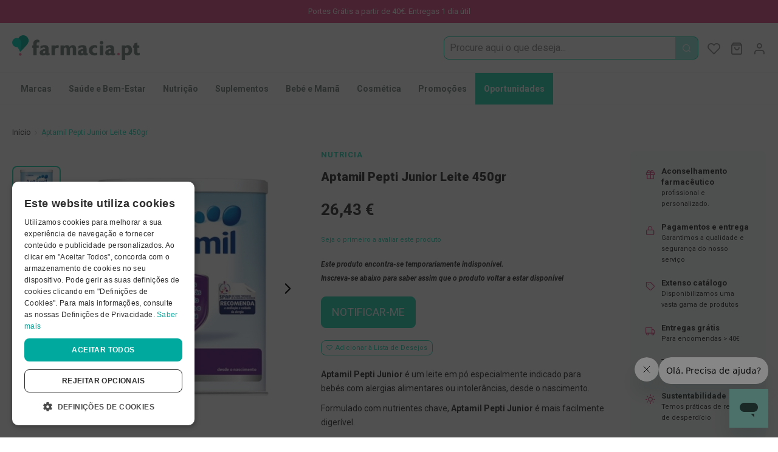

--- FILE ---
content_type: text/html; charset=UTF-8
request_url: https://farmacia.pt/aptamil-pepti-junior-leite-450gr
body_size: 37151
content:
<!doctype html>
<html lang="pt">
    <head prefix="og: http://ogp.me/ns# fb: http://ogp.me/ns/fb# product: http://ogp.me/ns/product#">
        <script>
    var LOCALE = 'pt\u002DPT';
    var BASE_URL = 'https\u003A\u002F\u002Ffarmacia.pt\u002F';
    var require = {
        'baseUrl': 'https\u003A\u002F\u002Ffarmacia.pt\u002Fstatic\u002Fversion1767401922\u002Ffrontend\u002F7SKIN\u002Ffarmacia\u002Fpt_PT'
    };</script>        <meta charset="utf-8"/>
<meta name="title" content="Aptamil Pepti Junior Leite 450gr"/>
<meta name="description" content="Aptamil Pepti Junior é um leite em pó especialmente indicado para bebés com alergias alimentares ou intolerâncias, desde o nascimento."/>
<meta name="keywords" content="Aptamil Pepti Junior Leite 450gr"/>
<meta name="robots" content="INDEX,FOLLOW"/>
<meta name="viewport" content="width=device-width, initial-scale=1"/>
<meta name="format-detection" content="telephone=no"/>
<meta name="theme-color" content="#00cfb4"/>
<title>Aptamil Pepti Junior Leite 450gr</title>
<link  rel="stylesheet" type="text/css"  media="all" href="https://farmacia.pt/static/version1767401922/frontend/7SKIN/farmacia/pt_PT/mage/calendar.css" />
<link  rel="stylesheet" type="text/css"  media="all" href="https://farmacia.pt/static/version1767401922/frontend/7SKIN/farmacia/pt_PT/css/styles-m.css" />
<link  rel="stylesheet" type="text/css"  media="all" href="https://farmacia.pt/static/version1767401922/frontend/7SKIN/farmacia/pt_PT/Amasty_Base/vendor/slick/amslick.min.css" />
<link  rel="stylesheet" type="text/css"  media="all" href="https://farmacia.pt/static/version1767401922/frontend/7SKIN/farmacia/pt_PT/Seteskin_ActiveCampaign/css/style.css" />
<link  rel="stylesheet" type="text/css"  media="all" href="https://farmacia.pt/static/version1767401922/frontend/7SKIN/farmacia/pt_PT/Seteskin_CookieNotice/css/cookienotice.css" />
<link  rel="stylesheet" type="text/css"  media="all" href="https://farmacia.pt/static/version1767401922/frontend/7SKIN/farmacia/pt_PT/StripeIntegration_Payments/css/wallets.css" />
<link  rel="stylesheet" type="text/css"  media="all" href="https://farmacia.pt/static/version1767401922/frontend/7SKIN/farmacia/pt_PT/WeltPixel_OwlCarouselSlider/css/owl.carousel.css" />
<link  rel="stylesheet" type="text/css"  media="all" href="https://farmacia.pt/static/version1767401922/frontend/7SKIN/farmacia/pt_PT/mage/gallery/gallery.css" />
<link  rel="stylesheet" type="text/css"  media="all" href="https://farmacia.pt/static/version1767401922/frontend/7SKIN/farmacia/pt_PT/Mageplaza_Core/css/owl.carousel.css" />
<link  rel="stylesheet" type="text/css"  media="all" href="https://farmacia.pt/static/version1767401922/frontend/7SKIN/farmacia/pt_PT/Mageplaza_Core/css/owl.theme.css" />
<link  rel="stylesheet" type="text/css"  media="screen and (min-width: 768px)" href="https://farmacia.pt/static/version1767401922/frontend/7SKIN/farmacia/pt_PT/css/styles-l.css" />
<link  rel="stylesheet" type="text/css"  rel="stylesheet" type="text/css" href="https://farmacia.pt/static/version1767401922/frontend/7SKIN/farmacia/pt_PT/css/farmacia-icons.min.css" />
<script  type="text/javascript"  src="https://farmacia.pt/static/version1767401922/frontend/7SKIN/farmacia/pt_PT/requirejs/require.js"></script>
<script  type="text/javascript"  src="https://farmacia.pt/static/version1767401922/frontend/7SKIN/farmacia/pt_PT/mage/requirejs/mixins.js"></script>
<script  type="text/javascript"  src="https://farmacia.pt/static/version1767401922/frontend/7SKIN/farmacia/pt_PT/requirejs-config.js"></script>
<script  type="text/javascript"  src="https://farmacia.pt/static/version1767401922/frontend/7SKIN/farmacia/pt_PT/Doofinder_Feed/js/df_add_to_cart.js"></script>
<script  type="text/javascript"  src="https://farmacia.pt/static/version1767401922/frontend/7SKIN/farmacia/pt_PT/Kwanko_Tracking/js/kwkuni.js"></script>
<script  type="text/javascript"  src="https://farmacia.pt/static/version1767401922/frontend/7SKIN/farmacia/pt_PT/Seteskin_ActiveCampaign/js/script.js"></script>
<script  type="text/javascript"  src="https://farmacia.pt/static/version1767401922/frontend/7SKIN/farmacia/pt_PT/Smile_ElasticsuiteTracker/js/tracking.js"></script>
<link rel="preload" as="font" crossorigin="anonymous" href="https://farmacia.pt/static/version1767401922/frontend/7SKIN/farmacia/pt_PT/fonts/icomoon/icomoon.woff" />
<link rel="preload" as="font" crossorigin="anonymous" href="https://farmacia.pt/static/version1767401922/frontend/7SKIN/farmacia/pt_PT/fonts/roboto/roboto-v20-latin-regular.woff2" />
<link rel="preload" as="font" crossorigin="anonymous" href="https://farmacia.pt/static/version1767401922/frontend/7SKIN/farmacia/pt_PT/fonts/roboto/roboto-v20-latin-italic.woff2" />
<link rel="preload" as="font" crossorigin="anonymous" href="https://farmacia.pt/static/version1767401922/frontend/7SKIN/farmacia/pt_PT/fonts/roboto/roboto-v20-latin-300.woff2" />
<link rel="preload" as="font" crossorigin="anonymous" href="https://farmacia.pt/static/version1767401922/frontend/7SKIN/farmacia/pt_PT/fonts/roboto/roboto-v20-latin-700.woff2" />
<link rel="preload" as="font" crossorigin="anonymous" href="https://farmacia.pt/static/version1767401922/frontend/7SKIN/farmacia/pt_PT/fonts/roboto/roboto-v20-latin-900.woff2" />
<link  rel="canonical" href="https://farmacia.pt/aptamil-pepti-junior-leite-450gr" />
<link  rel="icon" type="image/x-icon" href="https://farmacia.pt/media/favicon/default/favicon-farmacia.png" />
<link  rel="shortcut icon" type="image/x-icon" href="https://farmacia.pt/media/favicon/default/favicon-farmacia.png" />
                            <!--  start: facebook open graph -->
            <meta property="og:type" content="og:product"/>
            <meta property="og:url" content="https://farmacia.pt/aptamil-pepti-junior-leite-450gr"/>
            <meta property="og:title" content="Aptamil Pepti Junior Leite 450gr"/>
            <meta property="og:image" content="https://farmacia.pt/media/catalog/product/cache/d48daf67b0acadf9e1a1252e0e138280/a/p/aptamilpeptijunior.jpg"/>
            <meta property="og:site_name" content="Farmacia.pt"/>
            <meta property="og:description" content="Leite em pó especialmente indicado para bebés com alergias alimentares ou intolerâncias, desde o nascimento."/>
            <meta property="product:availability" content="oos"/>
            <meta property="product:brand" content="Nutricia"/>
                                                <meta property="product:category" content="Bebé e Mamã">
                                    <meta property="product:category" content="Alimentação">
                                    <meta property="product:category" content="Leites">
                                        <meta property="product:condition" content="new"/>
            <meta property="product:ean" content="7358051"/>
                        <!--  end: facebook open graph -->
                
        <script>
        window.getWpCookie = function(name) {
            match = document.cookie.match(new RegExp(name + '=([^;]+)'));
            if (match) return decodeURIComponent(match[1].replace(/\+/g, ' ')) ;
        };

        window.dataLayer = window.dataLayer || [];
                var dlObjects = [{"ecommerce":{"detail":{"products":[{"name":"Aptamil Pepti Junior Leite 450gr","id":"7358051","price":"24.93","brand":"Nutricia","category":"Beb\u00e9 e Mam\u00e3"}]}}}];
        for (var i in dlObjects) {
            window.dataLayer.push(dlObjects[i]);
        }
                var wpCookies = ['wp_customerId','wp_customerGroup'];
        wpCookies.map(function(cookieName) {
            var cookieValue = window.getWpCookie(cookieName);
            if (cookieValue) {
                var dlObject = {};
                dlObject[cookieName.replace('wp_', '')] = cookieValue;
                window.dataLayer.push(dlObject);
            }
        });
    </script>

    <!-- Google Tag Manager -->
<script>(function(w,d,s,l,i){w[l]=w[l]||[];w[l].push({'gtm.start':
new Date().getTime(),event:'gtm.js'});var f=d.getElementsByTagName(s)[0],
j=d.createElement(s),dl=l!='dataLayer'?'&l='+l:'';j.async=true;j.src=
'https://www.googletagmanager.com/gtm.js?id='+i+dl;f.parentNode.insertBefore(j,f);
})(window,document,'script','dataLayer','GTM-5VNWM6M');</script>
<!-- End Google Tag Manager -->
<!-- Google Tag Manager by MagePal -->
<script>window.dataLayer = window.dataLayer || [];</script>


<script type="text/x-magento-init">
    {
        "*": {
            "magepalGtmDatalayer": {
                "isCookieRestrictionModeEnabled": 0,
                "currentWebsite": 1,
                "cookieName": "user_allowed_save_cookie",
                "dataLayer": "dataLayer",
                "accountId": "GTM-5VNWM6M",
                "data": [{"ecommerce":{"currencyCode":"EUR"},"pageType":"catalog_product_view","list":"detail"},{"event":"productPage","product":{"id":"771","sku":"7358051","parent_sku":"7358051","product_type":"simple","name":"Aptamil Pepti Junior Leite 450gr","price":24.93,"attribute_set_id":"4","path":"Aptamil Pepti Junior Leite 450gr","category":"Beb\u00e9 e Mam\u00e3","image_url":"https:\/\/farmacia.pt\/media\/catalog\/product\/a\/p\/aptamilpeptijunior.jpg"}},{"event":"allPage"},{"event":"catalogProductViewPage"}],
                "isGdprEnabled": 0,
                "gdprOption": 0,
                "addJsInHeader": 0,
                "containerCode": ""
            }
        }
    }
</script>
<!-- End Google Tag Manager by MagePal -->
    <script type="text/x-magento-init">
        {
            "*": {
                "Magento_PageCache/js/form-key-provider": {
                    "isPaginationCacheEnabled":
                        0                }
            }
        }
    </script>
            <link rel="alternate" hreflang="pt-pt" href="https://farmacia.pt/aptamil-pepti-junior-leite-450gr" />
        </head>
    <body data-container="body"
          data-mage-init='{"loaderAjax": {}, "loader": { "icon": "https://farmacia.pt/static/version1767401922/frontend/7SKIN/farmacia/pt_PT/images/loader-2.gif"}}'
        class="farmacia catalog-product-view amasty-mega-menu product-aptamil-pepti-junior-leite-450gr page-layout-1column" id="html-body">
        <!-- Google Tag Manager (noscript) -->
<noscript><iframe src="https://www.googletagmanager.com/ns.html?id=GTM-5VNWM6M"
height="0" width="0" style="display:none;visibility:hidden"></iframe></noscript>
<!-- End Google Tag Manager (noscript) -->
<!-- Google Tag Manager by MagePal -->
<noscript><iframe src="//www.googletagmanager.com/ns.html?id=GTM-5VNWM6M"
height="0" width="0" style="display:none;visibility:hidden"></iframe></noscript>
<!-- End Google Tag Manager by MagePal -->

<script type="text/x-magento-init">
    {
        "*": {
            "Magento_PageBuilder/js/widget-initializer": {
                "config": {"[data-content-type=\"slider\"][data-appearance=\"default\"]":{"Magento_PageBuilder\/js\/content-type\/slider\/appearance\/default\/widget":false},"[data-content-type=\"map\"]":{"Magento_PageBuilder\/js\/content-type\/map\/appearance\/default\/widget":false},"[data-content-type=\"row\"]":{"Magento_PageBuilder\/js\/content-type\/row\/appearance\/default\/widget":false},"[data-content-type=\"tabs\"]":{"Magento_PageBuilder\/js\/content-type\/tabs\/appearance\/default\/widget":false},"[data-content-type=\"slide\"]":{"Magento_PageBuilder\/js\/content-type\/slide\/appearance\/default\/widget":{"buttonSelector":".pagebuilder-slide-button","showOverlay":"hover","dataRole":"slide"}},"[data-content-type=\"banner\"]":{"Magento_PageBuilder\/js\/content-type\/banner\/appearance\/default\/widget":{"buttonSelector":".pagebuilder-banner-button","showOverlay":"hover","dataRole":"banner"}},"[data-content-type=\"buttons\"]":{"Magento_PageBuilder\/js\/content-type\/buttons\/appearance\/inline\/widget":false},"[data-content-type=\"products\"][data-appearance=\"carousel\"]":{"Magento_PageBuilder\/js\/content-type\/products\/appearance\/carousel\/widget":false}},
                "breakpoints": {"desktop":{"label":"Desktop","stage":true,"default":true,"class":"desktop-switcher","icon":"Magento_PageBuilder::css\/images\/switcher\/switcher-desktop.svg","conditions":{"min-width":"1024px"},"options":{"products":{"default":{"slidesToShow":"5"}}}},"tablet":{"conditions":{"max-width":"1024px","min-width":"768px"},"options":{"products":{"default":{"slidesToShow":"4"},"continuous":{"slidesToShow":"3"}}}},"mobile":{"label":"Mobile","stage":true,"class":"mobile-switcher","icon":"Magento_PageBuilder::css\/images\/switcher\/switcher-mobile.svg","media":"only screen and (max-width: 768px)","conditions":{"max-width":"768px","min-width":"640px"},"options":{"products":{"default":{"slidesToShow":"3"}}}},"mobile-small":{"conditions":{"max-width":"640px"},"options":{"products":{"default":{"slidesToShow":"2"},"continuous":{"slidesToShow":"1"}}}}}            }
        }
    }
</script>

<div class="cookie-status-message" id="cookie-status">
    The store will not work correctly when cookies are disabled.</div>
<script type="text&#x2F;javascript">document.querySelector("#cookie-status").style.display = "none";</script>
<script type="text/x-magento-init">
    {
        "*": {
            "cookieStatus": {}
        }
    }
</script>

<script type="text/x-magento-init">
    {
        "*": {
            "mage/cookies": {
                "expires": null,
                "path": "\u002F",
                "domain": ".farmacia.pt",
                "secure": true,
                "lifetime": "86400"
            }
        }
    }
</script>
    <noscript>
        <div class="message global noscript">
            <div class="content">
                <p>
                    <strong>O JavaScript parece estar desativado no seu browser.</strong>
                    <span>
                        Para usufruir da melhor experiência no nosso site, certifique-se que ativa o JavaScript no seu browser.                    </span>
                </p>
            </div>
        </div>
    </noscript>

<script>
    window.cookiesConfig = window.cookiesConfig || {};
    window.cookiesConfig.secure = true;
</script><script>    require.config({
        map: {
            '*': {
                wysiwygAdapter: 'mage/adminhtml/wysiwyg/tiny_mce/tinymceAdapter'
            }
        }
    });</script><script>    require.config({
        paths: {
            googleMaps: 'https\u003A\u002F\u002Fmaps.googleapis.com\u002Fmaps\u002Fapi\u002Fjs\u003Fv\u003D3\u0026key\u003D'
        },
        config: {
            'Magento_PageBuilder/js/utils/map': {
                style: '',
            },
            'Magento_PageBuilder/js/content-type/map/preview': {
                apiKey: '',
                apiKeyErrorMessage: 'You\u0020must\u0020provide\u0020a\u0020valid\u0020\u003Ca\u0020href\u003D\u0027https\u003A\u002F\u002Ffarmacia.pt\u002Fadminhtml\u002Fsystem_config\u002Fedit\u002Fsection\u002Fcms\u002F\u0023cms_pagebuilder\u0027\u0020target\u003D\u0027_blank\u0027\u003EGoogle\u0020Maps\u0020API\u0020key\u003C\u002Fa\u003E\u0020to\u0020use\u0020a\u0020map.'
            },
            'Magento_PageBuilder/js/form/element/map': {
                apiKey: '',
                apiKeyErrorMessage: 'You\u0020must\u0020provide\u0020a\u0020valid\u0020\u003Ca\u0020href\u003D\u0027https\u003A\u002F\u002Ffarmacia.pt\u002Fadminhtml\u002Fsystem_config\u002Fedit\u002Fsection\u002Fcms\u002F\u0023cms_pagebuilder\u0027\u0020target\u003D\u0027_blank\u0027\u003EGoogle\u0020Maps\u0020API\u0020key\u003C\u002Fa\u003E\u0020to\u0020use\u0020a\u0020map.'
            },
        }
    });</script><script>
    require.config({
        shim: {
            'Magento_PageBuilder/js/utils/map': {
                deps: ['googleMaps']
            }
        }
    });</script>
<!-- Start DataLayer by MagePal -->
<script type="text/x-magento-init">
    {
        "*": {
            "magepalDataLayer": {
                "dataLayer": "dataLayer"
            }
        }
    }
</script>
<!-- Start DataLayer by MagePal  -->
<div class="page-wrapper"><div class="marketing-bar-top-widget"><div class="swiper-container header content top-marketing-bar">
    <div class="swiper-wrapper ">

        <div class="swiper-slide"><p>Portes Grátis a partir de 40€. Entregas 1 dia útil</p></div>

        
        
    </div>
</div>

</div><header id="ammenu-header-container" class="ammenu-header-container page-header"><div class="header content">
<!-- ko scope: 'index = ammenu_hamburger_toggle' -->
    <!-- ko if: $data.source.isMobile() || false -->
        <button class="ammenu-button -hamburger -trigger"
                aria-controls="ammenu-sidebar"
                aria-haspopup="menu"
                type="button"
                title="Toggling menu"
                data-bind="
                    style: {
                        color: color_settings.hamburger_icon_color
                    },
                    event: {
                        click: toggling
                    },
                    attr: {
                        'aria-expanded': isOpen().toString()
                    }">
        </button>
                    <style>
                @media (min-width: 1025px) {
                    .ammenu-button.-hamburger.-trigger {
                        display: none;
                    }
                }
            </style>
            <!-- /ko -->
<!-- /ko -->

<a class="ammenu-logo "
   href="https://farmacia.pt/"
   title="Logotipo&#x20;Farmacia.pt"
   aria-label="store logo">
        <img src="https://farmacia.pt/media/logo/stores/1/logo.png"
             title="Logotipo&#x20;Farmacia.pt"
             alt="Logotipo&#x20;Farmacia.pt"
                                  />
</a>

<div class="block block-search">
    <div class="block block-title"><strong>Procura</strong></div>
    <div class="block block-content">
        <form class="form minisearch" id="search_mini_form" action="https://farmacia.pt/catalogsearch/result/" method="get">
            <div class="field search">
                <label class="label" for="search" data-role="minisearch-label" id="search-label">
                    <span>Procura</span>
                </label>
                <div id="search-control" class="control">

                    <div class="input-wrapper">
                        <input id="search"
                               type="text"
                               name="q"
                               value=""
                               placeholder="Procure aqui o que deseja..."
                               class="input-text"
                               maxlength="128"
                               role="combobox"
                               aria-haspopup="false"
                               aria-autocomplete="both"
                               aria-expanded="false"
                               autocomplete="off"
                               data-block="autocomplete-form"/>
                    </div>
                    <div id="search_autocomplete" class="search-autocomplete"></div>
                                    </div>
            </div>
            <div class="actions">
                <button type="submit"
                        title="Procura"
                        class="action search">
                    <span>Procura</span>
                </button>
            </div>
        </form>

    </div>
</div>
<script type="text/x-magento-init">
{
    "#search" :
    {
        "quickSearch" :
        {
            "formSelector":"#search_mini_form",
            "url":"https://farmacia.pt/search/ajax/suggest/",
            "destinationSelector":"#search_autocomplete",
            "templates": {"term":{"title":"Search terms","template":"Smile_ElasticsuiteCore\/autocomplete\/term"},"product":{"title":"Produtos","template":"Smile_ElasticsuiteCatalog\/autocomplete\/product"},"category":{"title":"Categorias","template":"Smile_ElasticsuiteCatalog\/autocomplete\/category"},"product_attribute":{"title":"Atributos","template":"Smile_ElasticsuiteCatalog\/autocomplete\/product-attribute","titleRenderer":"Smile_ElasticsuiteCatalog\/js\/autocomplete\/product-attribute"}},
            "priceFormat" : {"pattern":"%s\u00a0\u20ac","precision":2,"requiredPrecision":2,"decimalSymbol":",","groupSymbol":"\u00a0","groupLength":3,"integerRequired":false},
            "minSearchLength" : 2        }
    }
}
</script>

<div class="customer-welcome">
    <span class="customer-name"
          role="link"
          tabindex="0"
          data-mage-init='{"dropdown":{}}'
          data-toggle="dropdown"
          data-trigger-keypress-button="true"
          data-bind="scope: 'customer'">
        <button type="button"
                class="action switch"
                tabindex="-1"
                data-action="customer-menu-toggle">
            <span>Modificar</span>
        </button>
    </span>
    <script type="text/x-magento-init">
    {
        "*": {
            "Magento_Ui/js/core/app": {
                "components": {
                    "customer": {
                        "component": "Magento_Customer/js/view/customer"
                    }
                }
            }
        }
    }
    </script>
            <div class="customer-menu" data-target="dropdown">
            <ul class="header links"><li class="link authorization-link" data-label="ou">
    <a href="https://farmacia.pt/customer/account/login/referer/aHR0cHM6Ly9mYXJtYWNpYS5wdC9hcHRhbWlsLXBlcHRpLWp1bmlvci1sZWl0ZS00NTBncg~~/"        >Entrar</a>
</li>
<li><a href="https://farmacia.pt/customer/account/create/" id="iduRBWoonS" >Criar conta</a></li></ul>        </div>
    </div>

<div data-block="minicart" class="minicart-wrapper">
    <a class="action showcart" rel="nofollow" href="https://farmacia.pt/checkout/cart/"
       data-bind="scope: 'minicart_content'">
        <span class="text">O Meu Carrinho</span>
        <span class="counter qty empty"
              data-bind="css: { empty: !!getCartParam('summary_count') == false && !isLoading() },
               blockLoader: isLoading">
            <span class="counter-number">
                <!-- ko if: getCartParam('summary_count') -->
                <!-- ko text: getCartParam('summary_count').toLocaleString(window.LOCALE) --><!-- /ko -->
                <!-- /ko -->
            </span>
            <span class="counter-label">
            <!-- ko if: getCartParam('summary_count') -->
                <!-- ko text: getCartParam('summary_count').toLocaleString(window.LOCALE) --><!-- /ko -->
                <!-- ko i18n: 'items' --><!-- /ko -->
            <!-- /ko -->
            </span>
        </span>
    </a>
            <div class="block block-minicart"
             data-role="dropdownDialog"
             data-mage-init='{"dropdownDialog":{
                "appendTo":"[data-block=minicart]",
                "triggerTarget":".showcart",
                "timeout": "2000",
                "closeOnMouseLeave": false,
                "closeOnEscape": true,
                "triggerClass":"active",
                "parentClass":"active",
                "buttons":[]}}'>
            <div id="minicart-content-wrapper" data-bind="scope: 'minicart_content'">
                <!-- ko template: getTemplate() --><!-- /ko -->
            </div>
                    </div>
        <script>window.checkout = {"shoppingCartUrl":"https:\/\/farmacia.pt\/checkout\/cart\/","checkoutUrl":"https:\/\/farmacia.pt\/checkout\/","updateItemQtyUrl":"https:\/\/farmacia.pt\/checkout\/sidebar\/updateItemQty\/","removeItemUrl":"https:\/\/farmacia.pt\/checkout\/sidebar\/removeItem\/","imageTemplate":"Magento_Catalog\/product\/image_with_borders","baseUrl":"https:\/\/farmacia.pt\/","minicartMaxItemsVisible":5,"websiteId":"1","maxItemsToDisplay":10,"storeId":"1","storeGroupId":"1","customerLoginUrl":"https:\/\/farmacia.pt\/customer\/account\/login\/referer\/aHR0cHM6Ly9mYXJtYWNpYS5wdC9hcHRhbWlsLXBlcHRpLWp1bmlvci1sZWl0ZS00NTBncg~~\/","isRedirectRequired":false,"autocomplete":"off","captcha":{"user_login":{"isCaseSensitive":false,"imageHeight":50,"imageSrc":"","refreshUrl":"https:\/\/farmacia.pt\/captcha\/refresh\/","isRequired":false,"timestamp":1769319767}}}</script>    <script type="text/x-magento-init">
    {
        "[data-block='minicart']": {
            "Magento_Ui/js/core/app": {"components":{"minicart_content":{"children":{"subtotal.container":{"children":{"subtotal":{"children":{"subtotal.totals":{"config":{"display_cart_subtotal_incl_tax":1,"display_cart_subtotal_excl_tax":0,"template":"Magento_Tax\/checkout\/minicart\/subtotal\/totals"},"children":{"subtotal.totals.msrp":{"component":"Magento_Msrp\/js\/view\/checkout\/minicart\/subtotal\/totals","config":{"displayArea":"minicart-subtotal-hidden","template":"Magento_Msrp\/checkout\/minicart\/subtotal\/totals"}}},"component":"Magento_Tax\/js\/view\/checkout\/minicart\/subtotal\/totals"}},"component":"uiComponent","config":{"template":"Magento_Checkout\/minicart\/subtotal"}},"payment_method_messaging_element_minicart":{"component":"StripeIntegration_Payments\/js\/view\/checkout\/cart\/payment_method_messaging_element_minicart","config":{"template":"StripeIntegration_Payments\/checkout\/cart\/payment_method_messaging_element_minicart","selector":"payment-method-messaging-element-minicart"}}},"component":"uiComponent","config":{"displayArea":"subtotalContainer"}},"item.renderer":{"component":"Magento_Checkout\/js\/view\/cart-item-renderer","config":{"displayArea":"defaultRenderer","template":"Magento_Checkout\/minicart\/item\/default"},"children":{"item.image":{"component":"Magento_Catalog\/js\/view\/image","config":{"template":"Magento_Catalog\/product\/image","displayArea":"itemImage"}},"checkout.cart.item.price.sidebar":{"component":"uiComponent","config":{"template":"Magento_Checkout\/minicart\/item\/price","displayArea":"priceSidebar"}}}},"extra_info":{"component":"uiComponent","config":{"displayArea":"extraInfo","template":"Klarna_Kec\/mini-cart-btn"},"children":{"mini_cart_button":{"component":"Klarna_Kec\/js\/mini-cart-kec-button","displayArea":"miniCartButton"}}},"promotion":{"component":"uiComponent","config":{"displayArea":"promotion"}}},"config":{"itemRenderer":{"default":"defaultRenderer","simple":"defaultRenderer","virtual":"defaultRenderer"},"template":"Magento_Checkout\/minicart\/content"},"component":"Magento_Checkout\/js\/view\/minicart"}},"types":[]}        },
        "*": {
            "Magento_Ui/js/block-loader": "https\u003A\u002F\u002Ffarmacia.pt\u002Fstatic\u002Fversion1767401922\u002Ffrontend\u002F7SKIN\u002Ffarmacia\u002Fpt_PT\u002Fimages\u002Floader\u002D1.gif"
        }
    }
    </script>
</div>
<div class="link wishlist" data-bind="scope: 'wishlist'">
    <a href="https://farmacia.pt/wishlist/" rel="nofollow">A Minha Lista de Desejos        <span class="counter qty empty"
              data-bind="css: { empty: !!wishlist().counter == false}">
                <!-- ko if: wishlist().counter -->
                    <span data-bind="text: wishlist().counter"></span>
                <!-- /ko -->
        </span>
    </a>
</div>
<script type="text/x-magento-init">
    {
        "*": {
            "Magento_Ui/js/core/app": {
                "components": {
                    "wishlist": {
                        "component": "Magento_Wishlist/js/view/wishlist"
                    }
                }
            }
        }
    }
</script>
</div>        <script type="application/javascript" async
            src=https://static.klaviyo.com/onsite/js/STxSyQ/klaviyo.js ></script>

    <script type="text/x-magento-init">
        {
            "*": {
                "KlaviyoCustomerData": {}
            }
        }
    </script>
</header>


    <div class="ammenu-robots-navigation">
        <nav class="navigation" data-action="navigation" aria-disabled="true" aria-hidden="true" tabindex="-1">
            <ul aria-disabled="true" aria-hidden="true">
                <li class="nav-0" role="presentation"><a href="https://farmacia.pt/marcas" tabindex="-1" title="Marcas">Marcas</a></li><li class="category-item&#x20;nav-1" role="presentation"><a href="https://farmacia.pt/saude-e-bem-estar/" tabindex="-1" title="Sa&#xFA;de&#x20;e&#x20;Bem-Estar">Saúde e Bem-Estar</a><ul class="submenu"><li class="category-item&#x20;nav-1-0" role="presentation"><a href="https://farmacia.pt/higiene-oral/" tabindex="-1" title="Higiene&#x20;Oral">Higiene Oral</a><ul class="submenu"><li class="category-item&#x20;nav-1-0-0" role="presentation"><a href="https://farmacia.pt/higiene-oral/escovas/" tabindex="-1" title="Escovas">Escovas</a></li><li class="category-item&#x20;nav-1-0-1" role="presentation"><a href="https://farmacia.pt/higiene-oral/pastas-dentifricas/" tabindex="-1" title="Pastas&#x20;dent&#xED;fricas">Pastas dentífricas</a></li><li class="category-item&#x20;nav-1-0-2" role="presentation"><a href="https://farmacia.pt/saude-e-bem-estar/higiene-oral/escovilhoes-e-raspadores-de-lingua/" tabindex="-1" title="Escovilh&#xF5;es&#x20;e&#x20;Raspadores&#x20;de&#x20;l&#xED;ngua">Escovilhões e Raspadores de língua</a></li><li class="category-item&#x20;nav-1-0-3" role="presentation"><a href="https://farmacia.pt/higiene-oral/colutorios-e-elixires/" tabindex="-1" title="Colut&#xF3;rios&#x20;e&#x20;elixires">Colutórios e elixires</a></li><li class="category-item&#x20;nav-1-0-4" role="presentation"><a href="https://farmacia.pt/higiene-oral/fios-dentarios/" tabindex="-1" title="Fios&#x20;dent&#xE1;rios">Fios dentários</a></li><li class="category-item&#x20;nav-1-0-5" role="presentation"><a href="https://farmacia.pt/saude-e-bem-estar/higiene-oral/afecoes-da-boca-e-mau-halito/" tabindex="-1" title="Afe&#xE7;&#xF5;es&#x20;da&#x20;boca&#x20;e&#x20;Mau&#x20;h&#xE1;lito">Afeções da boca e Mau hálito</a></li><li class="category-item&#x20;nav-1-0-6" role="presentation"><a href="https://farmacia.pt/higiene-oral/proteses-dentarias/" tabindex="-1" title="Pr&#xF3;teses&#x20;dent&#xE1;rias&#x20;e&#x20;Protetores">Próteses dentárias e Protetores</a></li><li class="category-item&#x20;nav-1-0-7" role="presentation"><a href="https://farmacia.pt/higiene-oral/kits-de-branqueamento/" tabindex="-1" title="Kits&#x20;de&#x20;branqueamento">Kits de branqueamento</a></li></ul></li><li class="category-item&#x20;nav-1-1" role="presentation"><a href="https://farmacia.pt/saude-e-bem-estar/covid-19/" tabindex="-1" title="Covid-19">Covid-19</a><ul class="submenu"><li class="category-item&#x20;nav-1-1-0" role="presentation"><a href="https://farmacia.pt/saude-e-bem-estar/covid-19/mascaras/" tabindex="-1" title="M&#xE1;scaras&#x20;e&#x20;Viseiras">Máscaras e Viseiras</a></li><li class="category-item&#x20;nav-1-1-1" role="presentation"><a href="https://farmacia.pt/saude-e-bem-estar/covid-19/desinfetantes/" tabindex="-1" title="Desinfetantes">Desinfetantes</a></li><li class="category-item&#x20;nav-1-1-2" role="presentation"><a href="https://farmacia.pt/saude-e-bem-estar/covid-19/testes/" tabindex="-1" title="Testes">Testes</a></li><li class="category-item&#x20;nav-1-1-3" role="presentation"><a href="https://farmacia.pt/saude-e-bem-estar/covid-19/acessorios/" tabindex="-1" title="Acess&#xF3;rios">Acessórios</a></li><li class="category-item&#x20;nav-1-1-4" role="presentation"><a href="https://farmacia.pt/saude-e-bem-estar/covid-19/luvas/" tabindex="-1" title="Luvas">Luvas</a></li></ul></li><li class="category-item&#x20;nav-1-2" role="presentation"><a href="https://farmacia.pt/podologia/" tabindex="-1" title="Podologia">Podologia</a><ul class="submenu"><li class="category-item&#x20;nav-1-2-0" role="presentation"><a href="https://farmacia.pt/podologia/pes-e-pernas-cansadas/" tabindex="-1" title="P&#xE9;s&#x20;e&#x20;pernas&#x20;cansadas">Pés e pernas cansadas</a></li><li class="category-item&#x20;nav-1-2-1" role="presentation"><a href="https://farmacia.pt/podologia/palmilhas-e-protecoes/" tabindex="-1" title="Palmilhas&#x20;e&#x20;prote&#xE7;&#xF5;es">Palmilhas e proteções</a></li><li class="category-item&#x20;nav-1-2-2" role="presentation"><a href="https://farmacia.pt/podologia/meias-de-descanso/" tabindex="-1" title="Meias&#x20;de&#x20;descanso">Meias de descanso</a></li><li class="category-item&#x20;nav-1-2-3" role="presentation"><a href="https://farmacia.pt/saude-e-bem-estar/podologia/gretas-calosidades-e-secura/" tabindex="-1" title="Gretas,&#x20;Calosidades&#x20;e&#x20;Secura">Gretas, Calosidades e Secura</a></li><li class="category-item&#x20;nav-1-2-4" role="presentation"><a href="https://farmacia.pt/podologia/desodorizantes-e-antitranspirantes/" tabindex="-1" title="Desodorizantes&#x20;e&#x20;Antitranspirantes">Desodorizantes e Antitranspirantes</a></li><li class="category-item&#x20;nav-1-2-5" role="presentation"><a href="https://farmacia.pt/podologia/antifungicos/" tabindex="-1" title="Antif&#xFA;ngicos">Antifúngicos</a></li><li class="category-item&#x20;nav-1-2-6" role="presentation"><a href="https://farmacia.pt/podologia/cuidados-das-unhas/" tabindex="-1" title="Cuidados&#x20;das&#x20;unhas">Cuidados das unhas</a></li><li class="category-item&#x20;nav-1-2-7" role="presentation"><a href="https://farmacia.pt/podologia/utensilios/" tabindex="-1" title="Utens&#xED;lios">Utensílios</a></li></ul></li><li class="category-item&#x20;nav-1-3" role="presentation"><a href="https://farmacia.pt/saude-e-bem-estar/nariz-e-garganta/" tabindex="-1" title="Nariz&#x20;e&#x20;Garganta">Nariz e Garganta</a></li><li class="category-item&#x20;nav-1-4" role="presentation"><a href="https://farmacia.pt/sexualidade/" tabindex="-1" title="Sexualidade">Sexualidade</a><ul class="submenu"><li class="category-item&#x20;nav-1-4-0" role="presentation"><a href="https://farmacia.pt/sexualidade/preservativos/" tabindex="-1" title="Preservativos">Preservativos</a></li><li class="category-item&#x20;nav-1-4-1" role="presentation"><a href="https://farmacia.pt/sexualidade/lubrificantes/" tabindex="-1" title="Lubrificantes">Lubrificantes</a></li><li class="category-item&#x20;nav-1-4-2" role="presentation"><a href="https://farmacia.pt/sexualidade/acessorios/" tabindex="-1" title="Acess&#xF3;rios">Acessórios</a></li><li class="category-item&#x20;nav-1-4-3" role="presentation"><a href="https://farmacia.pt/sexualidade/suplementos-alimentares/" tabindex="-1" title="Suplementos&#x20;alimentares&#x20;">Suplementos alimentares </a></li><li class="category-item&#x20;nav-1-4-4" role="presentation"><a href="https://farmacia.pt/sexualidade/testes-de-gravidez/" tabindex="-1" title="Testes&#x20;de&#x20;gravidez">Testes de gravidez</a></li><li class="category-item&#x20;nav-1-4-5" role="presentation"><a href="https://farmacia.pt/saude-e-bem-estar/sexualidade/testes-de-ovulacao/" tabindex="-1" title="Testes&#x20;de&#x20;ovula&#xE7;&#xE3;o">Testes de ovulação</a></li></ul></li><li class="category-item&#x20;nav-1-5" role="presentation"><a href="https://farmacia.pt/diversos/" tabindex="-1" title="Diversos">Diversos</a><ul class="submenu"><li class="category-item&#x20;nav-1-5-0" role="presentation"><a href="https://farmacia.pt/diversos/nebulizadores-e-auxiliares-respiratorios/" tabindex="-1" title="Nebulizadores&#x20;e&#x20;Auxiliares&#x20;respirat&#xF3;rios">Nebulizadores e Auxiliares respiratórios</a></li><li class="category-item&#x20;nav-1-5-1" role="presentation"><a href="https://farmacia.pt/diversos/termometros/" tabindex="-1" title="Term&#xF3;metros">Termómetros</a></li><li class="category-item&#x20;nav-1-5-2" role="presentation"><a href="https://farmacia.pt/diversos/testes-e-material-de-diagnostico/" tabindex="-1" title="Testes&#x20;e&#x20;material&#x20;de&#x20;diagn&#xF3;stico">Testes e material de diagnóstico</a></li><li class="category-item&#x20;nav-1-5-3" role="presentation"><a href="https://farmacia.pt/diversos/material-de-enfermagem/" tabindex="-1" title="Material&#x20;de&#x20;enfermagem">Material de enfermagem</a></li><li class="category-item&#x20;nav-1-5-4" role="presentation"><a href="https://farmacia.pt/diversos/outros/" tabindex="-1" title="Outros">Outros</a></li><li class="category-item&#x20;nav-1-5-5" role="presentation"><a href="https://farmacia.pt/saude-e-bem-estar/diversos/material-de-ortopedia/" tabindex="-1" title="Material&#x20;ortop&#xE9;dico">Material ortopédico</a></li></ul></li><li class="category-item&#x20;nav-1-6" role="presentation"><a href="https://farmacia.pt/cuidados-intimos/" tabindex="-1" title="Cuidados&#x20;&#xCD;ntimos">Cuidados Íntimos</a><ul class="submenu"><li class="category-item&#x20;nav-1-6-0" role="presentation"><a href="https://farmacia.pt/cuidados-intimos/higiene-intima/" tabindex="-1" title="Higiene&#x20;&#xED;ntima&#x20;e&#x20;Cuidados">Higiene íntima e Cuidados</a></li><li class="category-item&#x20;nav-1-6-1" role="presentation"><a href="https://farmacia.pt/cuidados-intimos/copos-menstruais-pensos-e-tampoes/" tabindex="-1" title="Copos&#x20;menstruais,&#x20;pensos&#x20;e&#x20;tamp&#xF5;es">Copos menstruais, pensos e tampões</a></li><li class="category-item&#x20;nav-1-6-2" role="presentation"><a href="https://farmacia.pt/cuidados-intimos/incontinencia/" tabindex="-1" title="Incontin&#xEA;ncia">Incontinência</a></li><li class="category-item&#x20;nav-1-6-3" role="presentation"><a href="https://farmacia.pt/cuidados-intimos/suplementos/" tabindex="-1" title="Suplementos">Suplementos</a></li></ul></li><li class="category-item&#x20;nav-1-7" role="presentation"><a href="https://farmacia.pt/primeiros-socorros/" tabindex="-1" title="Primeiros&#x20;Socorros">Primeiros Socorros</a><ul class="submenu"><li class="category-item&#x20;nav-1-7-0" role="presentation"><a href="https://farmacia.pt/primeiros-socorros/pensos/" tabindex="-1" title="Pensos">Pensos</a></li><li class="category-item&#x20;nav-1-7-1" role="presentation"><a href="https://farmacia.pt/primeiros-socorros/compressas-ligaduras-adesivos/" tabindex="-1" title="Compressas,&#x20;Ligaduras,&#x20;Adesivos">Compressas, Ligaduras, Adesivos</a></li><li class="category-item&#x20;nav-1-7-2" role="presentation"><a href="https://farmacia.pt/saude-e-bem-estar/primeiros-socorros/limpeza-e-desinfecao-de-feridas/" tabindex="-1" title="Limpeza&#x20;e&#x20;desinfe&#xE7;&#xE3;o&#x20;de&#x20;feridas">Limpeza e desinfeção de feridas</a></li><li class="category-item&#x20;nav-1-7-3" role="presentation"><a href="https://farmacia.pt/primeiros-socorros/queimaduras-cicatrizantes-e-nodoas-negras/" tabindex="-1" title="Queimaduras,&#x20;Cicatrizantes&#x20;e&#x20;N&#xF3;doas&#x20;Negras">Queimaduras, Cicatrizantes e Nódoas Negras</a></li><li class="category-item&#x20;nav-1-7-4" role="presentation"><a href="https://farmacia.pt/primeiros-socorros/alivio-da-dor/" tabindex="-1" title="Al&#xED;vio&#x20;da&#x20;dor">Alívio da dor</a></li><li class="category-item&#x20;nav-1-7-5" role="presentation"><a href="https://farmacia.pt/primeiros-socorros/repelentes-e-picadas/" tabindex="-1" title="Repelentes&#x20;e&#x20;Picadas">Repelentes e Picadas</a></li></ul></li><li class="category-item&#x20;nav-1-8" role="presentation"><a href="https://farmacia.pt/saude-e-bem-estar/olhos-e-ouvidos/" tabindex="-1" title="Olhos&#x20;e&#x20;Ouvidos">Olhos e Ouvidos</a></li></ul></li><li class="category-item&#x20;nav-2" role="presentation"><a href="https://farmacia.pt/nutricao/" tabindex="-1" title="Nutri&#xE7;&#xE3;o">Nutrição</a><ul class="submenu"><li class="category-item&#x20;nav-2-0" role="presentation"><a href="https://farmacia.pt/nutricao/nutricao-especial/" tabindex="-1" title="Nutri&#xE7;&#xE3;o&#x20;Especial">Nutrição Especial</a><ul class="submenu"><li class="category-item&#x20;nav-2-0-0" role="presentation"><a href="https://farmacia.pt/nutricao/nutricao-especial/espessantes/" tabindex="-1" title="Espessantes">Espessantes</a></li><li class="category-item&#x20;nav-2-0-1" role="presentation"><a href="https://farmacia.pt/nutricao/nutricao-especial/necessidades-energeticas/" tabindex="-1" title="Necessidades&#x20;Energ&#xE9;ticas">Necessidades Energéticas</a></li><li class="category-item&#x20;nav-2-0-2" role="presentation"><a href="https://farmacia.pt/nutricao/nutricao-especial/necessidades-proteicas/" tabindex="-1" title="Necessidades&#x20;Proteicas">Necessidades Proteicas</a></li></ul></li><li class="category-item&#x20;nav-2-1" role="presentation"><a href="https://farmacia.pt/nutricao/substitutos-de-refeicao/" tabindex="-1" title="Substitutos&#x20;de&#x20;Refei&#xE7;&#xE3;o">Substitutos de Refeição</a><ul class="submenu"><li class="category-item&#x20;nav-2-1-0" role="presentation"><a href="https://farmacia.pt/nutricao/substitutos-de-refeicao/snacks/" tabindex="-1" title="Snacks">Snacks</a></li><li class="category-item&#x20;nav-2-1-1" role="presentation"><a href="https://farmacia.pt/nutricao/substitutos-de-refeicao/doces-e-sobremesas/" tabindex="-1" title="Doces&#x20;e&#x20;sobremesas">Doces e sobremesas</a></li><li class="category-item&#x20;nav-2-1-2" role="presentation"><a href="https://farmacia.pt/nutricao/substitutos-de-refeicao/refeicoes/" tabindex="-1" title="Refei&#xE7;&#xF5;es">Refeições</a></li></ul></li></ul></li><li class="category-item&#x20;nav-3" role="presentation"><a href="https://farmacia.pt/suplementos/" tabindex="-1" title="Suplementos">Suplementos</a><ul class="submenu"><li class="category-item&#x20;nav-3-0" role="presentation"><a href="https://farmacia.pt/suplementos/suplementos-alimentares/" tabindex="-1" title="Suplementos&#x20;Alimentares&#x20;e&#x20;Dispositivos&#x20;M&#xE9;dicos">Suplementos Alimentares e Dispositivos Médicos</a><ul class="submenu"><li class="category-item&#x20;nav-3-0-0" role="presentation"><a href="https://farmacia.pt/suplementos/suplementos-alimentares/sistema-imunitario/" tabindex="-1" title="Sistema&#x20;Imunit&#xE1;rio">Sistema Imunitário</a></li><li class="category-item&#x20;nav-3-0-1" role="presentation"><a href="https://farmacia.pt/suplementos/suplementos-alimentares/pele-cabelo-e-unhas/" tabindex="-1" title="Pele,&#x20;Cabelo&#x20;e&#x20;Unhas">Pele, Cabelo e Unhas</a></li><li class="category-item&#x20;nav-3-0-2" role="presentation"><a href="https://farmacia.pt/suplementos/suplementos-alimentares/acidos-gordos/" tabindex="-1" title="&#xC1;cidos&#x20;Gordos">Ácidos Gordos</a></li><li class="category-item&#x20;nav-3-0-3" role="presentation"><a href="https://farmacia.pt/suplementos/suplementos-alimentares/sistema-cardiovascular/" tabindex="-1" title="Sistema&#x20;Cardiovascular">Sistema Cardiovascular</a></li><li class="category-item&#x20;nav-3-0-4" role="presentation"><a href="https://farmacia.pt/suplementos/suplementos-alimentares/musculos-ossos-e-articulacoes/" tabindex="-1" title="M&#xFA;sculos,&#x20;Ossos&#x20;e&#x20;Articula&#xE7;&#xF5;es">Músculos, Ossos e Articulações</a></li><li class="category-item&#x20;nav-3-0-5" role="presentation"><a href="https://farmacia.pt/suplementos/suplementos-alimentares/controlo-do-peso-e-diureticos/" tabindex="-1" title="Controlo&#x20;do&#x20;Peso&#x20;e&#x20;Diur&#xE9;ticos">Controlo do Peso e Diuréticos</a></li><li class="category-item&#x20;nav-3-0-6" role="presentation"><a href="https://farmacia.pt/suplementos/suplementos-alimentares/pernas-pesadas-celulite-e-firmeza/" tabindex="-1" title="Pernas&#x20;Pesadas,&#x20;Celulite&#x20;e&#x20;Firmeza">Pernas Pesadas, Celulite e Firmeza</a></li><li class="category-item&#x20;nav-3-0-7" role="presentation"><a href="https://farmacia.pt/suplementos/suplementos-alimentares/energia-memoria-e-concentracao/" tabindex="-1" title="Energia,&#x20;Mem&#xF3;ria&#x20;e&#x20;Concentra&#xE7;&#xE3;o">Energia, Memória e Concentração</a></li><li class="category-item&#x20;nav-3-0-8" role="presentation"><a href="https://farmacia.pt/suplementos/suplementos-alimentares/sistema-digestivo-e-transito-intestinal/" tabindex="-1" title="Sistema&#x20;Digestivo&#x20;e&#x20;Tr&#xE2;nsito&#x20;Intestinal">Sistema Digestivo e Trânsito Intestinal</a></li><li class="category-item&#x20;nav-3-0-9" role="presentation"><a href="https://farmacia.pt/suplementos/suplementos-alimentares/sono-stress-e-ansiedade/" tabindex="-1" title="Sono,&#x20;Stress&#x20;e&#x20;Ansiedade">Sono, Stress e Ansiedade</a></li><li class="category-item&#x20;nav-3-0-10" role="presentation"><a href="https://farmacia.pt/suplementos/suplementos-alimentares/saude-da-mulher/" tabindex="-1" title="Sa&#xFA;de&#x20;da&#x20;Mulher">Saúde da Mulher</a></li><li class="category-item&#x20;nav-3-0-11" role="presentation"><a href="https://farmacia.pt/suplementos/suplementos-alimentares/saude-do-homem/" tabindex="-1" title="Sa&#xFA;de&#x20;do&#x20;Homem">Saúde do Homem</a></li><li class="category-item&#x20;nav-3-0-12" role="presentation"><a href="https://farmacia.pt/suplementos/suplementos-alimentares/olhos-e-vis-o/" tabindex="-1" title="Olhos&#x20;e&#x20;Vis&#xE3;o">Olhos e Visão</a></li><li class="category-item&#x20;nav-3-0-13" role="presentation"><a href="https://farmacia.pt/suplementos/suplementos-alimentares/sistema-urinario/" tabindex="-1" title="Sistema&#x20;Urin&#xE1;rio">Sistema Urinário</a></li><li class="category-item&#x20;nav-3-0-14" role="presentation"><a href="https://farmacia.pt/suplementos/suplementos-alimentares/vitaminas-e-minerais/" tabindex="-1" title="Vitaminas&#x20;e&#x20;Minerais">Vitaminas e Minerais</a></li></ul></li><li class="category-item&#x20;nav-3-1" role="presentation"><a href="https://farmacia.pt/suplementos/suplementacao-desportiva/" tabindex="-1" title="Suplementa&#xE7;&#xE3;o&#x20;Desportiva">Suplementação Desportiva</a><ul class="submenu"><li class="category-item&#x20;nav-3-1-0" role="presentation"><a href="https://farmacia.pt/suplementos/suplementacao-desportiva/vitaminas-e-minerais/" tabindex="-1" title="Vitaminas&#x20;e&#x20;Minerais">Vitaminas e Minerais</a></li><li class="category-item&#x20;nav-3-1-1" role="presentation"><a href="https://farmacia.pt/suplementos/suplementacao-desportiva/articulacoes-cartilagem-e-ossos/" tabindex="-1" title="Articula&#xE7;&#xF5;es,&#x20;Cartilagem&#x20;e&#x20;Ossos">Articulações, Cartilagem e Ossos</a></li><li class="category-item&#x20;nav-3-1-2" role="presentation"><a href="https://farmacia.pt/suplementos/suplementacao-desportiva/queimadores-de-gordura-e-definicao-muscular/" tabindex="-1" title="Queimadores&#x20;de&#x20;Gordura&#x20;e&#x20;Defini&#xE7;&#xE3;o&#x20;Muscular">Queimadores de Gordura e Definição Muscular</a></li><li class="category-item&#x20;nav-3-1-3" role="presentation"><a href="https://farmacia.pt/suplementos/suplementacao-desportiva/energia-e-resistencia/" tabindex="-1" title="Energia&#x20;e&#x20;Resist&#xEA;ncia">Energia e Resistência</a></li></ul></li><li class="category-item&#x20;nav-3-2" role="presentation"><a href="https://farmacia.pt/suplementos/fitoterapia/" tabindex="-1" title="Fitoterapia">Fitoterapia</a><ul class="submenu"><li class="category-item&#x20;nav-3-2-0" role="presentation"><a href="https://farmacia.pt/suplementos/fitoterapia/capsulas-e-ampolas/" tabindex="-1" title="C&#xE1;psulas,&#x20;Ampolas&#x20;e&#x20;Outras&#x20;formas&#x20;farmac&#xEA;uticas">Cápsulas, Ampolas e Outras formas farmacêuticas</a></li><li class="category-item&#x20;nav-3-2-1" role="presentation"><a href="https://farmacia.pt/suplementos/fitoterapia/chas-e-infusoes/" tabindex="-1" title="Ch&#xE1;s&#x20;e&#x20;Infus&#xF5;es">Chás e Infusões</a></li></ul></li></ul></li><li class="category-item&#x20;nav-4" role="presentation"><a href="https://farmacia.pt/bebe-e-mama/" tabindex="-1" title="Beb&#xE9;&#x20;e&#x20;Mam&#xE3;">Bebé e Mamã</a><ul class="submenu"><li class="category-item&#x20;nav-4-0" role="presentation"><a href="https://farmacia.pt/bebe-e-mama/equipamentos-e-acessorios/" tabindex="-1" title="Equipamentos&#x20;e&#x20;Acess&#xF3;rios">Equipamentos e Acessórios</a><ul class="submenu"><li class="category-item&#x20;nav-4-0-0" role="presentation"><a href="https://farmacia.pt/bebe-e-mama/equipamentos-e-acessorios/acessorios-de-alimentacao/" tabindex="-1" title="Acess&#xF3;rios&#x20;de&#x20;alimenta&#xE7;&#xE3;o">Acessórios de alimentação</a></li><li class="category-item&#x20;nav-4-0-1" role="presentation"><a href="https://farmacia.pt/bebe-e-mama/equipamentos-e-acessorios/acessorios/" tabindex="-1" title="Acess&#xF3;rios">Acessórios</a></li><li class="category-item&#x20;nav-4-0-2" role="presentation"><a href="https://farmacia.pt/bebe-e-mama/equipamentos-e-acessorios/bombas-tira-leite/" tabindex="-1" title="Bombas&#x20;tira&#x20;leite">Bombas tira leite</a></li></ul></li><li class="category-item&#x20;nav-4-1" role="presentation"><a href="https://farmacia.pt/bebe-e-mama/higiene-e-cuidados/" tabindex="-1" title="Higiene&#x20;e&#x20;Cuidados">Higiene e Cuidados</a><ul class="submenu"><li class="category-item&#x20;nav-4-1-0" role="presentation"><a href="https://farmacia.pt/bebe-e-mama/higiene-e-cuidados/higiene-oral/" tabindex="-1" title="Higiene&#x20;oral">Higiene oral</a></li><li class="category-item&#x20;nav-4-1-1" role="presentation"><a href="https://farmacia.pt/bebe-e-mama/higiene-e-cuidados/aspiradores-nasais/" tabindex="-1" title="Aspiradores&#x20;nasais">Aspiradores nasais</a></li><li class="category-item&#x20;nav-4-1-2" role="presentation"><a href="https://farmacia.pt/bebe-e-mama/higiene-e-cuidados/kits-de-bebe-e-malas-de-maternidade/" tabindex="-1" title="Kits&#x20;de&#x20;beb&#xE9;&#x20;e&#x20;Malas&#x20;de&#x20;maternidade">Kits de bebé e Malas de maternidade</a></li><li class="category-item&#x20;nav-4-1-3" role="presentation"><a href="https://farmacia.pt/bebe-e-mama/higiene-e-cuidados/primeiros-dentes/" tabindex="-1" title="Primeiros&#x20;Dentes">Primeiros Dentes</a></li><li class="category-item&#x20;nav-4-1-4" role="presentation"><a href="https://farmacia.pt/bebe-e-mama/higiene-e-cuidados/cuidados-muda-fralda/" tabindex="-1" title="Cuidados&#x20;Muda&#x20;Fralda">Cuidados Muda Fralda</a></li><li class="category-item&#x20;nav-4-1-5" role="presentation"><a href="https://farmacia.pt/bebe-e-mama/higiene-e-cuidados/cuidados-do-rosto/" tabindex="-1" title="Cuidados&#x20;do&#x20;Rosto">Cuidados do Rosto</a></li><li class="category-item&#x20;nav-4-1-6" role="presentation"><a href="https://farmacia.pt/bebe-e-mama/higiene-e-cuidados/cuidados-do-corpo/" tabindex="-1" title="Cuidados&#x20;do&#x20;Corpo">Cuidados do Corpo</a></li><li class="category-item&#x20;nav-4-1-7" role="presentation"><a href="https://farmacia.pt/bebe-e-mama/higiene-e-cuidados/cuidados-de-higiene/" tabindex="-1" title="Cuidados&#x20;de&#x20;Higiene">Cuidados de Higiene</a></li><li class="category-item&#x20;nav-4-1-8" role="presentation"><a href="https://farmacia.pt/bebe-e-mama/higiene-e-cuidados/solares/" tabindex="-1" title="Solares">Solares</a></li><li class="category-item&#x20;nav-4-1-9" role="presentation"><a href="https://farmacia.pt/bebe-e-mama/higiene-e-cuidados/crosta-lactea/" tabindex="-1" title="Crosta&#x20;L&#xE1;ctea">Crosta Láctea</a></li></ul></li><li class="category-item&#x20;nav-4-2" role="presentation"><a href="https://farmacia.pt/bebe-e-mama/chupetas/" tabindex="-1" title="Chupetas">Chupetas</a><ul class="submenu"><li class="category-item&#x20;nav-4-2-0" role="presentation"><a href="https://farmacia.pt/bebe-e-mama/chupetas/0-6-meses/" tabindex="-1" title="0-6&#x20;Meses">0-6 Meses</a></li><li class="category-item&#x20;nav-4-2-1" role="presentation"><a href="https://farmacia.pt/bebe-e-mama/chupetas/6-18-meses/" tabindex="-1" title="6-18&#x20;Meses">6-18 Meses</a></li><li class="category-item&#x20;nav-4-2-2" role="presentation"><a href="https://farmacia.pt/bebe-e-mama/chupetas/18-meses/" tabindex="-1" title="&#x2B;18&#x20;Meses">+18 Meses</a></li></ul></li><li class="category-item&#x20;nav-4-3" role="presentation"><a href="https://farmacia.pt/bebe-e-mama/fraldas/" tabindex="-1" title="Fraldas">Fraldas</a><ul class="submenu"><li class="category-item&#x20;nav-4-3-0" role="presentation"><a href="https://farmacia.pt/bebe-e-mama/fraldas/prematuros/" tabindex="-1" title="Prematuros">Prematuros</a></li><li class="category-item&#x20;nav-4-3-1" role="presentation"><a href="https://farmacia.pt/bebe-e-mama/fraldas/recem-nascidos/" tabindex="-1" title="Rec&#xE9;m&#x20;Nascidos">Recém Nascidos</a></li><li class="category-item&#x20;nav-4-3-2" role="presentation"><a href="https://farmacia.pt/bebe-e-mama/fraldas/outras-etapas/" tabindex="-1" title="Outras&#x20;Etapas">Outras Etapas</a></li></ul></li><li class="category-item&#x20;nav-4-4" role="presentation"><a href="https://farmacia.pt/bebe-e-mama/alimentacao/" tabindex="-1" title="Alimenta&#xE7;&#xE3;o">Alimentação</a><ul class="submenu"><li class="category-item&#x20;nav-4-4-0" role="presentation"><a href="https://farmacia.pt/bebe-e-mama/alimentacao/boioes/" tabindex="-1" title="Boi&#xF5;es">Boiões</a></li><li class="category-item&#x20;nav-4-4-1" role="presentation"><a href="https://farmacia.pt/bebe-e-mama/alimentacao/papas-e-cereais/" tabindex="-1" title="Papas&#x20;e&#x20;Cereais">Papas e Cereais</a></li><li class="category-item&#x20;nav-4-4-2" role="presentation"><a href="https://farmacia.pt/bebe-e-mama/alimentacao/leites/" tabindex="-1" title="Leites">Leites</a></li></ul></li><li class="category-item&#x20;nav-4-5" role="presentation"><a href="https://farmacia.pt/bebe-e-mama/suplementos-alimentares-bebe-e-crianca/" tabindex="-1" title="Suplementos&#x20;Alimentares&#x20;Beb&#xE9;&#x20;e&#x20;Crian&#xE7;a">Suplementos Alimentares Bebé e Criança</a><ul class="submenu"><li class="category-item&#x20;nav-4-5-0" role="presentation"><a href="https://farmacia.pt/bebe-e-mama/suplementos-alimentares-bebe-e-crianca/vitaminas-e-minerais/" tabindex="-1" title="Vitaminas&#x20;e&#x20;Minerais">Vitaminas e Minerais</a></li><li class="category-item&#x20;nav-4-5-1" role="presentation"><a href="https://farmacia.pt/bebe-e-mama/suplementos-alimentares-bebe-e-crianca/sono/" tabindex="-1" title="Sono">Sono</a></li><li class="category-item&#x20;nav-4-5-2" role="presentation"><a href="https://farmacia.pt/bebe-e-mama/suplementos-alimentares-bebe-e-crianca/tosse-e-garganta/" tabindex="-1" title="Tosse&#x20;e&#x20;Garganta">Tosse e Garganta</a></li><li class="category-item&#x20;nav-4-5-3" role="presentation"><a href="https://farmacia.pt/bebe-e-mama/suplementos-alimentares-bebe-e-crianca/colicas-diarreia-e-prisao-de-ventre/" tabindex="-1" title="C&#xF3;licas,&#x20;Diarreia&#x20;e&#x20;Pris&#xE3;o&#x20;de&#x20;ventre">Cólicas, Diarreia e Prisão de ventre</a></li><li class="category-item&#x20;nav-4-5-4" role="presentation"><a href="https://farmacia.pt/bebe-e-mama/suplementos-alimentares-bebe-e-crianca/memoria-concentrac-o-e-atenc-o/" tabindex="-1" title="Mem&#xF3;ria,&#x20;Concentra&#xE7;&#xE3;o&#x20;e&#x20;Aten&#xE7;&#xE3;o&#x20;">Memória, Concentração e Atenção </a></li><li class="category-item&#x20;nav-4-5-5" role="presentation"><a href="https://farmacia.pt/bebe-e-mama/suplementos-alimentares-bebe-e-crianca/ossos-dentes-e-crescimento/" tabindex="-1" title="Ossos,&#x20;Dentes&#x20;e&#x20;Crescimento">Ossos, Dentes e Crescimento</a></li></ul></li><li class="category-item&#x20;nav-4-6" role="presentation"><a href="https://farmacia.pt/bebe-e-mama/gravidez/" tabindex="-1" title="Gravidez">Gravidez</a><ul class="submenu"><li class="category-item&#x20;nav-4-6-0" role="presentation"><a href="https://farmacia.pt/bebe-e-mama/gravidez/cuidados-do-corpo/" tabindex="-1" title="Cuidados&#x20;do&#x20;corpo">Cuidados do corpo</a></li><li class="category-item&#x20;nav-4-6-1" role="presentation"><a href="https://farmacia.pt/bebe-e-mama/gravidez/suplementos/" tabindex="-1" title="Suplementos">Suplementos</a></li></ul></li><li class="category-item&#x20;nav-4-7" role="presentation"><a href="https://farmacia.pt/bebe-e-mama/pos-parto/" tabindex="-1" title="P&#xF3;s-Parto">Pós-Parto</a><ul class="submenu"><li class="category-item&#x20;nav-4-7-0" role="presentation"><a href="https://farmacia.pt/bebe-e-mama/pos-parto/cuidados-do-corpo/" tabindex="-1" title="Cuidados&#x20;do&#x20;corpo">Cuidados do corpo</a></li><li class="category-item&#x20;nav-4-7-1" role="presentation"><a href="https://farmacia.pt/bebe-e-mama/pos-parto/amamentacao/" tabindex="-1" title="Amamenta&#xE7;&#xE3;o">Amamentação</a></li><li class="category-item&#x20;nav-4-7-2" role="presentation"><a href="https://farmacia.pt/bebe-e-mama/pos-parto/acessorios/" tabindex="-1" title="Acess&#xF3;rios">Acessórios</a></li></ul></li></ul></li><li class="category-item&#x20;nav-5" role="presentation"><a href="https://farmacia.pt/cosmetica/" tabindex="-1" title="Cosm&#xE9;tica">Cosmética</a><ul class="submenu"><li class="category-item&#x20;nav-5-0" role="presentation"><a href="https://farmacia.pt/facial/" tabindex="-1" title="Facial">Facial</a><ul class="submenu"><li class="category-item&#x20;nav-5-0-0" role="presentation"><a href="https://farmacia.pt/cosmetica/facial/pele-seca-desidratada/" tabindex="-1" title="Pele&#x20;Seca">Pele Seca</a></li><li class="category-item&#x20;nav-5-0-1" role="presentation"><a href="https://farmacia.pt/facial/pele-normal-mista/" tabindex="-1" title="Pele&#x20;Normal&#x2F;Mista">Pele Normal/Mista</a></li><li class="category-item&#x20;nav-5-0-2" role="presentation"><a href="https://farmacia.pt/facial/pele-oleosa-acne/" tabindex="-1" title="Pele&#x20;Oleosa&#x2F;Acne">Pele Oleosa/Acne</a></li><li class="category-item&#x20;nav-5-0-3" role="presentation"><a href="https://farmacia.pt/cosmetica/facial/pele-sensivel-intolerante-reativa/" tabindex="-1" title="Pele&#x20;Sens&#xED;vel&#x2F;Intolerante&#x2F;Reativa">Pele Sensível/Intolerante/Reativa</a></li><li class="category-item&#x20;nav-5-0-4" role="presentation"><a href="https://farmacia.pt/facial/pele-com-rosacea/" tabindex="-1" title="Pele&#x20;com&#x20;Ros&#xE1;cea">Pele com Rosácea</a></li><li class="category-item&#x20;nav-5-0-5" role="presentation"><a href="https://farmacia.pt/facial/contorno-dos-olhos/" tabindex="-1" title="Contorno&#x20;dos&#x20;Olhos">Contorno dos Olhos</a></li><li class="category-item&#x20;nav-5-0-6" role="presentation"><a href="https://farmacia.pt/cosmetica/facial/labios/" tabindex="-1" title="L&#xE1;bios">Lábios</a></li><li class="category-item&#x20;nav-5-0-7" role="presentation"><a href="https://farmacia.pt/cosmetica/facial/antienvelhecimento/" tabindex="-1" title="Antienvelhecimento">Antienvelhecimento</a></li><li class="category-item&#x20;nav-5-0-8" role="presentation"><a href="https://farmacia.pt/cosmetica/facial/pele-hiperpigmentada/" tabindex="-1" title="Pele&#x20;com&#x20;Manchas">Pele com Manchas</a></li><li class="category-item&#x20;nav-5-0-9" role="presentation"><a href="https://farmacia.pt/cosmetica/facial/pele-desidratada/" tabindex="-1" title="Pele&#x20;Desidratada">Pele Desidratada</a></li><li class="category-item&#x20;nav-5-0-10" role="presentation"><a href="https://farmacia.pt/cosmetica/facial/cuidados-para-o-homem/" tabindex="-1" title="Cuidados&#x20;para&#x20;Homem">Cuidados para Homem</a></li></ul></li><li class="category-item&#x20;nav-5-1" role="presentation"><a href="https://farmacia.pt/perfumes/" tabindex="-1" title="Perfumes">Perfumes</a><ul class="submenu"><li class="category-item&#x20;nav-5-1-0" role="presentation"><a href="https://farmacia.pt/cosmetica/perfumes/mulher/" tabindex="-1" title="Mulher">Mulher</a></li><li class="category-item&#x20;nav-5-1-1" role="presentation"><a href="https://farmacia.pt/cosmetica/perfumes/homem/" tabindex="-1" title="Homem">Homem</a></li><li class="category-item&#x20;nav-5-1-2" role="presentation"><a href="https://farmacia.pt/cosmetica/perfumes/bebes-e-criancas/" tabindex="-1" title="Beb&#xE9;s&#x20;e&#x20;Crian&#xE7;as">Bebés e Crianças</a></li><li class="category-item&#x20;nav-5-1-3" role="presentation"><a href="https://farmacia.pt/cosmetica/perfumes/coffrets/" tabindex="-1" title="Coffrets">Coffrets</a></li></ul></li><li class="category-item&#x20;nav-5-2" role="presentation"><a href="https://farmacia.pt/corporal/" tabindex="-1" title="Corporal">Corporal</a><ul class="submenu"><li class="category-item&#x20;nav-5-2-0" role="presentation"><a href="https://farmacia.pt/corporal/pele-seca/" tabindex="-1" title="Pele&#x20;seca">Pele seca</a></li><li class="category-item&#x20;nav-5-2-1" role="presentation"><a href="https://farmacia.pt/corporal/pele-atopica/" tabindex="-1" title="Pele&#x20;at&#xF3;pica">Pele atópica</a></li><li class="category-item&#x20;nav-5-2-2" role="presentation"><a href="https://farmacia.pt/corporal/pele-normal/" tabindex="-1" title="Pele&#x20;normal">Pele normal</a></li><li class="category-item&#x20;nav-5-2-3" role="presentation"><a href="https://farmacia.pt/corporal/anticeluliticos-e-reafirmantes/" tabindex="-1" title="Anticelul&#xED;ticos&#x20;e&#x20;refirmantes">Anticelulíticos e refirmantes</a></li><li class="category-item&#x20;nav-5-2-4" role="presentation"><a href="https://farmacia.pt/corporal/antiestrias/" tabindex="-1" title="Antiestrias">Antiestrias</a></li><li class="category-item&#x20;nav-5-2-5" role="presentation"><a href="https://farmacia.pt/cosmetica/corporal/desodorizantes-e-antitranspirantes/" tabindex="-1" title="Desodorizantes&#x20;e&#x20;Antitranspirantes">Desodorizantes e Antitranspirantes</a></li><li class="category-item&#x20;nav-5-2-6" role="presentation"><a href="https://farmacia.pt/cosmetica/corporal/creme-de-maos/" tabindex="-1" title="Cremes&#x20;de&#x20;M&#xE3;os">Cremes de Mãos</a></li><li class="category-item&#x20;nav-5-2-7" role="presentation"><a href="https://farmacia.pt/cosmetica/corporal/pele-sensivel-e-delicada/" tabindex="-1" title="Pele&#x20;sens&#xED;vel&#x20;e&#x20;delicada">Pele sensível e delicada</a></li><li class="category-item&#x20;nav-5-2-8" role="presentation"><a href="https://farmacia.pt/cosmetica/corporal/cuidados-para-o-homem/" tabindex="-1" title="Cuidados&#x20;para&#x20;o&#x20;Homem">Cuidados para o Homem</a></li></ul></li><li class="category-item&#x20;nav-5-3" role="presentation"><a href="https://farmacia.pt/capilar/" tabindex="-1" title="Capilar">Capilar</a><ul class="submenu"><li class="category-item&#x20;nav-5-3-0" role="presentation"><a href="https://farmacia.pt/cosmetica/capilar/queda-de-cabelo-e-fortificante/" tabindex="-1" title="Queda&#x20;de&#x20;cabelo&#x20;e&#x20;Fortificante">Queda de cabelo e Fortificante</a></li><li class="category-item&#x20;nav-5-3-1" role="presentation"><a href="https://farmacia.pt/cosmetica/capilar/reconstrucao-e-nutricao/" tabindex="-1" title="Reconstru&#xE7;&#xE3;o&#x20;e&#x20;Nutri&#xE7;&#xE3;o">Reconstrução e Nutrição</a></li><li class="category-item&#x20;nav-5-3-2" role="presentation"><a href="https://farmacia.pt/capilar/couro-cabeludo-sensivel/" tabindex="-1" title="Couro&#x20;cabeludo&#x20;sens&#xED;vel">Couro cabeludo sensível</a></li><li class="category-item&#x20;nav-5-3-3" role="presentation"><a href="https://farmacia.pt/cosmetica/capilar/dermatite-seborreica-e-oleosidade/" tabindex="-1" title="Dermatite&#x20;seborreica&#x20;e&#x20;Oleosidade">Dermatite seborreica e Oleosidade</a></li><li class="category-item&#x20;nav-5-3-4" role="presentation"><a href="https://farmacia.pt/capilar/caspa/" tabindex="-1" title="Caspa">Caspa</a></li><li class="category-item&#x20;nav-5-3-5" role="presentation"><a href="https://farmacia.pt/capilar/piolhos/" tabindex="-1" title="Piolhos">Piolhos</a></li><li class="category-item&#x20;nav-5-3-6" role="presentation"><a href="https://farmacia.pt/cosmetica/capilar/cabelos-pintados/" tabindex="-1" title="Cabelos&#x20;pintados">Cabelos pintados</a></li><li class="category-item&#x20;nav-5-3-7" role="presentation"><a href="https://farmacia.pt/cosmetica/capilar/champo-seco/" tabindex="-1" title="Champ&#xF4;&#x20;Seco">Champô Seco</a></li><li class="category-item&#x20;nav-5-3-8" role="presentation"><a href="https://farmacia.pt/cosmetica/capilar/coloracoes/" tabindex="-1" title="Colora&#xE7;&#xF5;es">Colorações</a></li><li class="category-item&#x20;nav-5-3-9" role="presentation"><a href="https://farmacia.pt/cosmetica/capilar/cabelos-finos/" tabindex="-1" title="Cabelos&#x20;Finos">Cabelos Finos</a></li><li class="category-item&#x20;nav-5-3-10" role="presentation"><a href="https://farmacia.pt/cosmetica/capilar/cuidados-para-o-homem/" tabindex="-1" title="Cuidados&#x20;para&#x20;o&#x20;Homem">Cuidados para o Homem</a></li><li class="category-item&#x20;nav-5-3-11" role="presentation"><a href="https://farmacia.pt/cosmetica/capilar/acessorios/" tabindex="-1" title="Acess&#xF3;rios">Acessórios</a></li></ul></li><li class="category-item&#x20;nav-5-4" role="presentation"><a href="https://farmacia.pt/tratamentos-especificos/" tabindex="-1" title="Tratamentos&#x20;Espec&#xED;ficos">Tratamentos Específicos</a><ul class="submenu"><li class="category-item&#x20;nav-5-4-0" role="presentation"><a href="https://farmacia.pt/cosmetica/tratamentos-especificos/dermatite-seborreica/" tabindex="-1" title="Dermatite&#x20;seborreica">Dermatite seborreica</a></li><li class="category-item&#x20;nav-5-4-1" role="presentation"><a href="https://farmacia.pt/tratamentos-especificos/piolhos/" tabindex="-1" title="Piolhos">Piolhos</a></li><li class="category-item&#x20;nav-5-4-2" role="presentation"><a href="https://farmacia.pt/tratamentos-especificos/cicatrizes/" tabindex="-1" title="Cicatrizes">Cicatrizes</a></li><li class="category-item&#x20;nav-5-4-3" role="presentation"><a href="https://farmacia.pt/tratamentos-especificos/psoriase/" tabindex="-1" title="Psor&#xED;ase">Psoríase</a></li><li class="category-item&#x20;nav-5-4-4" role="presentation"><a href="https://farmacia.pt/tratamentos-especificos/alergias/" tabindex="-1" title="Alergias">Alergias</a></li><li class="category-item&#x20;nav-5-4-5" role="presentation"><a href="https://farmacia.pt/cosmetica/tratamentos-especificos/queimaduras-e-irritacoes/" tabindex="-1" title="Queimaduras&#x20;e&#x20;Irrita&#xE7;&#xF5;es">Queimaduras e Irritações</a></li><li class="category-item&#x20;nav-5-4-6" role="presentation"><a href="https://farmacia.pt/tratamentos-especificos/hematomas/" tabindex="-1" title="Hematomas">Hematomas</a></li><li class="category-item&#x20;nav-5-4-7" role="presentation"><a href="https://farmacia.pt/tratamentos-especificos/pele-espessa-e-calosidades/" tabindex="-1" title="Pele&#x20;espessa&#x20;e&#x20;Calosidades">Pele espessa e Calosidades</a></li></ul></li><li class="category-item&#x20;nav-5-5" role="presentation"><a href="https://farmacia.pt/solares/" tabindex="-1" title="Solares">Solares</a><ul class="submenu"><li class="category-item&#x20;nav-5-5-0" role="presentation"><a href="https://farmacia.pt/solares/protetores-solares-faciais/" tabindex="-1" title="Protetores&#x20;Solares&#x20;Faciais">Protetores Solares Faciais</a></li><li class="category-item&#x20;nav-5-5-1" role="presentation"><a href="https://farmacia.pt/solares/protetores-solares-corporais/" tabindex="-1" title="Protetores&#x20;Solares&#x20;Corporais">Protetores Solares Corporais</a></li><li class="category-item&#x20;nav-5-5-2" role="presentation"><a href="https://farmacia.pt/solares/pos-solares/" tabindex="-1" title="P&#xF3;s&#x20;Solares">Pós Solares</a></li><li class="category-item&#x20;nav-5-5-3" role="presentation"><a href="https://farmacia.pt/solares/autobronzeadores/" tabindex="-1" title="Autobronzeadores">Autobronzeadores</a></li><li class="category-item&#x20;nav-5-5-4" role="presentation"><a href="https://farmacia.pt/solares/suplementos-alimentares/" tabindex="-1" title="Suplementos&#x20;Alimentares">Suplementos Alimentares</a></li></ul></li><li class="category-item&#x20;nav-5-6" role="presentation"><a href="https://farmacia.pt/cosmetica-natural/" tabindex="-1" title="Cosm&#xE9;tica&#x20;Natural">Cosmética Natural</a></li><li class="category-item&#x20;nav-5-7" role="presentation"><a href="https://farmacia.pt/cosmetica/maquilhagem/" tabindex="-1" title="Maquilhagem">Maquilhagem</a></li><li class="category-item&#x20;nav-5-8" role="presentation"><a href="https://farmacia.pt/cosmetica/coffrets-e-prendas-de-natal/" tabindex="-1" title="Coffrets&#x20;e&#x20;Prendas&#x20;de&#x20;Natal">Coffrets e Prendas de Natal</a></li></ul></li><li class="category-item&#x20;nav-6" role="presentation"><a href="https://farmacia.pt/promocoes/" tabindex="-1" title="Promo&#xE7;&#xF5;es">Promoções</a><ul class="submenu"><li class="category-item&#x20;nav-6-0" role="presentation"><a href="https://farmacia.pt/packs/" tabindex="-1" title="Packs">Packs</a></li></ul></li><li class="nav-7" role="presentation"><a href="https://farmacia.pt/descontos" tabindex="-1" title="Oportunidades">Oportunidades</a></li>            </ul>
        </nav>
    </div>

<div class="ammenu-menu-wrapper"
         data-nosnippet
         data-bind="
            scope: 'ammenu_wrapper',
            mageInit: {
                'Magento_Ui/js/core/app': {
                    components: {
                        'ammenu_wrapper': {
                            component: 'Amasty_MegaMenuLite/js/wrapper',
                            data: {&quot;show_mobile_content&quot;:0,&quot;mobile_content&quot;:null,&quot;type&quot;:{&quot;value&quot;:1,&quot;label&quot;:&quot;vertical&quot;},&quot;submenu_type&quot;:false,&quot;width&quot;:0,&quot;width_value&quot;:0,&quot;column_count&quot;:4,&quot;hide_content&quot;:false,&quot;desktop_font&quot;:700,&quot;mobile_font&quot;:700,&quot;elems&quot;:[{&quot;show_mobile_content&quot;:0,&quot;mobile_content&quot;:null,&quot;type&quot;:{&quot;value&quot;:1,&quot;label&quot;:&quot;vertical&quot;},&quot;submenu_type&quot;:false,&quot;width&quot;:0,&quot;width_value&quot;:0,&quot;column_count&quot;:4,&quot;hide_content&quot;:false,&quot;desktop_font&quot;:700,&quot;mobile_font&quot;:700,&quot;elems&quot;:[],&quot;__disableTmpl&quot;:true,&quot;name&quot;:&quot;Marcas&quot;,&quot;is_category&quot;:false,&quot;id&quot;:&quot;custom-node-2&quot;,&quot;status&quot;:1,&quot;sort_order&quot;:&quot;0&quot;,&quot;content&quot;:&quot;&quot;,&quot;url&quot;:&quot;https:\/\/farmacia.pt\/marcas&quot;,&quot;current&quot;:false,&quot;hide_mobile_content&quot;:false,&quot;submenu_animation&quot;:null},{&quot;show_mobile_content&quot;:0,&quot;mobile_content&quot;:null,&quot;type&quot;:{&quot;value&quot;:1,&quot;label&quot;:&quot;vertical&quot;},&quot;submenu_type&quot;:false,&quot;width&quot;:0,&quot;width_value&quot;:0,&quot;column_count&quot;:7,&quot;hide_content&quot;:false,&quot;desktop_font&quot;:700,&quot;mobile_font&quot;:700,&quot;elems&quot;:[{&quot;show_mobile_content&quot;:0,&quot;mobile_content&quot;:null,&quot;type&quot;:{&quot;value&quot;:0,&quot;label&quot;:&quot;do not show&quot;},&quot;submenu_type&quot;:false,&quot;width&quot;:0,&quot;width_value&quot;:0,&quot;column_count&quot;:4,&quot;hide_content&quot;:false,&quot;desktop_font&quot;:700,&quot;mobile_font&quot;:700,&quot;elems&quot;:[{&quot;show_mobile_content&quot;:0,&quot;mobile_content&quot;:null,&quot;type&quot;:{&quot;value&quot;:0,&quot;label&quot;:&quot;do not show&quot;},&quot;submenu_type&quot;:false,&quot;width&quot;:0,&quot;width_value&quot;:0,&quot;column_count&quot;:4,&quot;hide_content&quot;:false,&quot;desktop_font&quot;:700,&quot;mobile_font&quot;:700,&quot;elems&quot;:[],&quot;__disableTmpl&quot;:true,&quot;name&quot;:&quot;Escovas&quot;,&quot;is_category&quot;:true,&quot;id&quot;:&quot;category-node-131&quot;,&quot;status&quot;:1,&quot;sort_order&quot;:&quot;1&quot;,&quot;content&quot;:&quot;&quot;,&quot;url&quot;:&quot;https:\/\/farmacia.pt\/higiene-oral\/escovas\/&quot;,&quot;current&quot;:false,&quot;hide_mobile_content&quot;:false,&quot;submenu_animation&quot;:null},{&quot;show_mobile_content&quot;:0,&quot;mobile_content&quot;:null,&quot;type&quot;:{&quot;value&quot;:0,&quot;label&quot;:&quot;do not show&quot;},&quot;submenu_type&quot;:false,&quot;width&quot;:0,&quot;width_value&quot;:0,&quot;column_count&quot;:4,&quot;hide_content&quot;:false,&quot;desktop_font&quot;:700,&quot;mobile_font&quot;:700,&quot;elems&quot;:[],&quot;__disableTmpl&quot;:true,&quot;name&quot;:&quot;Pastas dent\u00edfricas&quot;,&quot;is_category&quot;:true,&quot;id&quot;:&quot;category-node-132&quot;,&quot;status&quot;:1,&quot;sort_order&quot;:&quot;2&quot;,&quot;content&quot;:&quot;&quot;,&quot;url&quot;:&quot;https:\/\/farmacia.pt\/higiene-oral\/pastas-dentifricas\/&quot;,&quot;current&quot;:false,&quot;hide_mobile_content&quot;:false,&quot;submenu_animation&quot;:null},{&quot;show_mobile_content&quot;:0,&quot;mobile_content&quot;:null,&quot;type&quot;:{&quot;value&quot;:0,&quot;label&quot;:&quot;do not show&quot;},&quot;submenu_type&quot;:false,&quot;width&quot;:0,&quot;width_value&quot;:0,&quot;column_count&quot;:4,&quot;hide_content&quot;:false,&quot;desktop_font&quot;:700,&quot;mobile_font&quot;:700,&quot;elems&quot;:[],&quot;__disableTmpl&quot;:true,&quot;name&quot;:&quot;Escovilh\u00f5es e Raspadores de l\u00edngua&quot;,&quot;is_category&quot;:true,&quot;id&quot;:&quot;category-node-133&quot;,&quot;status&quot;:1,&quot;sort_order&quot;:&quot;3&quot;,&quot;content&quot;:&quot;&quot;,&quot;url&quot;:&quot;https:\/\/farmacia.pt\/saude-e-bem-estar\/higiene-oral\/escovilhoes-e-raspadores-de-lingua\/&quot;,&quot;current&quot;:false,&quot;hide_mobile_content&quot;:false,&quot;submenu_animation&quot;:null},{&quot;show_mobile_content&quot;:0,&quot;mobile_content&quot;:null,&quot;type&quot;:{&quot;value&quot;:0,&quot;label&quot;:&quot;do not show&quot;},&quot;submenu_type&quot;:false,&quot;width&quot;:0,&quot;width_value&quot;:0,&quot;column_count&quot;:4,&quot;hide_content&quot;:false,&quot;desktop_font&quot;:700,&quot;mobile_font&quot;:700,&quot;elems&quot;:[],&quot;__disableTmpl&quot;:true,&quot;name&quot;:&quot;Colut\u00f3rios e elixires&quot;,&quot;is_category&quot;:true,&quot;id&quot;:&quot;category-node-134&quot;,&quot;status&quot;:1,&quot;sort_order&quot;:&quot;4&quot;,&quot;content&quot;:&quot;&quot;,&quot;url&quot;:&quot;https:\/\/farmacia.pt\/higiene-oral\/colutorios-e-elixires\/&quot;,&quot;current&quot;:false,&quot;hide_mobile_content&quot;:false,&quot;submenu_animation&quot;:null},{&quot;show_mobile_content&quot;:0,&quot;mobile_content&quot;:null,&quot;type&quot;:{&quot;value&quot;:0,&quot;label&quot;:&quot;do not show&quot;},&quot;submenu_type&quot;:false,&quot;width&quot;:0,&quot;width_value&quot;:0,&quot;column_count&quot;:4,&quot;hide_content&quot;:false,&quot;desktop_font&quot;:700,&quot;mobile_font&quot;:700,&quot;elems&quot;:[],&quot;__disableTmpl&quot;:true,&quot;name&quot;:&quot;Fios dent\u00e1rios&quot;,&quot;is_category&quot;:true,&quot;id&quot;:&quot;category-node-135&quot;,&quot;status&quot;:1,&quot;sort_order&quot;:&quot;5&quot;,&quot;content&quot;:&quot;&quot;,&quot;url&quot;:&quot;https:\/\/farmacia.pt\/higiene-oral\/fios-dentarios\/&quot;,&quot;current&quot;:false,&quot;hide_mobile_content&quot;:false,&quot;submenu_animation&quot;:null},{&quot;show_mobile_content&quot;:0,&quot;mobile_content&quot;:null,&quot;type&quot;:{&quot;value&quot;:0,&quot;label&quot;:&quot;do not show&quot;},&quot;submenu_type&quot;:false,&quot;width&quot;:0,&quot;width_value&quot;:0,&quot;column_count&quot;:4,&quot;hide_content&quot;:false,&quot;desktop_font&quot;:700,&quot;mobile_font&quot;:700,&quot;elems&quot;:[],&quot;__disableTmpl&quot;:true,&quot;name&quot;:&quot;Afe\u00e7\u00f5es da boca e Mau h\u00e1lito&quot;,&quot;is_category&quot;:true,&quot;id&quot;:&quot;category-node-136&quot;,&quot;status&quot;:1,&quot;sort_order&quot;:&quot;6&quot;,&quot;content&quot;:&quot;&quot;,&quot;url&quot;:&quot;https:\/\/farmacia.pt\/saude-e-bem-estar\/higiene-oral\/afecoes-da-boca-e-mau-halito\/&quot;,&quot;current&quot;:false,&quot;hide_mobile_content&quot;:false,&quot;submenu_animation&quot;:null},{&quot;show_mobile_content&quot;:0,&quot;mobile_content&quot;:null,&quot;type&quot;:{&quot;value&quot;:0,&quot;label&quot;:&quot;do not show&quot;},&quot;submenu_type&quot;:false,&quot;width&quot;:0,&quot;width_value&quot;:0,&quot;column_count&quot;:4,&quot;hide_content&quot;:false,&quot;desktop_font&quot;:700,&quot;mobile_font&quot;:700,&quot;elems&quot;:[],&quot;__disableTmpl&quot;:true,&quot;name&quot;:&quot;Pr\u00f3teses dent\u00e1rias e Protetores&quot;,&quot;is_category&quot;:true,&quot;id&quot;:&quot;category-node-137&quot;,&quot;status&quot;:1,&quot;sort_order&quot;:&quot;7&quot;,&quot;content&quot;:&quot;&quot;,&quot;url&quot;:&quot;https:\/\/farmacia.pt\/higiene-oral\/proteses-dentarias\/&quot;,&quot;current&quot;:false,&quot;hide_mobile_content&quot;:false,&quot;submenu_animation&quot;:null},{&quot;show_mobile_content&quot;:0,&quot;mobile_content&quot;:null,&quot;type&quot;:{&quot;value&quot;:1,&quot;label&quot;:&quot;vertical&quot;},&quot;submenu_type&quot;:false,&quot;width&quot;:0,&quot;width_value&quot;:0,&quot;column_count&quot;:4,&quot;hide_content&quot;:false,&quot;desktop_font&quot;:700,&quot;mobile_font&quot;:700,&quot;elems&quot;:[],&quot;__disableTmpl&quot;:true,&quot;name&quot;:&quot;Kits de branqueamento&quot;,&quot;is_category&quot;:true,&quot;id&quot;:&quot;category-node-138&quot;,&quot;status&quot;:1,&quot;sort_order&quot;:&quot;8&quot;,&quot;content&quot;:&quot;&quot;,&quot;url&quot;:&quot;https:\/\/farmacia.pt\/higiene-oral\/kits-de-branqueamento\/&quot;,&quot;current&quot;:false,&quot;hide_mobile_content&quot;:false,&quot;submenu_animation&quot;:null}],&quot;__disableTmpl&quot;:true,&quot;name&quot;:&quot;Higiene Oral&quot;,&quot;is_category&quot;:true,&quot;id&quot;:&quot;category-node-23&quot;,&quot;status&quot;:1,&quot;sort_order&quot;:&quot;1&quot;,&quot;content&quot;:&quot;&lt;!-- ko scope: \&quot;index = ammenu_columns_wrapper\&quot; --&gt; &lt;!-- ko template: getTemplate() --&gt;&lt;!-- \/ko --&gt; &lt;!-- \/ko --&gt;&quot;,&quot;url&quot;:&quot;https:\/\/farmacia.pt\/higiene-oral\/&quot;,&quot;current&quot;:false,&quot;hide_mobile_content&quot;:false,&quot;submenu_animation&quot;:null},{&quot;show_mobile_content&quot;:0,&quot;mobile_content&quot;:null,&quot;type&quot;:{&quot;value&quot;:1,&quot;label&quot;:&quot;vertical&quot;},&quot;submenu_type&quot;:false,&quot;width&quot;:0,&quot;width_value&quot;:0,&quot;column_count&quot;:4,&quot;hide_content&quot;:false,&quot;desktop_font&quot;:700,&quot;mobile_font&quot;:700,&quot;elems&quot;:[{&quot;show_mobile_content&quot;:0,&quot;mobile_content&quot;:null,&quot;type&quot;:{&quot;value&quot;:1,&quot;label&quot;:&quot;vertical&quot;},&quot;submenu_type&quot;:false,&quot;width&quot;:0,&quot;width_value&quot;:0,&quot;column_count&quot;:4,&quot;hide_content&quot;:false,&quot;desktop_font&quot;:700,&quot;mobile_font&quot;:700,&quot;elems&quot;:[],&quot;__disableTmpl&quot;:true,&quot;name&quot;:&quot;M\u00e1scaras e Viseiras&quot;,&quot;is_category&quot;:true,&quot;id&quot;:&quot;category-node-454&quot;,&quot;status&quot;:1,&quot;sort_order&quot;:&quot;1&quot;,&quot;content&quot;:&quot;&quot;,&quot;url&quot;:&quot;https:\/\/farmacia.pt\/saude-e-bem-estar\/covid-19\/mascaras\/&quot;,&quot;current&quot;:false,&quot;hide_mobile_content&quot;:false,&quot;submenu_animation&quot;:null},{&quot;show_mobile_content&quot;:0,&quot;mobile_content&quot;:null,&quot;type&quot;:{&quot;value&quot;:1,&quot;label&quot;:&quot;vertical&quot;},&quot;submenu_type&quot;:false,&quot;width&quot;:0,&quot;width_value&quot;:0,&quot;column_count&quot;:4,&quot;hide_content&quot;:false,&quot;desktop_font&quot;:700,&quot;mobile_font&quot;:700,&quot;elems&quot;:[],&quot;__disableTmpl&quot;:true,&quot;name&quot;:&quot;Desinfetantes&quot;,&quot;is_category&quot;:true,&quot;id&quot;:&quot;category-node-455&quot;,&quot;status&quot;:1,&quot;sort_order&quot;:&quot;2&quot;,&quot;content&quot;:&quot;&quot;,&quot;url&quot;:&quot;https:\/\/farmacia.pt\/saude-e-bem-estar\/covid-19\/desinfetantes\/&quot;,&quot;current&quot;:false,&quot;hide_mobile_content&quot;:false,&quot;submenu_animation&quot;:null},{&quot;show_mobile_content&quot;:0,&quot;mobile_content&quot;:null,&quot;type&quot;:{&quot;value&quot;:1,&quot;label&quot;:&quot;vertical&quot;},&quot;submenu_type&quot;:false,&quot;width&quot;:0,&quot;width_value&quot;:0,&quot;column_count&quot;:4,&quot;hide_content&quot;:false,&quot;desktop_font&quot;:700,&quot;mobile_font&quot;:700,&quot;elems&quot;:[],&quot;__disableTmpl&quot;:true,&quot;name&quot;:&quot;Testes&quot;,&quot;is_category&quot;:true,&quot;id&quot;:&quot;category-node-456&quot;,&quot;status&quot;:1,&quot;sort_order&quot;:&quot;3&quot;,&quot;content&quot;:&quot;&quot;,&quot;url&quot;:&quot;https:\/\/farmacia.pt\/saude-e-bem-estar\/covid-19\/testes\/&quot;,&quot;current&quot;:false,&quot;hide_mobile_content&quot;:false,&quot;submenu_animation&quot;:null},{&quot;show_mobile_content&quot;:0,&quot;mobile_content&quot;:null,&quot;type&quot;:{&quot;value&quot;:1,&quot;label&quot;:&quot;vertical&quot;},&quot;submenu_type&quot;:false,&quot;width&quot;:0,&quot;width_value&quot;:0,&quot;column_count&quot;:4,&quot;hide_content&quot;:false,&quot;desktop_font&quot;:700,&quot;mobile_font&quot;:700,&quot;elems&quot;:[],&quot;__disableTmpl&quot;:true,&quot;name&quot;:&quot;Acess\u00f3rios&quot;,&quot;is_category&quot;:true,&quot;id&quot;:&quot;category-node-457&quot;,&quot;status&quot;:1,&quot;sort_order&quot;:&quot;4&quot;,&quot;content&quot;:&quot;&quot;,&quot;url&quot;:&quot;https:\/\/farmacia.pt\/saude-e-bem-estar\/covid-19\/acessorios\/&quot;,&quot;current&quot;:false,&quot;hide_mobile_content&quot;:false,&quot;submenu_animation&quot;:null},{&quot;show_mobile_content&quot;:0,&quot;mobile_content&quot;:null,&quot;type&quot;:{&quot;value&quot;:1,&quot;label&quot;:&quot;vertical&quot;},&quot;submenu_type&quot;:false,&quot;width&quot;:0,&quot;width_value&quot;:0,&quot;column_count&quot;:4,&quot;hide_content&quot;:false,&quot;desktop_font&quot;:700,&quot;mobile_font&quot;:700,&quot;elems&quot;:[],&quot;__disableTmpl&quot;:true,&quot;name&quot;:&quot;Luvas&quot;,&quot;is_category&quot;:true,&quot;id&quot;:&quot;category-node-458&quot;,&quot;status&quot;:1,&quot;sort_order&quot;:&quot;5&quot;,&quot;content&quot;:&quot;&quot;,&quot;url&quot;:&quot;https:\/\/farmacia.pt\/saude-e-bem-estar\/covid-19\/luvas\/&quot;,&quot;current&quot;:false,&quot;hide_mobile_content&quot;:false,&quot;submenu_animation&quot;:null}],&quot;__disableTmpl&quot;:true,&quot;name&quot;:&quot;Covid-19&quot;,&quot;is_category&quot;:true,&quot;id&quot;:&quot;category-node-245&quot;,&quot;status&quot;:1,&quot;sort_order&quot;:&quot;2&quot;,&quot;content&quot;:&quot;&lt;!-- ko scope: \&quot;index = ammenu_columns_wrapper\&quot; --&gt; &lt;!-- ko template: getTemplate() --&gt;&lt;!-- \/ko --&gt; &lt;!-- \/ko --&gt;&quot;,&quot;url&quot;:&quot;https:\/\/farmacia.pt\/saude-e-bem-estar\/covid-19\/&quot;,&quot;current&quot;:false,&quot;hide_mobile_content&quot;:false,&quot;submenu_animation&quot;:null},{&quot;show_mobile_content&quot;:0,&quot;mobile_content&quot;:null,&quot;type&quot;:{&quot;value&quot;:0,&quot;label&quot;:&quot;do not show&quot;},&quot;submenu_type&quot;:false,&quot;width&quot;:0,&quot;width_value&quot;:0,&quot;column_count&quot;:4,&quot;hide_content&quot;:false,&quot;desktop_font&quot;:700,&quot;mobile_font&quot;:700,&quot;elems&quot;:[{&quot;show_mobile_content&quot;:0,&quot;mobile_content&quot;:null,&quot;type&quot;:{&quot;value&quot;:0,&quot;label&quot;:&quot;do not show&quot;},&quot;submenu_type&quot;:false,&quot;width&quot;:0,&quot;width_value&quot;:0,&quot;column_count&quot;:4,&quot;hide_content&quot;:false,&quot;desktop_font&quot;:700,&quot;mobile_font&quot;:700,&quot;elems&quot;:[],&quot;__disableTmpl&quot;:true,&quot;name&quot;:&quot;P\u00e9s e pernas cansadas&quot;,&quot;is_category&quot;:true,&quot;id&quot;:&quot;category-node-143&quot;,&quot;status&quot;:1,&quot;sort_order&quot;:&quot;1&quot;,&quot;content&quot;:&quot;&quot;,&quot;url&quot;:&quot;https:\/\/farmacia.pt\/podologia\/pes-e-pernas-cansadas\/&quot;,&quot;current&quot;:false,&quot;hide_mobile_content&quot;:false,&quot;submenu_animation&quot;:null},{&quot;show_mobile_content&quot;:0,&quot;mobile_content&quot;:null,&quot;type&quot;:{&quot;value&quot;:0,&quot;label&quot;:&quot;do not show&quot;},&quot;submenu_type&quot;:false,&quot;width&quot;:0,&quot;width_value&quot;:0,&quot;column_count&quot;:4,&quot;hide_content&quot;:false,&quot;desktop_font&quot;:700,&quot;mobile_font&quot;:700,&quot;elems&quot;:[],&quot;__disableTmpl&quot;:true,&quot;name&quot;:&quot;Palmilhas e prote\u00e7\u00f5es&quot;,&quot;is_category&quot;:true,&quot;id&quot;:&quot;category-node-144&quot;,&quot;status&quot;:1,&quot;sort_order&quot;:&quot;2&quot;,&quot;content&quot;:&quot;&quot;,&quot;url&quot;:&quot;https:\/\/farmacia.pt\/podologia\/palmilhas-e-protecoes\/&quot;,&quot;current&quot;:false,&quot;hide_mobile_content&quot;:false,&quot;submenu_animation&quot;:null},{&quot;show_mobile_content&quot;:0,&quot;mobile_content&quot;:null,&quot;type&quot;:{&quot;value&quot;:1,&quot;label&quot;:&quot;vertical&quot;},&quot;submenu_type&quot;:false,&quot;width&quot;:0,&quot;width_value&quot;:0,&quot;column_count&quot;:4,&quot;hide_content&quot;:false,&quot;desktop_font&quot;:700,&quot;mobile_font&quot;:700,&quot;elems&quot;:[],&quot;__disableTmpl&quot;:true,&quot;name&quot;:&quot;Meias de descanso&quot;,&quot;is_category&quot;:true,&quot;id&quot;:&quot;category-node-145&quot;,&quot;status&quot;:1,&quot;sort_order&quot;:&quot;3&quot;,&quot;content&quot;:&quot;&quot;,&quot;url&quot;:&quot;https:\/\/farmacia.pt\/podologia\/meias-de-descanso\/&quot;,&quot;current&quot;:false,&quot;hide_mobile_content&quot;:false,&quot;submenu_animation&quot;:null},{&quot;show_mobile_content&quot;:0,&quot;mobile_content&quot;:null,&quot;type&quot;:{&quot;value&quot;:0,&quot;label&quot;:&quot;do not show&quot;},&quot;submenu_type&quot;:false,&quot;width&quot;:0,&quot;width_value&quot;:0,&quot;column_count&quot;:4,&quot;hide_content&quot;:false,&quot;desktop_font&quot;:700,&quot;mobile_font&quot;:700,&quot;elems&quot;:[],&quot;__disableTmpl&quot;:true,&quot;name&quot;:&quot;Gretas, Calosidades e Secura&quot;,&quot;is_category&quot;:true,&quot;id&quot;:&quot;category-node-146&quot;,&quot;status&quot;:1,&quot;sort_order&quot;:&quot;4&quot;,&quot;content&quot;:&quot;&quot;,&quot;url&quot;:&quot;https:\/\/farmacia.pt\/saude-e-bem-estar\/podologia\/gretas-calosidades-e-secura\/&quot;,&quot;current&quot;:false,&quot;hide_mobile_content&quot;:false,&quot;submenu_animation&quot;:null},{&quot;show_mobile_content&quot;:0,&quot;mobile_content&quot;:null,&quot;type&quot;:{&quot;value&quot;:0,&quot;label&quot;:&quot;do not show&quot;},&quot;submenu_type&quot;:false,&quot;width&quot;:0,&quot;width_value&quot;:0,&quot;column_count&quot;:4,&quot;hide_content&quot;:false,&quot;desktop_font&quot;:700,&quot;mobile_font&quot;:700,&quot;elems&quot;:[],&quot;__disableTmpl&quot;:true,&quot;name&quot;:&quot;Desodorizantes e Antitranspirantes&quot;,&quot;is_category&quot;:true,&quot;id&quot;:&quot;category-node-147&quot;,&quot;status&quot;:1,&quot;sort_order&quot;:&quot;5&quot;,&quot;content&quot;:&quot;&quot;,&quot;url&quot;:&quot;https:\/\/farmacia.pt\/podologia\/desodorizantes-e-antitranspirantes\/&quot;,&quot;current&quot;:false,&quot;hide_mobile_content&quot;:false,&quot;submenu_animation&quot;:null},{&quot;show_mobile_content&quot;:0,&quot;mobile_content&quot;:null,&quot;type&quot;:{&quot;value&quot;:0,&quot;label&quot;:&quot;do not show&quot;},&quot;submenu_type&quot;:false,&quot;width&quot;:0,&quot;width_value&quot;:0,&quot;column_count&quot;:4,&quot;hide_content&quot;:false,&quot;desktop_font&quot;:700,&quot;mobile_font&quot;:700,&quot;elems&quot;:[],&quot;__disableTmpl&quot;:true,&quot;name&quot;:&quot;Antif\u00fangicos&quot;,&quot;is_category&quot;:true,&quot;id&quot;:&quot;category-node-148&quot;,&quot;status&quot;:1,&quot;sort_order&quot;:&quot;6&quot;,&quot;content&quot;:&quot;&quot;,&quot;url&quot;:&quot;https:\/\/farmacia.pt\/podologia\/antifungicos\/&quot;,&quot;current&quot;:false,&quot;hide_mobile_content&quot;:false,&quot;submenu_animation&quot;:null},{&quot;show_mobile_content&quot;:0,&quot;mobile_content&quot;:null,&quot;type&quot;:{&quot;value&quot;:0,&quot;label&quot;:&quot;do not show&quot;},&quot;submenu_type&quot;:false,&quot;width&quot;:0,&quot;width_value&quot;:0,&quot;column_count&quot;:4,&quot;hide_content&quot;:false,&quot;desktop_font&quot;:700,&quot;mobile_font&quot;:700,&quot;elems&quot;:[],&quot;__disableTmpl&quot;:true,&quot;name&quot;:&quot;Cuidados das unhas&quot;,&quot;is_category&quot;:true,&quot;id&quot;:&quot;category-node-149&quot;,&quot;status&quot;:1,&quot;sort_order&quot;:&quot;7&quot;,&quot;content&quot;:&quot;&quot;,&quot;url&quot;:&quot;https:\/\/farmacia.pt\/podologia\/cuidados-das-unhas\/&quot;,&quot;current&quot;:false,&quot;hide_mobile_content&quot;:false,&quot;submenu_animation&quot;:null},{&quot;show_mobile_content&quot;:0,&quot;mobile_content&quot;:null,&quot;type&quot;:{&quot;value&quot;:1,&quot;label&quot;:&quot;vertical&quot;},&quot;submenu_type&quot;:false,&quot;width&quot;:0,&quot;width_value&quot;:0,&quot;column_count&quot;:4,&quot;hide_content&quot;:false,&quot;desktop_font&quot;:700,&quot;mobile_font&quot;:700,&quot;elems&quot;:[],&quot;__disableTmpl&quot;:true,&quot;name&quot;:&quot;Utens\u00edlios&quot;,&quot;is_category&quot;:true,&quot;id&quot;:&quot;category-node-150&quot;,&quot;status&quot;:1,&quot;sort_order&quot;:&quot;8&quot;,&quot;content&quot;:&quot;&quot;,&quot;url&quot;:&quot;https:\/\/farmacia.pt\/podologia\/utensilios\/&quot;,&quot;current&quot;:false,&quot;hide_mobile_content&quot;:false,&quot;submenu_animation&quot;:null}],&quot;__disableTmpl&quot;:true,&quot;name&quot;:&quot;Podologia&quot;,&quot;is_category&quot;:true,&quot;id&quot;:&quot;category-node-25&quot;,&quot;status&quot;:1,&quot;sort_order&quot;:&quot;3&quot;,&quot;content&quot;:&quot;&lt;!-- ko scope: \&quot;index = ammenu_columns_wrapper\&quot; --&gt; &lt;!-- ko template: getTemplate() --&gt;&lt;!-- \/ko --&gt; &lt;!-- \/ko --&gt;&quot;,&quot;url&quot;:&quot;https:\/\/farmacia.pt\/podologia\/&quot;,&quot;current&quot;:false,&quot;hide_mobile_content&quot;:false,&quot;submenu_animation&quot;:null},{&quot;show_mobile_content&quot;:0,&quot;mobile_content&quot;:null,&quot;type&quot;:{&quot;value&quot;:0,&quot;label&quot;:&quot;do not show&quot;},&quot;submenu_type&quot;:false,&quot;width&quot;:0,&quot;width_value&quot;:0,&quot;column_count&quot;:4,&quot;hide_content&quot;:false,&quot;desktop_font&quot;:700,&quot;mobile_font&quot;:700,&quot;elems&quot;:[],&quot;__disableTmpl&quot;:true,&quot;name&quot;:&quot;Nariz e Garganta&quot;,&quot;is_category&quot;:true,&quot;id&quot;:&quot;category-node-253&quot;,&quot;status&quot;:1,&quot;sort_order&quot;:&quot;4&quot;,&quot;content&quot;:&quot;&quot;,&quot;url&quot;:&quot;https:\/\/farmacia.pt\/saude-e-bem-estar\/nariz-e-garganta\/&quot;,&quot;current&quot;:false,&quot;hide_mobile_content&quot;:false,&quot;submenu_animation&quot;:null},{&quot;show_mobile_content&quot;:0,&quot;mobile_content&quot;:&quot;&quot;,&quot;type&quot;:{&quot;value&quot;:0,&quot;label&quot;:&quot;do not show&quot;},&quot;submenu_type&quot;:false,&quot;width&quot;:0,&quot;width_value&quot;:0,&quot;column_count&quot;:4,&quot;hide_content&quot;:false,&quot;desktop_font&quot;:700,&quot;mobile_font&quot;:700,&quot;elems&quot;:[{&quot;show_mobile_content&quot;:0,&quot;mobile_content&quot;:null,&quot;type&quot;:{&quot;value&quot;:0,&quot;label&quot;:&quot;do not show&quot;},&quot;submenu_type&quot;:false,&quot;width&quot;:0,&quot;width_value&quot;:0,&quot;column_count&quot;:4,&quot;hide_content&quot;:false,&quot;desktop_font&quot;:700,&quot;mobile_font&quot;:700,&quot;elems&quot;:[],&quot;__disableTmpl&quot;:true,&quot;name&quot;:&quot;Preservativos&quot;,&quot;is_category&quot;:true,&quot;id&quot;:&quot;category-node-158&quot;,&quot;status&quot;:1,&quot;sort_order&quot;:&quot;1&quot;,&quot;content&quot;:&quot;&quot;,&quot;url&quot;:&quot;https:\/\/farmacia.pt\/sexualidade\/preservativos\/&quot;,&quot;current&quot;:false,&quot;hide_mobile_content&quot;:false,&quot;submenu_animation&quot;:null},{&quot;show_mobile_content&quot;:0,&quot;mobile_content&quot;:null,&quot;type&quot;:{&quot;value&quot;:0,&quot;label&quot;:&quot;do not show&quot;},&quot;submenu_type&quot;:false,&quot;width&quot;:0,&quot;width_value&quot;:0,&quot;column_count&quot;:4,&quot;hide_content&quot;:false,&quot;desktop_font&quot;:700,&quot;mobile_font&quot;:700,&quot;elems&quot;:[],&quot;__disableTmpl&quot;:true,&quot;name&quot;:&quot;Lubrificantes&quot;,&quot;is_category&quot;:true,&quot;id&quot;:&quot;category-node-159&quot;,&quot;status&quot;:1,&quot;sort_order&quot;:&quot;2&quot;,&quot;content&quot;:&quot;&quot;,&quot;url&quot;:&quot;https:\/\/farmacia.pt\/sexualidade\/lubrificantes\/&quot;,&quot;current&quot;:false,&quot;hide_mobile_content&quot;:false,&quot;submenu_animation&quot;:null},{&quot;show_mobile_content&quot;:0,&quot;mobile_content&quot;:null,&quot;type&quot;:{&quot;value&quot;:0,&quot;label&quot;:&quot;do not show&quot;},&quot;submenu_type&quot;:false,&quot;width&quot;:0,&quot;width_value&quot;:0,&quot;column_count&quot;:4,&quot;hide_content&quot;:false,&quot;desktop_font&quot;:700,&quot;mobile_font&quot;:700,&quot;elems&quot;:[],&quot;__disableTmpl&quot;:true,&quot;name&quot;:&quot;Acess\u00f3rios&quot;,&quot;is_category&quot;:true,&quot;id&quot;:&quot;category-node-160&quot;,&quot;status&quot;:1,&quot;sort_order&quot;:&quot;3&quot;,&quot;content&quot;:&quot;&quot;,&quot;url&quot;:&quot;https:\/\/farmacia.pt\/sexualidade\/acessorios\/&quot;,&quot;current&quot;:false,&quot;hide_mobile_content&quot;:false,&quot;submenu_animation&quot;:null},{&quot;show_mobile_content&quot;:0,&quot;mobile_content&quot;:null,&quot;type&quot;:{&quot;value&quot;:0,&quot;label&quot;:&quot;do not show&quot;},&quot;submenu_type&quot;:false,&quot;width&quot;:0,&quot;width_value&quot;:0,&quot;column_count&quot;:4,&quot;hide_content&quot;:false,&quot;desktop_font&quot;:700,&quot;mobile_font&quot;:700,&quot;elems&quot;:[],&quot;__disableTmpl&quot;:true,&quot;name&quot;:&quot;Suplementos alimentares &quot;,&quot;is_category&quot;:true,&quot;id&quot;:&quot;category-node-161&quot;,&quot;status&quot;:1,&quot;sort_order&quot;:&quot;4&quot;,&quot;content&quot;:&quot;&quot;,&quot;url&quot;:&quot;https:\/\/farmacia.pt\/sexualidade\/suplementos-alimentares\/&quot;,&quot;current&quot;:false,&quot;hide_mobile_content&quot;:false,&quot;submenu_animation&quot;:null},{&quot;show_mobile_content&quot;:0,&quot;mobile_content&quot;:null,&quot;type&quot;:{&quot;value&quot;:0,&quot;label&quot;:&quot;do not show&quot;},&quot;submenu_type&quot;:false,&quot;width&quot;:0,&quot;width_value&quot;:0,&quot;column_count&quot;:4,&quot;hide_content&quot;:false,&quot;desktop_font&quot;:700,&quot;mobile_font&quot;:700,&quot;elems&quot;:[],&quot;__disableTmpl&quot;:true,&quot;name&quot;:&quot;Testes de gravidez&quot;,&quot;is_category&quot;:true,&quot;id&quot;:&quot;category-node-162&quot;,&quot;status&quot;:1,&quot;sort_order&quot;:&quot;5&quot;,&quot;content&quot;:&quot;&quot;,&quot;url&quot;:&quot;https:\/\/farmacia.pt\/sexualidade\/testes-de-gravidez\/&quot;,&quot;current&quot;:false,&quot;hide_mobile_content&quot;:false,&quot;submenu_animation&quot;:null},{&quot;show_mobile_content&quot;:0,&quot;mobile_content&quot;:null,&quot;type&quot;:{&quot;value&quot;:1,&quot;label&quot;:&quot;vertical&quot;},&quot;submenu_type&quot;:false,&quot;width&quot;:0,&quot;width_value&quot;:0,&quot;column_count&quot;:4,&quot;hide_content&quot;:false,&quot;desktop_font&quot;:700,&quot;mobile_font&quot;:700,&quot;elems&quot;:[],&quot;__disableTmpl&quot;:true,&quot;name&quot;:&quot;Testes de ovula\u00e7\u00e3o&quot;,&quot;is_category&quot;:true,&quot;id&quot;:&quot;category-node-163&quot;,&quot;status&quot;:1,&quot;sort_order&quot;:&quot;6&quot;,&quot;content&quot;:&quot;&quot;,&quot;url&quot;:&quot;https:\/\/farmacia.pt\/saude-e-bem-estar\/sexualidade\/testes-de-ovulacao\/&quot;,&quot;current&quot;:false,&quot;hide_mobile_content&quot;:false,&quot;submenu_animation&quot;:null}],&quot;__disableTmpl&quot;:true,&quot;name&quot;:&quot;Sexualidade&quot;,&quot;is_category&quot;:true,&quot;id&quot;:&quot;category-node-28&quot;,&quot;status&quot;:1,&quot;sort_order&quot;:&quot;5&quot;,&quot;content&quot;:&quot;&lt;!-- ko scope: \&quot;index = ammenu_columns_wrapper\&quot; --&gt; &lt;!-- ko template: getTemplate() --&gt;&lt;!-- \/ko --&gt; &lt;!-- \/ko --&gt;&quot;,&quot;url&quot;:&quot;https:\/\/farmacia.pt\/sexualidade\/&quot;,&quot;current&quot;:false,&quot;hide_mobile_content&quot;:false,&quot;submenu_animation&quot;:null},{&quot;show_mobile_content&quot;:0,&quot;mobile_content&quot;:&quot;&quot;,&quot;type&quot;:{&quot;value&quot;:0,&quot;label&quot;:&quot;do not show&quot;},&quot;submenu_type&quot;:false,&quot;width&quot;:0,&quot;width_value&quot;:0,&quot;column_count&quot;:4,&quot;hide_content&quot;:false,&quot;desktop_font&quot;:700,&quot;mobile_font&quot;:700,&quot;elems&quot;:[{&quot;show_mobile_content&quot;:0,&quot;mobile_content&quot;:null,&quot;type&quot;:{&quot;value&quot;:0,&quot;label&quot;:&quot;do not show&quot;},&quot;submenu_type&quot;:false,&quot;width&quot;:0,&quot;width_value&quot;:0,&quot;column_count&quot;:4,&quot;hide_content&quot;:false,&quot;desktop_font&quot;:700,&quot;mobile_font&quot;:700,&quot;elems&quot;:[],&quot;__disableTmpl&quot;:true,&quot;name&quot;:&quot;Nebulizadores e Auxiliares respirat\u00f3rios&quot;,&quot;is_category&quot;:true,&quot;id&quot;:&quot;category-node-164&quot;,&quot;status&quot;:1,&quot;sort_order&quot;:&quot;1&quot;,&quot;content&quot;:&quot;&quot;,&quot;url&quot;:&quot;https:\/\/farmacia.pt\/diversos\/nebulizadores-e-auxiliares-respiratorios\/&quot;,&quot;current&quot;:false,&quot;hide_mobile_content&quot;:false,&quot;submenu_animation&quot;:null},{&quot;show_mobile_content&quot;:0,&quot;mobile_content&quot;:null,&quot;type&quot;:{&quot;value&quot;:0,&quot;label&quot;:&quot;do not show&quot;},&quot;submenu_type&quot;:false,&quot;width&quot;:0,&quot;width_value&quot;:0,&quot;column_count&quot;:4,&quot;hide_content&quot;:false,&quot;desktop_font&quot;:700,&quot;mobile_font&quot;:700,&quot;elems&quot;:[],&quot;__disableTmpl&quot;:true,&quot;name&quot;:&quot;Term\u00f3metros&quot;,&quot;is_category&quot;:true,&quot;id&quot;:&quot;category-node-166&quot;,&quot;status&quot;:1,&quot;sort_order&quot;:&quot;3&quot;,&quot;content&quot;:&quot;&quot;,&quot;url&quot;:&quot;https:\/\/farmacia.pt\/diversos\/termometros\/&quot;,&quot;current&quot;:false,&quot;hide_mobile_content&quot;:false,&quot;submenu_animation&quot;:null},{&quot;show_mobile_content&quot;:0,&quot;mobile_content&quot;:null,&quot;type&quot;:{&quot;value&quot;:1,&quot;label&quot;:&quot;vertical&quot;},&quot;submenu_type&quot;:false,&quot;width&quot;:0,&quot;width_value&quot;:0,&quot;column_count&quot;:4,&quot;hide_content&quot;:false,&quot;desktop_font&quot;:700,&quot;mobile_font&quot;:700,&quot;elems&quot;:[],&quot;__disableTmpl&quot;:true,&quot;name&quot;:&quot;Testes e material de diagn\u00f3stico&quot;,&quot;is_category&quot;:true,&quot;id&quot;:&quot;category-node-167&quot;,&quot;status&quot;:1,&quot;sort_order&quot;:&quot;4&quot;,&quot;content&quot;:&quot;&quot;,&quot;url&quot;:&quot;https:\/\/farmacia.pt\/diversos\/testes-e-material-de-diagnostico\/&quot;,&quot;current&quot;:false,&quot;hide_mobile_content&quot;:false,&quot;submenu_animation&quot;:null},{&quot;show_mobile_content&quot;:0,&quot;mobile_content&quot;:null,&quot;type&quot;:{&quot;value&quot;:1,&quot;label&quot;:&quot;vertical&quot;},&quot;submenu_type&quot;:false,&quot;width&quot;:0,&quot;width_value&quot;:0,&quot;column_count&quot;:4,&quot;hide_content&quot;:false,&quot;desktop_font&quot;:700,&quot;mobile_font&quot;:700,&quot;elems&quot;:[],&quot;__disableTmpl&quot;:true,&quot;name&quot;:&quot;Material de enfermagem&quot;,&quot;is_category&quot;:true,&quot;id&quot;:&quot;category-node-168&quot;,&quot;status&quot;:1,&quot;sort_order&quot;:&quot;5&quot;,&quot;content&quot;:&quot;&quot;,&quot;url&quot;:&quot;https:\/\/farmacia.pt\/diversos\/material-de-enfermagem\/&quot;,&quot;current&quot;:false,&quot;hide_mobile_content&quot;:false,&quot;submenu_animation&quot;:null},{&quot;show_mobile_content&quot;:0,&quot;mobile_content&quot;:&quot;&quot;,&quot;type&quot;:{&quot;value&quot;:0,&quot;label&quot;:&quot;do not show&quot;},&quot;submenu_type&quot;:false,&quot;width&quot;:0,&quot;width_value&quot;:0,&quot;column_count&quot;:4,&quot;hide_content&quot;:false,&quot;desktop_font&quot;:700,&quot;mobile_font&quot;:700,&quot;elems&quot;:[],&quot;__disableTmpl&quot;:true,&quot;name&quot;:&quot;Outros&quot;,&quot;is_category&quot;:true,&quot;id&quot;:&quot;category-node-227&quot;,&quot;status&quot;:1,&quot;sort_order&quot;:&quot;7&quot;,&quot;content&quot;:&quot;&quot;,&quot;url&quot;:&quot;https:\/\/farmacia.pt\/diversos\/outros\/&quot;,&quot;current&quot;:false,&quot;hide_mobile_content&quot;:false,&quot;submenu_animation&quot;:null},{&quot;show_mobile_content&quot;:0,&quot;mobile_content&quot;:null,&quot;type&quot;:{&quot;value&quot;:0,&quot;label&quot;:&quot;do not show&quot;},&quot;submenu_type&quot;:false,&quot;width&quot;:0,&quot;width_value&quot;:0,&quot;column_count&quot;:4,&quot;hide_content&quot;:false,&quot;desktop_font&quot;:700,&quot;mobile_font&quot;:700,&quot;elems&quot;:[],&quot;__disableTmpl&quot;:true,&quot;name&quot;:&quot;Material ortop\u00e9dico&quot;,&quot;is_category&quot;:true,&quot;id&quot;:&quot;category-node-243&quot;,&quot;status&quot;:1,&quot;sort_order&quot;:&quot;8&quot;,&quot;content&quot;:&quot;&quot;,&quot;url&quot;:&quot;https:\/\/farmacia.pt\/saude-e-bem-estar\/diversos\/material-de-ortopedia\/&quot;,&quot;current&quot;:false,&quot;hide_mobile_content&quot;:false,&quot;submenu_animation&quot;:null}],&quot;__disableTmpl&quot;:true,&quot;name&quot;:&quot;Diversos&quot;,&quot;is_category&quot;:true,&quot;id&quot;:&quot;category-node-29&quot;,&quot;status&quot;:1,&quot;sort_order&quot;:&quot;6&quot;,&quot;content&quot;:&quot;&lt;!-- ko scope: \&quot;index = ammenu_columns_wrapper\&quot; --&gt; &lt;!-- ko template: getTemplate() --&gt;&lt;!-- \/ko --&gt; &lt;!-- \/ko --&gt;&quot;,&quot;url&quot;:&quot;https:\/\/farmacia.pt\/diversos\/&quot;,&quot;current&quot;:false,&quot;hide_mobile_content&quot;:false,&quot;submenu_animation&quot;:null},{&quot;show_mobile_content&quot;:0,&quot;mobile_content&quot;:null,&quot;type&quot;:{&quot;value&quot;:0,&quot;label&quot;:&quot;do not show&quot;},&quot;submenu_type&quot;:false,&quot;width&quot;:0,&quot;width_value&quot;:0,&quot;column_count&quot;:4,&quot;hide_content&quot;:false,&quot;desktop_font&quot;:700,&quot;mobile_font&quot;:700,&quot;elems&quot;:[{&quot;show_mobile_content&quot;:0,&quot;mobile_content&quot;:null,&quot;type&quot;:{&quot;value&quot;:0,&quot;label&quot;:&quot;do not show&quot;},&quot;submenu_type&quot;:false,&quot;width&quot;:0,&quot;width_value&quot;:0,&quot;column_count&quot;:4,&quot;hide_content&quot;:false,&quot;desktop_font&quot;:700,&quot;mobile_font&quot;:700,&quot;elems&quot;:[],&quot;__disableTmpl&quot;:true,&quot;name&quot;:&quot;Higiene \u00edntima e Cuidados&quot;,&quot;is_category&quot;:true,&quot;id&quot;:&quot;category-node-139&quot;,&quot;status&quot;:1,&quot;sort_order&quot;:&quot;1&quot;,&quot;content&quot;:&quot;&quot;,&quot;url&quot;:&quot;https:\/\/farmacia.pt\/cuidados-intimos\/higiene-intima\/&quot;,&quot;current&quot;:false,&quot;hide_mobile_content&quot;:false,&quot;submenu_animation&quot;:null},{&quot;show_mobile_content&quot;:0,&quot;mobile_content&quot;:null,&quot;type&quot;:{&quot;value&quot;:1,&quot;label&quot;:&quot;vertical&quot;},&quot;submenu_type&quot;:false,&quot;width&quot;:0,&quot;width_value&quot;:0,&quot;column_count&quot;:4,&quot;hide_content&quot;:false,&quot;desktop_font&quot;:700,&quot;mobile_font&quot;:700,&quot;elems&quot;:[],&quot;__disableTmpl&quot;:true,&quot;name&quot;:&quot;Copos menstruais, pensos e tamp\u00f5es&quot;,&quot;is_category&quot;:true,&quot;id&quot;:&quot;category-node-140&quot;,&quot;status&quot;:1,&quot;sort_order&quot;:&quot;2&quot;,&quot;content&quot;:&quot;&quot;,&quot;url&quot;:&quot;https:\/\/farmacia.pt\/cuidados-intimos\/copos-menstruais-pensos-e-tampoes\/&quot;,&quot;current&quot;:false,&quot;hide_mobile_content&quot;:false,&quot;submenu_animation&quot;:null},{&quot;show_mobile_content&quot;:0,&quot;mobile_content&quot;:null,&quot;type&quot;:{&quot;value&quot;:1,&quot;label&quot;:&quot;vertical&quot;},&quot;submenu_type&quot;:false,&quot;width&quot;:0,&quot;width_value&quot;:0,&quot;column_count&quot;:4,&quot;hide_content&quot;:false,&quot;desktop_font&quot;:700,&quot;mobile_font&quot;:700,&quot;elems&quot;:[],&quot;__disableTmpl&quot;:true,&quot;name&quot;:&quot;Incontin\u00eancia&quot;,&quot;is_category&quot;:true,&quot;id&quot;:&quot;category-node-141&quot;,&quot;status&quot;:1,&quot;sort_order&quot;:&quot;3&quot;,&quot;content&quot;:&quot;&quot;,&quot;url&quot;:&quot;https:\/\/farmacia.pt\/cuidados-intimos\/incontinencia\/&quot;,&quot;current&quot;:false,&quot;hide_mobile_content&quot;:false,&quot;submenu_animation&quot;:null},{&quot;show_mobile_content&quot;:0,&quot;mobile_content&quot;:null,&quot;type&quot;:{&quot;value&quot;:0,&quot;label&quot;:&quot;do not show&quot;},&quot;submenu_type&quot;:false,&quot;width&quot;:0,&quot;width_value&quot;:0,&quot;column_count&quot;:4,&quot;hide_content&quot;:false,&quot;desktop_font&quot;:700,&quot;mobile_font&quot;:700,&quot;elems&quot;:[],&quot;__disableTmpl&quot;:true,&quot;name&quot;:&quot;Suplementos&quot;,&quot;is_category&quot;:true,&quot;id&quot;:&quot;category-node-142&quot;,&quot;status&quot;:1,&quot;sort_order&quot;:&quot;4&quot;,&quot;content&quot;:&quot;&quot;,&quot;url&quot;:&quot;https:\/\/farmacia.pt\/cuidados-intimos\/suplementos\/&quot;,&quot;current&quot;:false,&quot;hide_mobile_content&quot;:false,&quot;submenu_animation&quot;:null}],&quot;__disableTmpl&quot;:true,&quot;name&quot;:&quot;Cuidados \u00cdntimos&quot;,&quot;is_category&quot;:true,&quot;id&quot;:&quot;category-node-24&quot;,&quot;status&quot;:1,&quot;sort_order&quot;:&quot;7&quot;,&quot;content&quot;:&quot;&lt;!-- ko scope: \&quot;index = ammenu_columns_wrapper\&quot; --&gt; &lt;!-- ko template: getTemplate() --&gt;&lt;!-- \/ko --&gt; &lt;!-- \/ko --&gt;&quot;,&quot;url&quot;:&quot;https:\/\/farmacia.pt\/cuidados-intimos\/&quot;,&quot;current&quot;:false,&quot;hide_mobile_content&quot;:false,&quot;submenu_animation&quot;:null},{&quot;show_mobile_content&quot;:0,&quot;mobile_content&quot;:null,&quot;type&quot;:{&quot;value&quot;:0,&quot;label&quot;:&quot;do not show&quot;},&quot;submenu_type&quot;:false,&quot;width&quot;:0,&quot;width_value&quot;:0,&quot;column_count&quot;:4,&quot;hide_content&quot;:false,&quot;desktop_font&quot;:700,&quot;mobile_font&quot;:700,&quot;elems&quot;:[{&quot;show_mobile_content&quot;:0,&quot;mobile_content&quot;:null,&quot;type&quot;:{&quot;value&quot;:0,&quot;label&quot;:&quot;do not show&quot;},&quot;submenu_type&quot;:false,&quot;width&quot;:0,&quot;width_value&quot;:0,&quot;column_count&quot;:4,&quot;hide_content&quot;:false,&quot;desktop_font&quot;:700,&quot;mobile_font&quot;:700,&quot;elems&quot;:[],&quot;__disableTmpl&quot;:true,&quot;name&quot;:&quot;Pensos&quot;,&quot;is_category&quot;:true,&quot;id&quot;:&quot;category-node-151&quot;,&quot;status&quot;:1,&quot;sort_order&quot;:&quot;1&quot;,&quot;content&quot;:&quot;&quot;,&quot;url&quot;:&quot;https:\/\/farmacia.pt\/primeiros-socorros\/pensos\/&quot;,&quot;current&quot;:false,&quot;hide_mobile_content&quot;:false,&quot;submenu_animation&quot;:null},{&quot;show_mobile_content&quot;:0,&quot;mobile_content&quot;:null,&quot;type&quot;:{&quot;value&quot;:0,&quot;label&quot;:&quot;do not show&quot;},&quot;submenu_type&quot;:false,&quot;width&quot;:0,&quot;width_value&quot;:0,&quot;column_count&quot;:4,&quot;hide_content&quot;:false,&quot;desktop_font&quot;:700,&quot;mobile_font&quot;:700,&quot;elems&quot;:[],&quot;__disableTmpl&quot;:true,&quot;name&quot;:&quot;Compressas, Ligaduras, Adesivos&quot;,&quot;is_category&quot;:true,&quot;id&quot;:&quot;category-node-152&quot;,&quot;status&quot;:1,&quot;sort_order&quot;:&quot;2&quot;,&quot;content&quot;:&quot;&quot;,&quot;url&quot;:&quot;https:\/\/farmacia.pt\/primeiros-socorros\/compressas-ligaduras-adesivos\/&quot;,&quot;current&quot;:false,&quot;hide_mobile_content&quot;:false,&quot;submenu_animation&quot;:null},{&quot;show_mobile_content&quot;:0,&quot;mobile_content&quot;:null,&quot;type&quot;:{&quot;value&quot;:0,&quot;label&quot;:&quot;do not show&quot;},&quot;submenu_type&quot;:false,&quot;width&quot;:0,&quot;width_value&quot;:0,&quot;column_count&quot;:4,&quot;hide_content&quot;:false,&quot;desktop_font&quot;:700,&quot;mobile_font&quot;:700,&quot;elems&quot;:[],&quot;__disableTmpl&quot;:true,&quot;name&quot;:&quot;Limpeza e desinfe\u00e7\u00e3o de feridas&quot;,&quot;is_category&quot;:true,&quot;id&quot;:&quot;category-node-153&quot;,&quot;status&quot;:1,&quot;sort_order&quot;:&quot;3&quot;,&quot;content&quot;:&quot;&quot;,&quot;url&quot;:&quot;https:\/\/farmacia.pt\/saude-e-bem-estar\/primeiros-socorros\/limpeza-e-desinfecao-de-feridas\/&quot;,&quot;current&quot;:false,&quot;hide_mobile_content&quot;:false,&quot;submenu_animation&quot;:null},{&quot;show_mobile_content&quot;:0,&quot;mobile_content&quot;:null,&quot;type&quot;:{&quot;value&quot;:0,&quot;label&quot;:&quot;do not show&quot;},&quot;submenu_type&quot;:false,&quot;width&quot;:0,&quot;width_value&quot;:0,&quot;column_count&quot;:4,&quot;hide_content&quot;:false,&quot;desktop_font&quot;:700,&quot;mobile_font&quot;:700,&quot;elems&quot;:[],&quot;__disableTmpl&quot;:true,&quot;name&quot;:&quot;Queimaduras, Cicatrizantes e N\u00f3doas Negras&quot;,&quot;is_category&quot;:true,&quot;id&quot;:&quot;category-node-154&quot;,&quot;status&quot;:1,&quot;sort_order&quot;:&quot;4&quot;,&quot;content&quot;:&quot;&quot;,&quot;url&quot;:&quot;https:\/\/farmacia.pt\/primeiros-socorros\/queimaduras-cicatrizantes-e-nodoas-negras\/&quot;,&quot;current&quot;:false,&quot;hide_mobile_content&quot;:false,&quot;submenu_animation&quot;:null},{&quot;show_mobile_content&quot;:0,&quot;mobile_content&quot;:null,&quot;type&quot;:{&quot;value&quot;:0,&quot;label&quot;:&quot;do not show&quot;},&quot;submenu_type&quot;:false,&quot;width&quot;:0,&quot;width_value&quot;:0,&quot;column_count&quot;:4,&quot;hide_content&quot;:false,&quot;desktop_font&quot;:700,&quot;mobile_font&quot;:700,&quot;elems&quot;:[],&quot;__disableTmpl&quot;:true,&quot;name&quot;:&quot;Al\u00edvio da dor&quot;,&quot;is_category&quot;:true,&quot;id&quot;:&quot;category-node-155&quot;,&quot;status&quot;:1,&quot;sort_order&quot;:&quot;5&quot;,&quot;content&quot;:&quot;&quot;,&quot;url&quot;:&quot;https:\/\/farmacia.pt\/primeiros-socorros\/alivio-da-dor\/&quot;,&quot;current&quot;:false,&quot;hide_mobile_content&quot;:false,&quot;submenu_animation&quot;:null},{&quot;show_mobile_content&quot;:0,&quot;mobile_content&quot;:null,&quot;type&quot;:{&quot;value&quot;:0,&quot;label&quot;:&quot;do not show&quot;},&quot;submenu_type&quot;:false,&quot;width&quot;:0,&quot;width_value&quot;:0,&quot;column_count&quot;:4,&quot;hide_content&quot;:false,&quot;desktop_font&quot;:700,&quot;mobile_font&quot;:700,&quot;elems&quot;:[],&quot;__disableTmpl&quot;:true,&quot;name&quot;:&quot;Repelentes e Picadas&quot;,&quot;is_category&quot;:true,&quot;id&quot;:&quot;category-node-156&quot;,&quot;status&quot;:1,&quot;sort_order&quot;:&quot;6&quot;,&quot;content&quot;:&quot;&quot;,&quot;url&quot;:&quot;https:\/\/farmacia.pt\/primeiros-socorros\/repelentes-e-picadas\/&quot;,&quot;current&quot;:false,&quot;hide_mobile_content&quot;:false,&quot;submenu_animation&quot;:null}],&quot;__disableTmpl&quot;:true,&quot;name&quot;:&quot;Primeiros Socorros&quot;,&quot;is_category&quot;:true,&quot;id&quot;:&quot;category-node-27&quot;,&quot;status&quot;:1,&quot;sort_order&quot;:&quot;8&quot;,&quot;content&quot;:&quot;&lt;!-- ko scope: \&quot;index = ammenu_columns_wrapper\&quot; --&gt; &lt;!-- ko template: getTemplate() --&gt;&lt;!-- \/ko --&gt; &lt;!-- \/ko --&gt;&quot;,&quot;url&quot;:&quot;https:\/\/farmacia.pt\/primeiros-socorros\/&quot;,&quot;current&quot;:false,&quot;hide_mobile_content&quot;:false,&quot;submenu_animation&quot;:null},{&quot;show_mobile_content&quot;:0,&quot;mobile_content&quot;:&quot;&quot;,&quot;type&quot;:{&quot;value&quot;:0,&quot;label&quot;:&quot;do not show&quot;},&quot;submenu_type&quot;:false,&quot;width&quot;:0,&quot;width_value&quot;:0,&quot;column_count&quot;:4,&quot;hide_content&quot;:false,&quot;desktop_font&quot;:700,&quot;mobile_font&quot;:700,&quot;elems&quot;:[],&quot;__disableTmpl&quot;:true,&quot;name&quot;:&quot;Olhos e Ouvidos&quot;,&quot;is_category&quot;:true,&quot;id&quot;:&quot;category-node-26&quot;,&quot;status&quot;:1,&quot;sort_order&quot;:&quot;9&quot;,&quot;content&quot;:&quot;&quot;,&quot;url&quot;:&quot;https:\/\/farmacia.pt\/saude-e-bem-estar\/olhos-e-ouvidos\/&quot;,&quot;current&quot;:false,&quot;hide_mobile_content&quot;:false,&quot;submenu_animation&quot;:null}],&quot;__disableTmpl&quot;:true,&quot;name&quot;:&quot;Sa\u00fade e Bem-Estar&quot;,&quot;is_category&quot;:true,&quot;id&quot;:&quot;category-node-22&quot;,&quot;status&quot;:1,&quot;sort_order&quot;:&quot;1&quot;,&quot;content&quot;:&quot;&lt;p&gt;&lt;!-- ko scope: \&quot;index = ammenu_columns_wrapper\&quot; --&gt; &lt;!-- ko template: getTemplate() --&gt;&lt;!-- \/ko --&gt; &lt;!-- \/ko --&gt;&lt;\/p&gt;&quot;,&quot;url&quot;:&quot;https:\/\/farmacia.pt\/saude-e-bem-estar\/&quot;,&quot;current&quot;:false,&quot;hide_mobile_content&quot;:false,&quot;submenu_animation&quot;:null},{&quot;show_mobile_content&quot;:0,&quot;mobile_content&quot;:null,&quot;type&quot;:{&quot;value&quot;:1,&quot;label&quot;:&quot;vertical&quot;},&quot;submenu_type&quot;:false,&quot;width&quot;:0,&quot;width_value&quot;:0,&quot;column_count&quot;:4,&quot;hide_content&quot;:false,&quot;desktop_font&quot;:700,&quot;mobile_font&quot;:700,&quot;elems&quot;:[{&quot;show_mobile_content&quot;:0,&quot;mobile_content&quot;:null,&quot;type&quot;:{&quot;value&quot;:0,&quot;label&quot;:&quot;do not show&quot;},&quot;submenu_type&quot;:false,&quot;width&quot;:0,&quot;width_value&quot;:0,&quot;column_count&quot;:4,&quot;hide_content&quot;:false,&quot;desktop_font&quot;:700,&quot;mobile_font&quot;:700,&quot;elems&quot;:[{&quot;show_mobile_content&quot;:0,&quot;mobile_content&quot;:null,&quot;type&quot;:{&quot;value&quot;:0,&quot;label&quot;:&quot;do not show&quot;},&quot;submenu_type&quot;:false,&quot;width&quot;:0,&quot;width_value&quot;:0,&quot;column_count&quot;:4,&quot;hide_content&quot;:false,&quot;desktop_font&quot;:700,&quot;mobile_font&quot;:700,&quot;elems&quot;:[],&quot;__disableTmpl&quot;:true,&quot;name&quot;:&quot;Espessantes&quot;,&quot;is_category&quot;:true,&quot;id&quot;:&quot;category-node-170&quot;,&quot;status&quot;:1,&quot;sort_order&quot;:&quot;1&quot;,&quot;content&quot;:&quot;&quot;,&quot;url&quot;:&quot;https:\/\/farmacia.pt\/nutricao\/nutricao-especial\/espessantes\/&quot;,&quot;current&quot;:false,&quot;hide_mobile_content&quot;:false,&quot;submenu_animation&quot;:null},{&quot;show_mobile_content&quot;:0,&quot;mobile_content&quot;:null,&quot;type&quot;:{&quot;value&quot;:0,&quot;label&quot;:&quot;do not show&quot;},&quot;submenu_type&quot;:false,&quot;width&quot;:0,&quot;width_value&quot;:0,&quot;column_count&quot;:4,&quot;hide_content&quot;:false,&quot;desktop_font&quot;:700,&quot;mobile_font&quot;:700,&quot;elems&quot;:[],&quot;__disableTmpl&quot;:true,&quot;name&quot;:&quot;Necessidades Energ\u00e9ticas&quot;,&quot;is_category&quot;:true,&quot;id&quot;:&quot;category-node-172&quot;,&quot;status&quot;:1,&quot;sort_order&quot;:&quot;3&quot;,&quot;content&quot;:&quot;&quot;,&quot;url&quot;:&quot;https:\/\/farmacia.pt\/nutricao\/nutricao-especial\/necessidades-energeticas\/&quot;,&quot;current&quot;:false,&quot;hide_mobile_content&quot;:false,&quot;submenu_animation&quot;:null},{&quot;show_mobile_content&quot;:0,&quot;mobile_content&quot;:null,&quot;type&quot;:{&quot;value&quot;:0,&quot;label&quot;:&quot;do not show&quot;},&quot;submenu_type&quot;:false,&quot;width&quot;:0,&quot;width_value&quot;:0,&quot;column_count&quot;:4,&quot;hide_content&quot;:false,&quot;desktop_font&quot;:700,&quot;mobile_font&quot;:700,&quot;elems&quot;:[],&quot;__disableTmpl&quot;:true,&quot;name&quot;:&quot;Necessidades Proteicas&quot;,&quot;is_category&quot;:true,&quot;id&quot;:&quot;category-node-173&quot;,&quot;status&quot;:1,&quot;sort_order&quot;:&quot;4&quot;,&quot;content&quot;:&quot;&quot;,&quot;url&quot;:&quot;https:\/\/farmacia.pt\/nutricao\/nutricao-especial\/necessidades-proteicas\/&quot;,&quot;current&quot;:false,&quot;hide_mobile_content&quot;:false,&quot;submenu_animation&quot;:null}],&quot;__disableTmpl&quot;:true,&quot;name&quot;:&quot;Nutri\u00e7\u00e3o Especial&quot;,&quot;is_category&quot;:true,&quot;id&quot;:&quot;category-node-16&quot;,&quot;status&quot;:1,&quot;sort_order&quot;:&quot;1&quot;,&quot;content&quot;:&quot;&lt;!-- ko scope: \&quot;index = ammenu_columns_wrapper\&quot; --&gt; &lt;!-- ko template: getTemplate() --&gt;&lt;!-- \/ko --&gt; &lt;!-- \/ko --&gt;&quot;,&quot;url&quot;:&quot;https:\/\/farmacia.pt\/nutricao\/nutricao-especial\/&quot;,&quot;current&quot;:false,&quot;hide_mobile_content&quot;:false,&quot;submenu_animation&quot;:null},{&quot;show_mobile_content&quot;:0,&quot;mobile_content&quot;:null,&quot;type&quot;:{&quot;value&quot;:0,&quot;label&quot;:&quot;do not show&quot;},&quot;submenu_type&quot;:false,&quot;width&quot;:0,&quot;width_value&quot;:0,&quot;column_count&quot;:4,&quot;hide_content&quot;:false,&quot;desktop_font&quot;:700,&quot;mobile_font&quot;:700,&quot;elems&quot;:[{&quot;show_mobile_content&quot;:0,&quot;mobile_content&quot;:null,&quot;type&quot;:{&quot;value&quot;:0,&quot;label&quot;:&quot;do not show&quot;},&quot;submenu_type&quot;:false,&quot;width&quot;:0,&quot;width_value&quot;:0,&quot;column_count&quot;:4,&quot;hide_content&quot;:false,&quot;desktop_font&quot;:700,&quot;mobile_font&quot;:700,&quot;elems&quot;:[],&quot;__disableTmpl&quot;:true,&quot;name&quot;:&quot;Snacks&quot;,&quot;is_category&quot;:true,&quot;id&quot;:&quot;category-node-174&quot;,&quot;status&quot;:1,&quot;sort_order&quot;:&quot;1&quot;,&quot;content&quot;:&quot;&quot;,&quot;url&quot;:&quot;https:\/\/farmacia.pt\/nutricao\/substitutos-de-refeicao\/snacks\/&quot;,&quot;current&quot;:false,&quot;hide_mobile_content&quot;:false,&quot;submenu_animation&quot;:null},{&quot;show_mobile_content&quot;:0,&quot;mobile_content&quot;:null,&quot;type&quot;:{&quot;value&quot;:0,&quot;label&quot;:&quot;do not show&quot;},&quot;submenu_type&quot;:false,&quot;width&quot;:0,&quot;width_value&quot;:0,&quot;column_count&quot;:4,&quot;hide_content&quot;:false,&quot;desktop_font&quot;:700,&quot;mobile_font&quot;:700,&quot;elems&quot;:[],&quot;__disableTmpl&quot;:true,&quot;name&quot;:&quot;Doces e sobremesas&quot;,&quot;is_category&quot;:true,&quot;id&quot;:&quot;category-node-175&quot;,&quot;status&quot;:1,&quot;sort_order&quot;:&quot;2&quot;,&quot;content&quot;:&quot;&quot;,&quot;url&quot;:&quot;https:\/\/farmacia.pt\/nutricao\/substitutos-de-refeicao\/doces-e-sobremesas\/&quot;,&quot;current&quot;:false,&quot;hide_mobile_content&quot;:false,&quot;submenu_animation&quot;:null},{&quot;show_mobile_content&quot;:0,&quot;mobile_content&quot;:null,&quot;type&quot;:{&quot;value&quot;:0,&quot;label&quot;:&quot;do not show&quot;},&quot;submenu_type&quot;:false,&quot;width&quot;:0,&quot;width_value&quot;:0,&quot;column_count&quot;:4,&quot;hide_content&quot;:false,&quot;desktop_font&quot;:700,&quot;mobile_font&quot;:700,&quot;elems&quot;:[],&quot;__disableTmpl&quot;:true,&quot;name&quot;:&quot;Refei\u00e7\u00f5es&quot;,&quot;is_category&quot;:true,&quot;id&quot;:&quot;category-node-176&quot;,&quot;status&quot;:1,&quot;sort_order&quot;:&quot;3&quot;,&quot;content&quot;:&quot;&quot;,&quot;url&quot;:&quot;https:\/\/farmacia.pt\/nutricao\/substitutos-de-refeicao\/refeicoes\/&quot;,&quot;current&quot;:false,&quot;hide_mobile_content&quot;:false,&quot;submenu_animation&quot;:null}],&quot;__disableTmpl&quot;:true,&quot;name&quot;:&quot;Substitutos de Refei\u00e7\u00e3o&quot;,&quot;is_category&quot;:true,&quot;id&quot;:&quot;category-node-17&quot;,&quot;status&quot;:1,&quot;sort_order&quot;:&quot;2&quot;,&quot;content&quot;:&quot;&lt;!-- ko scope: \&quot;index = ammenu_columns_wrapper\&quot; --&gt; &lt;!-- ko template: getTemplate() --&gt;&lt;!-- \/ko --&gt; &lt;!-- \/ko --&gt;&quot;,&quot;url&quot;:&quot;https:\/\/farmacia.pt\/nutricao\/substitutos-de-refeicao\/&quot;,&quot;current&quot;:false,&quot;hide_mobile_content&quot;:false,&quot;submenu_animation&quot;:null}],&quot;__disableTmpl&quot;:true,&quot;name&quot;:&quot;Nutri\u00e7\u00e3o&quot;,&quot;is_category&quot;:true,&quot;id&quot;:&quot;category-node-15&quot;,&quot;status&quot;:1,&quot;sort_order&quot;:&quot;2&quot;,&quot;content&quot;:&quot;&lt;!-- ko scope: \&quot;index = ammenu_columns_wrapper\&quot; --&gt; &lt;!-- ko template: getTemplate() --&gt;&lt;!-- \/ko --&gt; &lt;!-- \/ko --&gt;&quot;,&quot;url&quot;:&quot;https:\/\/farmacia.pt\/nutricao\/&quot;,&quot;current&quot;:false,&quot;hide_mobile_content&quot;:false,&quot;submenu_animation&quot;:null},{&quot;show_mobile_content&quot;:0,&quot;mobile_content&quot;:null,&quot;type&quot;:{&quot;value&quot;:1,&quot;label&quot;:&quot;vertical&quot;},&quot;submenu_type&quot;:false,&quot;width&quot;:0,&quot;width_value&quot;:0,&quot;column_count&quot;:3,&quot;hide_content&quot;:false,&quot;desktop_font&quot;:700,&quot;mobile_font&quot;:700,&quot;elems&quot;:[{&quot;show_mobile_content&quot;:0,&quot;mobile_content&quot;:null,&quot;type&quot;:{&quot;value&quot;:0,&quot;label&quot;:&quot;do not show&quot;},&quot;submenu_type&quot;:false,&quot;width&quot;:0,&quot;width_value&quot;:0,&quot;column_count&quot;:4,&quot;hide_content&quot;:false,&quot;desktop_font&quot;:700,&quot;mobile_font&quot;:700,&quot;elems&quot;:[{&quot;show_mobile_content&quot;:0,&quot;mobile_content&quot;:null,&quot;type&quot;:{&quot;value&quot;:0,&quot;label&quot;:&quot;do not show&quot;},&quot;submenu_type&quot;:false,&quot;width&quot;:0,&quot;width_value&quot;:0,&quot;column_count&quot;:4,&quot;hide_content&quot;:false,&quot;desktop_font&quot;:700,&quot;mobile_font&quot;:700,&quot;elems&quot;:[],&quot;__disableTmpl&quot;:true,&quot;name&quot;:&quot;Sistema Imunit\u00e1rio&quot;,&quot;is_category&quot;:true,&quot;id&quot;:&quot;category-node-63&quot;,&quot;status&quot;:1,&quot;sort_order&quot;:&quot;1&quot;,&quot;content&quot;:&quot;&quot;,&quot;url&quot;:&quot;https:\/\/farmacia.pt\/suplementos\/suplementos-alimentares\/sistema-imunitario\/&quot;,&quot;current&quot;:false,&quot;hide_mobile_content&quot;:false,&quot;submenu_animation&quot;:null},{&quot;show_mobile_content&quot;:0,&quot;mobile_content&quot;:null,&quot;type&quot;:{&quot;value&quot;:0,&quot;label&quot;:&quot;do not show&quot;},&quot;submenu_type&quot;:false,&quot;width&quot;:0,&quot;width_value&quot;:0,&quot;column_count&quot;:4,&quot;hide_content&quot;:false,&quot;desktop_font&quot;:700,&quot;mobile_font&quot;:700,&quot;elems&quot;:[],&quot;__disableTmpl&quot;:true,&quot;name&quot;:&quot;Pele, Cabelo e Unhas&quot;,&quot;is_category&quot;:true,&quot;id&quot;:&quot;category-node-53&quot;,&quot;status&quot;:1,&quot;sort_order&quot;:&quot;2&quot;,&quot;content&quot;:&quot;&quot;,&quot;url&quot;:&quot;https:\/\/farmacia.pt\/suplementos\/suplementos-alimentares\/pele-cabelo-e-unhas\/&quot;,&quot;current&quot;:false,&quot;hide_mobile_content&quot;:false,&quot;submenu_animation&quot;:null},{&quot;show_mobile_content&quot;:0,&quot;mobile_content&quot;:null,&quot;type&quot;:{&quot;value&quot;:0,&quot;label&quot;:&quot;do not show&quot;},&quot;submenu_type&quot;:false,&quot;width&quot;:0,&quot;width_value&quot;:0,&quot;column_count&quot;:4,&quot;hide_content&quot;:false,&quot;desktop_font&quot;:700,&quot;mobile_font&quot;:700,&quot;elems&quot;:[],&quot;__disableTmpl&quot;:true,&quot;name&quot;:&quot;\u00c1cidos Gordos&quot;,&quot;is_category&quot;:true,&quot;id&quot;:&quot;category-node-67&quot;,&quot;status&quot;:1,&quot;sort_order&quot;:&quot;3&quot;,&quot;content&quot;:&quot;&quot;,&quot;url&quot;:&quot;https:\/\/farmacia.pt\/suplementos\/suplementos-alimentares\/acidos-gordos\/&quot;,&quot;current&quot;:false,&quot;hide_mobile_content&quot;:false,&quot;submenu_animation&quot;:null},{&quot;show_mobile_content&quot;:0,&quot;mobile_content&quot;:null,&quot;type&quot;:{&quot;value&quot;:0,&quot;label&quot;:&quot;do not show&quot;},&quot;submenu_type&quot;:false,&quot;width&quot;:0,&quot;width_value&quot;:0,&quot;column_count&quot;:4,&quot;hide_content&quot;:false,&quot;desktop_font&quot;:700,&quot;mobile_font&quot;:700,&quot;elems&quot;:[],&quot;__disableTmpl&quot;:true,&quot;name&quot;:&quot;Sistema Cardiovascular&quot;,&quot;is_category&quot;:true,&quot;id&quot;:&quot;category-node-54&quot;,&quot;status&quot;:1,&quot;sort_order&quot;:&quot;4&quot;,&quot;content&quot;:&quot;&quot;,&quot;url&quot;:&quot;https:\/\/farmacia.pt\/suplementos\/suplementos-alimentares\/sistema-cardiovascular\/&quot;,&quot;current&quot;:false,&quot;hide_mobile_content&quot;:false,&quot;submenu_animation&quot;:null},{&quot;show_mobile_content&quot;:0,&quot;mobile_content&quot;:null,&quot;type&quot;:{&quot;value&quot;:0,&quot;label&quot;:&quot;do not show&quot;},&quot;submenu_type&quot;:false,&quot;width&quot;:0,&quot;width_value&quot;:0,&quot;column_count&quot;:4,&quot;hide_content&quot;:false,&quot;desktop_font&quot;:700,&quot;mobile_font&quot;:700,&quot;elems&quot;:[],&quot;__disableTmpl&quot;:true,&quot;name&quot;:&quot;M\u00fasculos, Ossos e Articula\u00e7\u00f5es&quot;,&quot;is_category&quot;:true,&quot;id&quot;:&quot;category-node-55&quot;,&quot;status&quot;:1,&quot;sort_order&quot;:&quot;5&quot;,&quot;content&quot;:&quot;&quot;,&quot;url&quot;:&quot;https:\/\/farmacia.pt\/suplementos\/suplementos-alimentares\/musculos-ossos-e-articulacoes\/&quot;,&quot;current&quot;:false,&quot;hide_mobile_content&quot;:false,&quot;submenu_animation&quot;:null},{&quot;show_mobile_content&quot;:0,&quot;mobile_content&quot;:null,&quot;type&quot;:{&quot;value&quot;:0,&quot;label&quot;:&quot;do not show&quot;},&quot;submenu_type&quot;:false,&quot;width&quot;:0,&quot;width_value&quot;:0,&quot;column_count&quot;:4,&quot;hide_content&quot;:false,&quot;desktop_font&quot;:700,&quot;mobile_font&quot;:700,&quot;elems&quot;:[],&quot;__disableTmpl&quot;:true,&quot;name&quot;:&quot;Controlo do Peso e Diur\u00e9ticos&quot;,&quot;is_category&quot;:true,&quot;id&quot;:&quot;category-node-56&quot;,&quot;status&quot;:1,&quot;sort_order&quot;:&quot;6&quot;,&quot;content&quot;:&quot;&quot;,&quot;url&quot;:&quot;https:\/\/farmacia.pt\/suplementos\/suplementos-alimentares\/controlo-do-peso-e-diureticos\/&quot;,&quot;current&quot;:false,&quot;hide_mobile_content&quot;:false,&quot;submenu_animation&quot;:null},{&quot;show_mobile_content&quot;:0,&quot;mobile_content&quot;:null,&quot;type&quot;:{&quot;value&quot;:0,&quot;label&quot;:&quot;do not show&quot;},&quot;submenu_type&quot;:false,&quot;width&quot;:0,&quot;width_value&quot;:0,&quot;column_count&quot;:4,&quot;hide_content&quot;:false,&quot;desktop_font&quot;:700,&quot;mobile_font&quot;:700,&quot;elems&quot;:[],&quot;__disableTmpl&quot;:true,&quot;name&quot;:&quot;Pernas Pesadas, Celulite e Firmeza&quot;,&quot;is_category&quot;:true,&quot;id&quot;:&quot;category-node-57&quot;,&quot;status&quot;:1,&quot;sort_order&quot;:&quot;7&quot;,&quot;content&quot;:&quot;&quot;,&quot;url&quot;:&quot;https:\/\/farmacia.pt\/suplementos\/suplementos-alimentares\/pernas-pesadas-celulite-e-firmeza\/&quot;,&quot;current&quot;:false,&quot;hide_mobile_content&quot;:false,&quot;submenu_animation&quot;:null},{&quot;show_mobile_content&quot;:0,&quot;mobile_content&quot;:null,&quot;type&quot;:{&quot;value&quot;:0,&quot;label&quot;:&quot;do not show&quot;},&quot;submenu_type&quot;:false,&quot;width&quot;:0,&quot;width_value&quot;:0,&quot;column_count&quot;:4,&quot;hide_content&quot;:false,&quot;desktop_font&quot;:700,&quot;mobile_font&quot;:700,&quot;elems&quot;:[],&quot;__disableTmpl&quot;:true,&quot;name&quot;:&quot;Energia, Mem\u00f3ria e Concentra\u00e7\u00e3o&quot;,&quot;is_category&quot;:true,&quot;id&quot;:&quot;category-node-58&quot;,&quot;status&quot;:1,&quot;sort_order&quot;:&quot;8&quot;,&quot;content&quot;:&quot;&quot;,&quot;url&quot;:&quot;https:\/\/farmacia.pt\/suplementos\/suplementos-alimentares\/energia-memoria-e-concentracao\/&quot;,&quot;current&quot;:false,&quot;hide_mobile_content&quot;:false,&quot;submenu_animation&quot;:null},{&quot;show_mobile_content&quot;:0,&quot;mobile_content&quot;:null,&quot;type&quot;:{&quot;value&quot;:0,&quot;label&quot;:&quot;do not show&quot;},&quot;submenu_type&quot;:false,&quot;width&quot;:0,&quot;width_value&quot;:0,&quot;column_count&quot;:4,&quot;hide_content&quot;:false,&quot;desktop_font&quot;:700,&quot;mobile_font&quot;:700,&quot;elems&quot;:[],&quot;__disableTmpl&quot;:true,&quot;name&quot;:&quot;Sistema Digestivo e Tr\u00e2nsito Intestinal&quot;,&quot;is_category&quot;:true,&quot;id&quot;:&quot;category-node-59&quot;,&quot;status&quot;:1,&quot;sort_order&quot;:&quot;9&quot;,&quot;content&quot;:&quot;&quot;,&quot;url&quot;:&quot;https:\/\/farmacia.pt\/suplementos\/suplementos-alimentares\/sistema-digestivo-e-transito-intestinal\/&quot;,&quot;current&quot;:false,&quot;hide_mobile_content&quot;:false,&quot;submenu_animation&quot;:null},{&quot;show_mobile_content&quot;:0,&quot;mobile_content&quot;:null,&quot;type&quot;:{&quot;value&quot;:0,&quot;label&quot;:&quot;do not show&quot;},&quot;submenu_type&quot;:false,&quot;width&quot;:0,&quot;width_value&quot;:0,&quot;column_count&quot;:4,&quot;hide_content&quot;:false,&quot;desktop_font&quot;:700,&quot;mobile_font&quot;:700,&quot;elems&quot;:[],&quot;__disableTmpl&quot;:true,&quot;name&quot;:&quot;Sono, Stress e Ansiedade&quot;,&quot;is_category&quot;:true,&quot;id&quot;:&quot;category-node-60&quot;,&quot;status&quot;:1,&quot;sort_order&quot;:&quot;10&quot;,&quot;content&quot;:&quot;&quot;,&quot;url&quot;:&quot;https:\/\/farmacia.pt\/suplementos\/suplementos-alimentares\/sono-stress-e-ansiedade\/&quot;,&quot;current&quot;:false,&quot;hide_mobile_content&quot;:false,&quot;submenu_animation&quot;:null},{&quot;show_mobile_content&quot;:0,&quot;mobile_content&quot;:null,&quot;type&quot;:{&quot;value&quot;:0,&quot;label&quot;:&quot;do not show&quot;},&quot;submenu_type&quot;:false,&quot;width&quot;:0,&quot;width_value&quot;:0,&quot;column_count&quot;:4,&quot;hide_content&quot;:false,&quot;desktop_font&quot;:700,&quot;mobile_font&quot;:700,&quot;elems&quot;:[],&quot;__disableTmpl&quot;:true,&quot;name&quot;:&quot;Sa\u00fade da Mulher&quot;,&quot;is_category&quot;:true,&quot;id&quot;:&quot;category-node-61&quot;,&quot;status&quot;:1,&quot;sort_order&quot;:&quot;11&quot;,&quot;content&quot;:&quot;&quot;,&quot;url&quot;:&quot;https:\/\/farmacia.pt\/suplementos\/suplementos-alimentares\/saude-da-mulher\/&quot;,&quot;current&quot;:false,&quot;hide_mobile_content&quot;:false,&quot;submenu_animation&quot;:null},{&quot;show_mobile_content&quot;:0,&quot;mobile_content&quot;:null,&quot;type&quot;:{&quot;value&quot;:0,&quot;label&quot;:&quot;do not show&quot;},&quot;submenu_type&quot;:false,&quot;width&quot;:0,&quot;width_value&quot;:0,&quot;column_count&quot;:4,&quot;hide_content&quot;:false,&quot;desktop_font&quot;:700,&quot;mobile_font&quot;:700,&quot;elems&quot;:[],&quot;__disableTmpl&quot;:true,&quot;name&quot;:&quot;Sa\u00fade do Homem&quot;,&quot;is_category&quot;:true,&quot;id&quot;:&quot;category-node-62&quot;,&quot;status&quot;:1,&quot;sort_order&quot;:&quot;12&quot;,&quot;content&quot;:&quot;&quot;,&quot;url&quot;:&quot;https:\/\/farmacia.pt\/suplementos\/suplementos-alimentares\/saude-do-homem\/&quot;,&quot;current&quot;:false,&quot;hide_mobile_content&quot;:false,&quot;submenu_animation&quot;:null},{&quot;show_mobile_content&quot;:0,&quot;mobile_content&quot;:null,&quot;type&quot;:{&quot;value&quot;:0,&quot;label&quot;:&quot;do not show&quot;},&quot;submenu_type&quot;:false,&quot;width&quot;:0,&quot;width_value&quot;:0,&quot;column_count&quot;:4,&quot;hide_content&quot;:false,&quot;desktop_font&quot;:700,&quot;mobile_font&quot;:700,&quot;elems&quot;:[],&quot;__disableTmpl&quot;:true,&quot;name&quot;:&quot;Olhos e Vis\u00e3o&quot;,&quot;is_category&quot;:true,&quot;id&quot;:&quot;category-node-433&quot;,&quot;status&quot;:1,&quot;sort_order&quot;:&quot;13&quot;,&quot;content&quot;:&quot;&quot;,&quot;url&quot;:&quot;https:\/\/farmacia.pt\/suplementos\/suplementos-alimentares\/olhos-e-vis-o\/&quot;,&quot;current&quot;:false,&quot;hide_mobile_content&quot;:false,&quot;submenu_animation&quot;:null},{&quot;show_mobile_content&quot;:0,&quot;mobile_content&quot;:null,&quot;type&quot;:{&quot;value&quot;:0,&quot;label&quot;:&quot;do not show&quot;},&quot;submenu_type&quot;:false,&quot;width&quot;:0,&quot;width_value&quot;:0,&quot;column_count&quot;:4,&quot;hide_content&quot;:false,&quot;desktop_font&quot;:700,&quot;mobile_font&quot;:700,&quot;elems&quot;:[],&quot;__disableTmpl&quot;:true,&quot;name&quot;:&quot;Sistema Urin\u00e1rio&quot;,&quot;is_category&quot;:true,&quot;id&quot;:&quot;category-node-449&quot;,&quot;status&quot;:1,&quot;sort_order&quot;:&quot;14&quot;,&quot;content&quot;:&quot;&quot;,&quot;url&quot;:&quot;https:\/\/farmacia.pt\/suplementos\/suplementos-alimentares\/sistema-urinario\/&quot;,&quot;current&quot;:false,&quot;hide_mobile_content&quot;:false,&quot;submenu_animation&quot;:null},{&quot;show_mobile_content&quot;:0,&quot;mobile_content&quot;:null,&quot;type&quot;:{&quot;value&quot;:0,&quot;label&quot;:&quot;do not show&quot;},&quot;submenu_type&quot;:false,&quot;width&quot;:0,&quot;width_value&quot;:0,&quot;column_count&quot;:4,&quot;hide_content&quot;:false,&quot;desktop_font&quot;:700,&quot;mobile_font&quot;:700,&quot;elems&quot;:[],&quot;__disableTmpl&quot;:true,&quot;name&quot;:&quot;Vitaminas e Minerais&quot;,&quot;is_category&quot;:true,&quot;id&quot;:&quot;category-node-805&quot;,&quot;status&quot;:1,&quot;sort_order&quot;:&quot;16&quot;,&quot;content&quot;:&quot;&quot;,&quot;url&quot;:&quot;https:\/\/farmacia.pt\/suplementos\/suplementos-alimentares\/vitaminas-e-minerais\/&quot;,&quot;current&quot;:false,&quot;hide_mobile_content&quot;:false,&quot;submenu_animation&quot;:null}],&quot;__disableTmpl&quot;:true,&quot;name&quot;:&quot;Suplementos Alimentares e Dispositivos M\u00e9dicos&quot;,&quot;is_category&quot;:true,&quot;id&quot;:&quot;category-node-4&quot;,&quot;status&quot;:1,&quot;sort_order&quot;:&quot;1&quot;,&quot;content&quot;:&quot;&lt;!-- ko scope: \&quot;index = ammenu_columns_wrapper\&quot; --&gt; &lt;!-- ko template: getTemplate() --&gt;&lt;!-- \/ko --&gt; &lt;!-- \/ko --&gt;&quot;,&quot;url&quot;:&quot;https:\/\/farmacia.pt\/suplementos\/suplementos-alimentares\/&quot;,&quot;current&quot;:false,&quot;hide_mobile_content&quot;:false,&quot;submenu_animation&quot;:null},{&quot;show_mobile_content&quot;:0,&quot;mobile_content&quot;:null,&quot;type&quot;:{&quot;value&quot;:0,&quot;label&quot;:&quot;do not show&quot;},&quot;submenu_type&quot;:false,&quot;width&quot;:0,&quot;width_value&quot;:0,&quot;column_count&quot;:4,&quot;hide_content&quot;:false,&quot;desktop_font&quot;:700,&quot;mobile_font&quot;:700,&quot;elems&quot;:[{&quot;show_mobile_content&quot;:0,&quot;mobile_content&quot;:null,&quot;type&quot;:{&quot;value&quot;:0,&quot;label&quot;:&quot;do not show&quot;},&quot;submenu_type&quot;:false,&quot;width&quot;:0,&quot;width_value&quot;:0,&quot;column_count&quot;:4,&quot;hide_content&quot;:false,&quot;desktop_font&quot;:700,&quot;mobile_font&quot;:700,&quot;elems&quot;:[],&quot;__disableTmpl&quot;:true,&quot;name&quot;:&quot;Vitaminas e Minerais&quot;,&quot;is_category&quot;:true,&quot;id&quot;:&quot;category-node-64&quot;,&quot;status&quot;:1,&quot;sort_order&quot;:&quot;1&quot;,&quot;content&quot;:&quot;&quot;,&quot;url&quot;:&quot;https:\/\/farmacia.pt\/suplementos\/suplementacao-desportiva\/vitaminas-e-minerais\/&quot;,&quot;current&quot;:false,&quot;hide_mobile_content&quot;:false,&quot;submenu_animation&quot;:null},{&quot;show_mobile_content&quot;:0,&quot;mobile_content&quot;:null,&quot;type&quot;:{&quot;value&quot;:0,&quot;label&quot;:&quot;do not show&quot;},&quot;submenu_type&quot;:false,&quot;width&quot;:0,&quot;width_value&quot;:0,&quot;column_count&quot;:4,&quot;hide_content&quot;:false,&quot;desktop_font&quot;:700,&quot;mobile_font&quot;:700,&quot;elems&quot;:[],&quot;__disableTmpl&quot;:true,&quot;name&quot;:&quot;Articula\u00e7\u00f5es, Cartilagem e Ossos&quot;,&quot;is_category&quot;:true,&quot;id&quot;:&quot;category-node-65&quot;,&quot;status&quot;:1,&quot;sort_order&quot;:&quot;2&quot;,&quot;content&quot;:&quot;&quot;,&quot;url&quot;:&quot;https:\/\/farmacia.pt\/suplementos\/suplementacao-desportiva\/articulacoes-cartilagem-e-ossos\/&quot;,&quot;current&quot;:false,&quot;hide_mobile_content&quot;:false,&quot;submenu_animation&quot;:null},{&quot;show_mobile_content&quot;:0,&quot;mobile_content&quot;:null,&quot;type&quot;:{&quot;value&quot;:1,&quot;label&quot;:&quot;vertical&quot;},&quot;submenu_type&quot;:false,&quot;width&quot;:0,&quot;width_value&quot;:0,&quot;column_count&quot;:4,&quot;hide_content&quot;:false,&quot;desktop_font&quot;:700,&quot;mobile_font&quot;:700,&quot;elems&quot;:[],&quot;__disableTmpl&quot;:true,&quot;name&quot;:&quot;Queimadores de Gordura e Defini\u00e7\u00e3o Muscular&quot;,&quot;is_category&quot;:true,&quot;id&quot;:&quot;category-node-66&quot;,&quot;status&quot;:1,&quot;sort_order&quot;:&quot;3&quot;,&quot;content&quot;:&quot;&quot;,&quot;url&quot;:&quot;https:\/\/farmacia.pt\/suplementos\/suplementacao-desportiva\/queimadores-de-gordura-e-definicao-muscular\/&quot;,&quot;current&quot;:false,&quot;hide_mobile_content&quot;:false,&quot;submenu_animation&quot;:null},{&quot;show_mobile_content&quot;:0,&quot;mobile_content&quot;:null,&quot;type&quot;:{&quot;value&quot;:0,&quot;label&quot;:&quot;do not show&quot;},&quot;submenu_type&quot;:false,&quot;width&quot;:0,&quot;width_value&quot;:0,&quot;column_count&quot;:4,&quot;hide_content&quot;:false,&quot;desktop_font&quot;:700,&quot;mobile_font&quot;:700,&quot;elems&quot;:[],&quot;__disableTmpl&quot;:true,&quot;name&quot;:&quot;Energia e Resist\u00eancia&quot;,&quot;is_category&quot;:true,&quot;id&quot;:&quot;category-node-68&quot;,&quot;status&quot;:1,&quot;sort_order&quot;:&quot;4&quot;,&quot;content&quot;:&quot;&quot;,&quot;url&quot;:&quot;https:\/\/farmacia.pt\/suplementos\/suplementacao-desportiva\/energia-e-resistencia\/&quot;,&quot;current&quot;:false,&quot;hide_mobile_content&quot;:false,&quot;submenu_animation&quot;:null}],&quot;__disableTmpl&quot;:true,&quot;name&quot;:&quot;Suplementa\u00e7\u00e3o Desportiva&quot;,&quot;is_category&quot;:true,&quot;id&quot;:&quot;category-node-13&quot;,&quot;status&quot;:1,&quot;sort_order&quot;:&quot;2&quot;,&quot;content&quot;:&quot;&lt;!-- ko scope: \&quot;index = ammenu_columns_wrapper\&quot; --&gt; &lt;!-- ko template: getTemplate() --&gt;&lt;!-- \/ko --&gt; &lt;!-- \/ko --&gt;&quot;,&quot;url&quot;:&quot;https:\/\/farmacia.pt\/suplementos\/suplementacao-desportiva\/&quot;,&quot;current&quot;:false,&quot;hide_mobile_content&quot;:false,&quot;submenu_animation&quot;:null},{&quot;show_mobile_content&quot;:0,&quot;mobile_content&quot;:null,&quot;type&quot;:{&quot;value&quot;:0,&quot;label&quot;:&quot;do not show&quot;},&quot;submenu_type&quot;:false,&quot;width&quot;:0,&quot;width_value&quot;:0,&quot;column_count&quot;:4,&quot;hide_content&quot;:false,&quot;desktop_font&quot;:700,&quot;mobile_font&quot;:700,&quot;elems&quot;:[{&quot;show_mobile_content&quot;:0,&quot;mobile_content&quot;:null,&quot;type&quot;:{&quot;value&quot;:0,&quot;label&quot;:&quot;do not show&quot;},&quot;submenu_type&quot;:false,&quot;width&quot;:0,&quot;width_value&quot;:0,&quot;column_count&quot;:4,&quot;hide_content&quot;:false,&quot;desktop_font&quot;:700,&quot;mobile_font&quot;:700,&quot;elems&quot;:[],&quot;__disableTmpl&quot;:true,&quot;name&quot;:&quot;C\u00e1psulas, Ampolas e Outras formas farmac\u00eauticas&quot;,&quot;is_category&quot;:true,&quot;id&quot;:&quot;category-node-71&quot;,&quot;status&quot;:1,&quot;sort_order&quot;:&quot;1&quot;,&quot;content&quot;:&quot;&quot;,&quot;url&quot;:&quot;https:\/\/farmacia.pt\/suplementos\/fitoterapia\/capsulas-e-ampolas\/&quot;,&quot;current&quot;:false,&quot;hide_mobile_content&quot;:false,&quot;submenu_animation&quot;:null},{&quot;show_mobile_content&quot;:0,&quot;mobile_content&quot;:null,&quot;type&quot;:{&quot;value&quot;:0,&quot;label&quot;:&quot;do not show&quot;},&quot;submenu_type&quot;:false,&quot;width&quot;:0,&quot;width_value&quot;:0,&quot;column_count&quot;:4,&quot;hide_content&quot;:false,&quot;desktop_font&quot;:700,&quot;mobile_font&quot;:700,&quot;elems&quot;:[],&quot;__disableTmpl&quot;:true,&quot;name&quot;:&quot;Ch\u00e1s e Infus\u00f5es&quot;,&quot;is_category&quot;:true,&quot;id&quot;:&quot;category-node-70&quot;,&quot;status&quot;:1,&quot;sort_order&quot;:&quot;2&quot;,&quot;content&quot;:&quot;&quot;,&quot;url&quot;:&quot;https:\/\/farmacia.pt\/suplementos\/fitoterapia\/chas-e-infusoes\/&quot;,&quot;current&quot;:false,&quot;hide_mobile_content&quot;:false,&quot;submenu_animation&quot;:null}],&quot;__disableTmpl&quot;:true,&quot;name&quot;:&quot;Fitoterapia&quot;,&quot;is_category&quot;:true,&quot;id&quot;:&quot;category-node-14&quot;,&quot;status&quot;:1,&quot;sort_order&quot;:&quot;3&quot;,&quot;content&quot;:&quot;&lt;!-- ko scope: \&quot;index = ammenu_columns_wrapper\&quot; --&gt; &lt;!-- ko template: getTemplate() --&gt;&lt;!-- \/ko --&gt; &lt;!-- \/ko --&gt;&quot;,&quot;url&quot;:&quot;https:\/\/farmacia.pt\/suplementos\/fitoterapia\/&quot;,&quot;current&quot;:false,&quot;hide_mobile_content&quot;:false,&quot;submenu_animation&quot;:null}],&quot;__disableTmpl&quot;:true,&quot;name&quot;:&quot;Suplementos&quot;,&quot;is_category&quot;:true,&quot;id&quot;:&quot;category-node-3&quot;,&quot;status&quot;:1,&quot;sort_order&quot;:&quot;3&quot;,&quot;content&quot;:&quot;&lt;!-- ko scope: \&quot;index = ammenu_columns_wrapper\&quot; --&gt; &lt;!-- ko template: getTemplate() --&gt;&lt;!-- \/ko --&gt; &lt;!-- \/ko --&gt;&quot;,&quot;url&quot;:&quot;https:\/\/farmacia.pt\/suplementos\/&quot;,&quot;current&quot;:false,&quot;hide_mobile_content&quot;:false,&quot;submenu_animation&quot;:null},{&quot;show_mobile_content&quot;:0,&quot;mobile_content&quot;:null,&quot;type&quot;:{&quot;value&quot;:1,&quot;label&quot;:&quot;vertical&quot;},&quot;submenu_type&quot;:false,&quot;width&quot;:0,&quot;width_value&quot;:0,&quot;column_count&quot;:7,&quot;hide_content&quot;:false,&quot;desktop_font&quot;:700,&quot;mobile_font&quot;:700,&quot;elems&quot;:[{&quot;show_mobile_content&quot;:0,&quot;mobile_content&quot;:null,&quot;type&quot;:{&quot;value&quot;:0,&quot;label&quot;:&quot;do not show&quot;},&quot;submenu_type&quot;:false,&quot;width&quot;:0,&quot;width_value&quot;:0,&quot;column_count&quot;:4,&quot;hide_content&quot;:false,&quot;desktop_font&quot;:700,&quot;mobile_font&quot;:700,&quot;elems&quot;:[{&quot;show_mobile_content&quot;:0,&quot;mobile_content&quot;:null,&quot;type&quot;:{&quot;value&quot;:0,&quot;label&quot;:&quot;do not show&quot;},&quot;submenu_type&quot;:false,&quot;width&quot;:0,&quot;width_value&quot;:0,&quot;column_count&quot;:4,&quot;hide_content&quot;:false,&quot;desktop_font&quot;:700,&quot;mobile_font&quot;:700,&quot;elems&quot;:[],&quot;__disableTmpl&quot;:true,&quot;name&quot;:&quot;Acess\u00f3rios de alimenta\u00e7\u00e3o&quot;,&quot;is_category&quot;:true,&quot;id&quot;:&quot;category-node-190&quot;,&quot;status&quot;:1,&quot;sort_order&quot;:&quot;4&quot;,&quot;content&quot;:&quot;&quot;,&quot;url&quot;:&quot;https:\/\/farmacia.pt\/bebe-e-mama\/equipamentos-e-acessorios\/acessorios-de-alimentacao\/&quot;,&quot;current&quot;:false,&quot;hide_mobile_content&quot;:false,&quot;submenu_animation&quot;:null},{&quot;show_mobile_content&quot;:0,&quot;mobile_content&quot;:null,&quot;type&quot;:{&quot;value&quot;:0,&quot;label&quot;:&quot;do not show&quot;},&quot;submenu_type&quot;:false,&quot;width&quot;:0,&quot;width_value&quot;:0,&quot;column_count&quot;:4,&quot;hide_content&quot;:false,&quot;desktop_font&quot;:700,&quot;mobile_font&quot;:700,&quot;elems&quot;:[],&quot;__disableTmpl&quot;:true,&quot;name&quot;:&quot;Acess\u00f3rios&quot;,&quot;is_category&quot;:true,&quot;id&quot;:&quot;category-node-191&quot;,&quot;status&quot;:1,&quot;sort_order&quot;:&quot;5&quot;,&quot;content&quot;:&quot;&quot;,&quot;url&quot;:&quot;https:\/\/farmacia.pt\/bebe-e-mama\/equipamentos-e-acessorios\/acessorios\/&quot;,&quot;current&quot;:false,&quot;hide_mobile_content&quot;:false,&quot;submenu_animation&quot;:null},{&quot;show_mobile_content&quot;:0,&quot;mobile_content&quot;:null,&quot;type&quot;:{&quot;value&quot;:1,&quot;label&quot;:&quot;vertical&quot;},&quot;submenu_type&quot;:false,&quot;width&quot;:0,&quot;width_value&quot;:0,&quot;column_count&quot;:4,&quot;hide_content&quot;:false,&quot;desktop_font&quot;:700,&quot;mobile_font&quot;:700,&quot;elems&quot;:[],&quot;__disableTmpl&quot;:true,&quot;name&quot;:&quot;Bombas tira leite&quot;,&quot;is_category&quot;:true,&quot;id&quot;:&quot;category-node-262&quot;,&quot;status&quot;:1,&quot;sort_order&quot;:&quot;6&quot;,&quot;content&quot;:&quot;&quot;,&quot;url&quot;:&quot;https:\/\/farmacia.pt\/bebe-e-mama\/equipamentos-e-acessorios\/bombas-tira-leite\/&quot;,&quot;current&quot;:false,&quot;hide_mobile_content&quot;:false,&quot;submenu_animation&quot;:null}],&quot;__disableTmpl&quot;:true,&quot;name&quot;:&quot;Equipamentos e Acess\u00f3rios&quot;,&quot;is_category&quot;:true,&quot;id&quot;:&quot;category-node-43&quot;,&quot;status&quot;:1,&quot;sort_order&quot;:&quot;1&quot;,&quot;content&quot;:&quot;&lt;!-- ko scope: \&quot;index = ammenu_columns_wrapper\&quot; --&gt; &lt;!-- ko template: getTemplate() --&gt;&lt;!-- \/ko --&gt; &lt;!-- \/ko --&gt;&quot;,&quot;url&quot;:&quot;https:\/\/farmacia.pt\/bebe-e-mama\/equipamentos-e-acessorios\/&quot;,&quot;current&quot;:false,&quot;hide_mobile_content&quot;:false,&quot;submenu_animation&quot;:null},{&quot;show_mobile_content&quot;:0,&quot;mobile_content&quot;:null,&quot;type&quot;:{&quot;value&quot;:0,&quot;label&quot;:&quot;do not show&quot;},&quot;submenu_type&quot;:false,&quot;width&quot;:0,&quot;width_value&quot;:0,&quot;column_count&quot;:4,&quot;hide_content&quot;:false,&quot;desktop_font&quot;:700,&quot;mobile_font&quot;:700,&quot;elems&quot;:[{&quot;show_mobile_content&quot;:0,&quot;mobile_content&quot;:null,&quot;type&quot;:{&quot;value&quot;:0,&quot;label&quot;:&quot;do not show&quot;},&quot;submenu_type&quot;:false,&quot;width&quot;:0,&quot;width_value&quot;:0,&quot;column_count&quot;:4,&quot;hide_content&quot;:false,&quot;desktop_font&quot;:700,&quot;mobile_font&quot;:700,&quot;elems&quot;:[],&quot;__disableTmpl&quot;:true,&quot;name&quot;:&quot;Higiene oral&quot;,&quot;is_category&quot;:true,&quot;id&quot;:&quot;category-node-192&quot;,&quot;status&quot;:1,&quot;sort_order&quot;:&quot;1&quot;,&quot;content&quot;:&quot;&quot;,&quot;url&quot;:&quot;https:\/\/farmacia.pt\/bebe-e-mama\/higiene-e-cuidados\/higiene-oral\/&quot;,&quot;current&quot;:false,&quot;hide_mobile_content&quot;:false,&quot;submenu_animation&quot;:null},{&quot;show_mobile_content&quot;:0,&quot;mobile_content&quot;:null,&quot;type&quot;:{&quot;value&quot;:0,&quot;label&quot;:&quot;do not show&quot;},&quot;submenu_type&quot;:false,&quot;width&quot;:0,&quot;width_value&quot;:0,&quot;column_count&quot;:4,&quot;hide_content&quot;:false,&quot;desktop_font&quot;:700,&quot;mobile_font&quot;:700,&quot;elems&quot;:[],&quot;__disableTmpl&quot;:true,&quot;name&quot;:&quot;Aspiradores nasais&quot;,&quot;is_category&quot;:true,&quot;id&quot;:&quot;category-node-193&quot;,&quot;status&quot;:1,&quot;sort_order&quot;:&quot;2&quot;,&quot;content&quot;:&quot;&quot;,&quot;url&quot;:&quot;https:\/\/farmacia.pt\/bebe-e-mama\/higiene-e-cuidados\/aspiradores-nasais\/&quot;,&quot;current&quot;:false,&quot;hide_mobile_content&quot;:false,&quot;submenu_animation&quot;:null},{&quot;show_mobile_content&quot;:0,&quot;mobile_content&quot;:null,&quot;type&quot;:{&quot;value&quot;:0,&quot;label&quot;:&quot;do not show&quot;},&quot;submenu_type&quot;:false,&quot;width&quot;:0,&quot;width_value&quot;:0,&quot;column_count&quot;:4,&quot;hide_content&quot;:false,&quot;desktop_font&quot;:700,&quot;mobile_font&quot;:700,&quot;elems&quot;:[],&quot;__disableTmpl&quot;:true,&quot;name&quot;:&quot;Kits de beb\u00e9 e Malas de maternidade&quot;,&quot;is_category&quot;:true,&quot;id&quot;:&quot;category-node-194&quot;,&quot;status&quot;:1,&quot;sort_order&quot;:&quot;3&quot;,&quot;content&quot;:&quot;&quot;,&quot;url&quot;:&quot;https:\/\/farmacia.pt\/bebe-e-mama\/higiene-e-cuidados\/kits-de-bebe-e-malas-de-maternidade\/&quot;,&quot;current&quot;:false,&quot;hide_mobile_content&quot;:false,&quot;submenu_animation&quot;:null},{&quot;show_mobile_content&quot;:0,&quot;mobile_content&quot;:null,&quot;type&quot;:{&quot;value&quot;:0,&quot;label&quot;:&quot;do not show&quot;},&quot;submenu_type&quot;:false,&quot;width&quot;:0,&quot;width_value&quot;:0,&quot;column_count&quot;:4,&quot;hide_content&quot;:false,&quot;desktop_font&quot;:700,&quot;mobile_font&quot;:700,&quot;elems&quot;:[],&quot;__disableTmpl&quot;:true,&quot;name&quot;:&quot;Primeiros Dentes&quot;,&quot;is_category&quot;:true,&quot;id&quot;:&quot;category-node-195&quot;,&quot;status&quot;:1,&quot;sort_order&quot;:&quot;4&quot;,&quot;content&quot;:&quot;&quot;,&quot;url&quot;:&quot;https:\/\/farmacia.pt\/bebe-e-mama\/higiene-e-cuidados\/primeiros-dentes\/&quot;,&quot;current&quot;:false,&quot;hide_mobile_content&quot;:false,&quot;submenu_animation&quot;:null},{&quot;show_mobile_content&quot;:0,&quot;mobile_content&quot;:null,&quot;type&quot;:{&quot;value&quot;:0,&quot;label&quot;:&quot;do not show&quot;},&quot;submenu_type&quot;:false,&quot;width&quot;:0,&quot;width_value&quot;:0,&quot;column_count&quot;:4,&quot;hide_content&quot;:false,&quot;desktop_font&quot;:700,&quot;mobile_font&quot;:700,&quot;elems&quot;:[],&quot;__disableTmpl&quot;:true,&quot;name&quot;:&quot;Cuidados Muda Fralda&quot;,&quot;is_category&quot;:true,&quot;id&quot;:&quot;category-node-196&quot;,&quot;status&quot;:1,&quot;sort_order&quot;:&quot;5&quot;,&quot;content&quot;:&quot;&quot;,&quot;url&quot;:&quot;https:\/\/farmacia.pt\/bebe-e-mama\/higiene-e-cuidados\/cuidados-muda-fralda\/&quot;,&quot;current&quot;:false,&quot;hide_mobile_content&quot;:false,&quot;submenu_animation&quot;:null},{&quot;show_mobile_content&quot;:0,&quot;mobile_content&quot;:null,&quot;type&quot;:{&quot;value&quot;:0,&quot;label&quot;:&quot;do not show&quot;},&quot;submenu_type&quot;:false,&quot;width&quot;:0,&quot;width_value&quot;:0,&quot;column_count&quot;:4,&quot;hide_content&quot;:false,&quot;desktop_font&quot;:700,&quot;mobile_font&quot;:700,&quot;elems&quot;:[],&quot;__disableTmpl&quot;:true,&quot;name&quot;:&quot;Cuidados do Rosto&quot;,&quot;is_category&quot;:true,&quot;id&quot;:&quot;category-node-197&quot;,&quot;status&quot;:1,&quot;sort_order&quot;:&quot;6&quot;,&quot;content&quot;:&quot;&quot;,&quot;url&quot;:&quot;https:\/\/farmacia.pt\/bebe-e-mama\/higiene-e-cuidados\/cuidados-do-rosto\/&quot;,&quot;current&quot;:false,&quot;hide_mobile_content&quot;:false,&quot;submenu_animation&quot;:null},{&quot;show_mobile_content&quot;:0,&quot;mobile_content&quot;:null,&quot;type&quot;:{&quot;value&quot;:0,&quot;label&quot;:&quot;do not show&quot;},&quot;submenu_type&quot;:false,&quot;width&quot;:0,&quot;width_value&quot;:0,&quot;column_count&quot;:4,&quot;hide_content&quot;:false,&quot;desktop_font&quot;:700,&quot;mobile_font&quot;:700,&quot;elems&quot;:[],&quot;__disableTmpl&quot;:true,&quot;name&quot;:&quot;Cuidados do Corpo&quot;,&quot;is_category&quot;:true,&quot;id&quot;:&quot;category-node-198&quot;,&quot;status&quot;:1,&quot;sort_order&quot;:&quot;7&quot;,&quot;content&quot;:&quot;&quot;,&quot;url&quot;:&quot;https:\/\/farmacia.pt\/bebe-e-mama\/higiene-e-cuidados\/cuidados-do-corpo\/&quot;,&quot;current&quot;:false,&quot;hide_mobile_content&quot;:false,&quot;submenu_animation&quot;:null},{&quot;show_mobile_content&quot;:0,&quot;mobile_content&quot;:null,&quot;type&quot;:{&quot;value&quot;:0,&quot;label&quot;:&quot;do not show&quot;},&quot;submenu_type&quot;:false,&quot;width&quot;:0,&quot;width_value&quot;:0,&quot;column_count&quot;:4,&quot;hide_content&quot;:false,&quot;desktop_font&quot;:700,&quot;mobile_font&quot;:700,&quot;elems&quot;:[],&quot;__disableTmpl&quot;:true,&quot;name&quot;:&quot;Cuidados de Higiene&quot;,&quot;is_category&quot;:true,&quot;id&quot;:&quot;category-node-199&quot;,&quot;status&quot;:1,&quot;sort_order&quot;:&quot;8&quot;,&quot;content&quot;:&quot;&quot;,&quot;url&quot;:&quot;https:\/\/farmacia.pt\/bebe-e-mama\/higiene-e-cuidados\/cuidados-de-higiene\/&quot;,&quot;current&quot;:false,&quot;hide_mobile_content&quot;:false,&quot;submenu_animation&quot;:null},{&quot;show_mobile_content&quot;:0,&quot;mobile_content&quot;:null,&quot;type&quot;:{&quot;value&quot;:0,&quot;label&quot;:&quot;do not show&quot;},&quot;submenu_type&quot;:false,&quot;width&quot;:0,&quot;width_value&quot;:0,&quot;column_count&quot;:4,&quot;hide_content&quot;:false,&quot;desktop_font&quot;:700,&quot;mobile_font&quot;:700,&quot;elems&quot;:[],&quot;__disableTmpl&quot;:true,&quot;name&quot;:&quot;Solares&quot;,&quot;is_category&quot;:true,&quot;id&quot;:&quot;category-node-230&quot;,&quot;status&quot;:1,&quot;sort_order&quot;:&quot;9&quot;,&quot;content&quot;:&quot;&quot;,&quot;url&quot;:&quot;https:\/\/farmacia.pt\/bebe-e-mama\/higiene-e-cuidados\/solares\/&quot;,&quot;current&quot;:false,&quot;hide_mobile_content&quot;:false,&quot;submenu_animation&quot;:null},{&quot;show_mobile_content&quot;:0,&quot;mobile_content&quot;:null,&quot;type&quot;:{&quot;value&quot;:0,&quot;label&quot;:&quot;do not show&quot;},&quot;submenu_type&quot;:false,&quot;width&quot;:0,&quot;width_value&quot;:0,&quot;column_count&quot;:4,&quot;hide_content&quot;:false,&quot;desktop_font&quot;:700,&quot;mobile_font&quot;:700,&quot;elems&quot;:[],&quot;__disableTmpl&quot;:true,&quot;name&quot;:&quot;Crosta L\u00e1ctea&quot;,&quot;is_category&quot;:true,&quot;id&quot;:&quot;category-node-301&quot;,&quot;status&quot;:1,&quot;sort_order&quot;:&quot;10&quot;,&quot;content&quot;:&quot;&quot;,&quot;url&quot;:&quot;https:\/\/farmacia.pt\/bebe-e-mama\/higiene-e-cuidados\/crosta-lactea\/&quot;,&quot;current&quot;:false,&quot;hide_mobile_content&quot;:false,&quot;submenu_animation&quot;:null}],&quot;__disableTmpl&quot;:true,&quot;name&quot;:&quot;Higiene e Cuidados&quot;,&quot;is_category&quot;:true,&quot;id&quot;:&quot;category-node-46&quot;,&quot;status&quot;:1,&quot;sort_order&quot;:&quot;3&quot;,&quot;content&quot;:&quot;&lt;!-- ko scope: \&quot;index = ammenu_columns_wrapper\&quot; --&gt; &lt;!-- ko template: getTemplate() --&gt;&lt;!-- \/ko --&gt; &lt;!-- \/ko --&gt;&quot;,&quot;url&quot;:&quot;https:\/\/farmacia.pt\/bebe-e-mama\/higiene-e-cuidados\/&quot;,&quot;current&quot;:false,&quot;hide_mobile_content&quot;:false,&quot;submenu_animation&quot;:null},{&quot;show_mobile_content&quot;:0,&quot;mobile_content&quot;:null,&quot;type&quot;:{&quot;value&quot;:0,&quot;label&quot;:&quot;do not show&quot;},&quot;submenu_type&quot;:false,&quot;width&quot;:0,&quot;width_value&quot;:0,&quot;column_count&quot;:4,&quot;hide_content&quot;:false,&quot;desktop_font&quot;:700,&quot;mobile_font&quot;:700,&quot;elems&quot;:[{&quot;show_mobile_content&quot;:0,&quot;mobile_content&quot;:null,&quot;type&quot;:{&quot;value&quot;:0,&quot;label&quot;:&quot;do not show&quot;},&quot;submenu_type&quot;:false,&quot;width&quot;:0,&quot;width_value&quot;:0,&quot;column_count&quot;:4,&quot;hide_content&quot;:false,&quot;desktop_font&quot;:700,&quot;mobile_font&quot;:700,&quot;elems&quot;:[],&quot;__disableTmpl&quot;:true,&quot;name&quot;:&quot;0-6 Meses&quot;,&quot;is_category&quot;:true,&quot;id&quot;:&quot;category-node-468&quot;,&quot;status&quot;:1,&quot;sort_order&quot;:&quot;1&quot;,&quot;content&quot;:&quot;&quot;,&quot;url&quot;:&quot;https:\/\/farmacia.pt\/bebe-e-mama\/chupetas\/0-6-meses\/&quot;,&quot;current&quot;:false,&quot;hide_mobile_content&quot;:false,&quot;submenu_animation&quot;:null},{&quot;show_mobile_content&quot;:0,&quot;mobile_content&quot;:null,&quot;type&quot;:{&quot;value&quot;:0,&quot;label&quot;:&quot;do not show&quot;},&quot;submenu_type&quot;:false,&quot;width&quot;:0,&quot;width_value&quot;:0,&quot;column_count&quot;:4,&quot;hide_content&quot;:false,&quot;desktop_font&quot;:700,&quot;mobile_font&quot;:700,&quot;elems&quot;:[],&quot;__disableTmpl&quot;:true,&quot;name&quot;:&quot;6-18 Meses&quot;,&quot;is_category&quot;:true,&quot;id&quot;:&quot;category-node-469&quot;,&quot;status&quot;:1,&quot;sort_order&quot;:&quot;2&quot;,&quot;content&quot;:&quot;&quot;,&quot;url&quot;:&quot;https:\/\/farmacia.pt\/bebe-e-mama\/chupetas\/6-18-meses\/&quot;,&quot;current&quot;:false,&quot;hide_mobile_content&quot;:false,&quot;submenu_animation&quot;:null},{&quot;show_mobile_content&quot;:0,&quot;mobile_content&quot;:null,&quot;type&quot;:{&quot;value&quot;:0,&quot;label&quot;:&quot;do not show&quot;},&quot;submenu_type&quot;:false,&quot;width&quot;:0,&quot;width_value&quot;:0,&quot;column_count&quot;:4,&quot;hide_content&quot;:false,&quot;desktop_font&quot;:700,&quot;mobile_font&quot;:700,&quot;elems&quot;:[],&quot;__disableTmpl&quot;:true,&quot;name&quot;:&quot;+18 Meses&quot;,&quot;is_category&quot;:true,&quot;id&quot;:&quot;category-node-470&quot;,&quot;status&quot;:1,&quot;sort_order&quot;:&quot;3&quot;,&quot;content&quot;:&quot;&quot;,&quot;url&quot;:&quot;https:\/\/farmacia.pt\/bebe-e-mama\/chupetas\/18-meses\/&quot;,&quot;current&quot;:false,&quot;hide_mobile_content&quot;:false,&quot;submenu_animation&quot;:null}],&quot;__disableTmpl&quot;:true,&quot;name&quot;:&quot;Chupetas&quot;,&quot;is_category&quot;:true,&quot;id&quot;:&quot;category-node-45&quot;,&quot;status&quot;:1,&quot;sort_order&quot;:&quot;4&quot;,&quot;content&quot;:&quot;&lt;!-- ko scope: \&quot;index = ammenu_columns_wrapper\&quot; --&gt; &lt;!-- ko template: getTemplate() --&gt;&lt;!-- \/ko --&gt; &lt;!-- \/ko --&gt;&quot;,&quot;url&quot;:&quot;https:\/\/farmacia.pt\/bebe-e-mama\/chupetas\/&quot;,&quot;current&quot;:false,&quot;hide_mobile_content&quot;:false,&quot;submenu_animation&quot;:null},{&quot;show_mobile_content&quot;:0,&quot;mobile_content&quot;:null,&quot;type&quot;:{&quot;value&quot;:0,&quot;label&quot;:&quot;do not show&quot;},&quot;submenu_type&quot;:false,&quot;width&quot;:0,&quot;width_value&quot;:0,&quot;column_count&quot;:4,&quot;hide_content&quot;:false,&quot;desktop_font&quot;:700,&quot;mobile_font&quot;:700,&quot;elems&quot;:[{&quot;show_mobile_content&quot;:0,&quot;mobile_content&quot;:null,&quot;type&quot;:{&quot;value&quot;:0,&quot;label&quot;:&quot;do not show&quot;},&quot;submenu_type&quot;:false,&quot;width&quot;:0,&quot;width_value&quot;:0,&quot;column_count&quot;:4,&quot;hide_content&quot;:false,&quot;desktop_font&quot;:700,&quot;mobile_font&quot;:700,&quot;elems&quot;:[],&quot;__disableTmpl&quot;:true,&quot;name&quot;:&quot;Prematuros&quot;,&quot;is_category&quot;:true,&quot;id&quot;:&quot;category-node-200&quot;,&quot;status&quot;:1,&quot;sort_order&quot;:&quot;1&quot;,&quot;content&quot;:&quot;&quot;,&quot;url&quot;:&quot;https:\/\/farmacia.pt\/bebe-e-mama\/fraldas\/prematuros\/&quot;,&quot;current&quot;:false,&quot;hide_mobile_content&quot;:false,&quot;submenu_animation&quot;:null},{&quot;show_mobile_content&quot;:0,&quot;mobile_content&quot;:null,&quot;type&quot;:{&quot;value&quot;:1,&quot;label&quot;:&quot;vertical&quot;},&quot;submenu_type&quot;:false,&quot;width&quot;:0,&quot;width_value&quot;:0,&quot;column_count&quot;:4,&quot;hide_content&quot;:false,&quot;desktop_font&quot;:700,&quot;mobile_font&quot;:700,&quot;elems&quot;:[],&quot;__disableTmpl&quot;:true,&quot;name&quot;:&quot;Rec\u00e9m Nascidos&quot;,&quot;is_category&quot;:true,&quot;id&quot;:&quot;category-node-201&quot;,&quot;status&quot;:1,&quot;sort_order&quot;:&quot;2&quot;,&quot;content&quot;:&quot;&quot;,&quot;url&quot;:&quot;https:\/\/farmacia.pt\/bebe-e-mama\/fraldas\/recem-nascidos\/&quot;,&quot;current&quot;:false,&quot;hide_mobile_content&quot;:false,&quot;submenu_animation&quot;:null},{&quot;show_mobile_content&quot;:0,&quot;mobile_content&quot;:null,&quot;type&quot;:{&quot;value&quot;:0,&quot;label&quot;:&quot;do not show&quot;},&quot;submenu_type&quot;:false,&quot;width&quot;:0,&quot;width_value&quot;:0,&quot;column_count&quot;:4,&quot;hide_content&quot;:false,&quot;desktop_font&quot;:700,&quot;mobile_font&quot;:700,&quot;elems&quot;:[],&quot;__disableTmpl&quot;:true,&quot;name&quot;:&quot;Outras Etapas&quot;,&quot;is_category&quot;:true,&quot;id&quot;:&quot;category-node-202&quot;,&quot;status&quot;:1,&quot;sort_order&quot;:&quot;3&quot;,&quot;content&quot;:&quot;&quot;,&quot;url&quot;:&quot;https:\/\/farmacia.pt\/bebe-e-mama\/fraldas\/outras-etapas\/&quot;,&quot;current&quot;:false,&quot;hide_mobile_content&quot;:false,&quot;submenu_animation&quot;:null}],&quot;__disableTmpl&quot;:true,&quot;name&quot;:&quot;Fraldas&quot;,&quot;is_category&quot;:true,&quot;id&quot;:&quot;category-node-47&quot;,&quot;status&quot;:1,&quot;sort_order&quot;:&quot;5&quot;,&quot;content&quot;:&quot;&lt;!-- ko scope: \&quot;index = ammenu_columns_wrapper\&quot; --&gt; &lt;!-- ko template: getTemplate() --&gt;&lt;!-- \/ko --&gt; &lt;!-- \/ko --&gt;&quot;,&quot;url&quot;:&quot;https:\/\/farmacia.pt\/bebe-e-mama\/fraldas\/&quot;,&quot;current&quot;:false,&quot;hide_mobile_content&quot;:false,&quot;submenu_animation&quot;:null},{&quot;show_mobile_content&quot;:0,&quot;mobile_content&quot;:null,&quot;type&quot;:{&quot;value&quot;:0,&quot;label&quot;:&quot;do not show&quot;},&quot;submenu_type&quot;:false,&quot;width&quot;:0,&quot;width_value&quot;:0,&quot;column_count&quot;:4,&quot;hide_content&quot;:false,&quot;desktop_font&quot;:700,&quot;mobile_font&quot;:700,&quot;elems&quot;:[{&quot;show_mobile_content&quot;:0,&quot;mobile_content&quot;:null,&quot;type&quot;:{&quot;value&quot;:1,&quot;label&quot;:&quot;vertical&quot;},&quot;submenu_type&quot;:false,&quot;width&quot;:0,&quot;width_value&quot;:0,&quot;column_count&quot;:4,&quot;hide_content&quot;:false,&quot;desktop_font&quot;:700,&quot;mobile_font&quot;:700,&quot;elems&quot;:[],&quot;__disableTmpl&quot;:true,&quot;name&quot;:&quot;Boi\u00f5es&quot;,&quot;is_category&quot;:true,&quot;id&quot;:&quot;category-node-204&quot;,&quot;status&quot;:1,&quot;sort_order&quot;:&quot;2&quot;,&quot;content&quot;:&quot;&quot;,&quot;url&quot;:&quot;https:\/\/farmacia.pt\/bebe-e-mama\/alimentacao\/boioes\/&quot;,&quot;current&quot;:false,&quot;hide_mobile_content&quot;:false,&quot;submenu_animation&quot;:null},{&quot;show_mobile_content&quot;:0,&quot;mobile_content&quot;:null,&quot;type&quot;:{&quot;value&quot;:1,&quot;label&quot;:&quot;vertical&quot;},&quot;submenu_type&quot;:false,&quot;width&quot;:0,&quot;width_value&quot;:0,&quot;column_count&quot;:4,&quot;hide_content&quot;:false,&quot;desktop_font&quot;:700,&quot;mobile_font&quot;:700,&quot;elems&quot;:[],&quot;__disableTmpl&quot;:true,&quot;name&quot;:&quot;Papas e Cereais&quot;,&quot;is_category&quot;:true,&quot;id&quot;:&quot;category-node-205&quot;,&quot;status&quot;:1,&quot;sort_order&quot;:&quot;3&quot;,&quot;content&quot;:&quot;&quot;,&quot;url&quot;:&quot;https:\/\/farmacia.pt\/bebe-e-mama\/alimentacao\/papas-e-cereais\/&quot;,&quot;current&quot;:false,&quot;hide_mobile_content&quot;:false,&quot;submenu_animation&quot;:null},{&quot;show_mobile_content&quot;:0,&quot;mobile_content&quot;:null,&quot;type&quot;:{&quot;value&quot;:0,&quot;label&quot;:&quot;do not show&quot;},&quot;submenu_type&quot;:false,&quot;width&quot;:0,&quot;width_value&quot;:0,&quot;column_count&quot;:4,&quot;hide_content&quot;:false,&quot;desktop_font&quot;:700,&quot;mobile_font&quot;:700,&quot;elems&quot;:[],&quot;__disableTmpl&quot;:true,&quot;name&quot;:&quot;Leites&quot;,&quot;is_category&quot;:true,&quot;id&quot;:&quot;category-node-206&quot;,&quot;status&quot;:1,&quot;sort_order&quot;:&quot;4&quot;,&quot;content&quot;:&quot;&quot;,&quot;url&quot;:&quot;https:\/\/farmacia.pt\/bebe-e-mama\/alimentacao\/leites\/&quot;,&quot;current&quot;:false,&quot;hide_mobile_content&quot;:false,&quot;submenu_animation&quot;:null}],&quot;__disableTmpl&quot;:true,&quot;name&quot;:&quot;Alimenta\u00e7\u00e3o&quot;,&quot;is_category&quot;:true,&quot;id&quot;:&quot;category-node-48&quot;,&quot;status&quot;:1,&quot;sort_order&quot;:&quot;6&quot;,&quot;content&quot;:&quot;&lt;!-- ko scope: \&quot;index = ammenu_columns_wrapper\&quot; --&gt; &lt;!-- ko template: getTemplate() --&gt;&lt;!-- \/ko --&gt; &lt;!-- \/ko --&gt;&quot;,&quot;url&quot;:&quot;https:\/\/farmacia.pt\/bebe-e-mama\/alimentacao\/&quot;,&quot;current&quot;:false,&quot;hide_mobile_content&quot;:false,&quot;submenu_animation&quot;:null},{&quot;show_mobile_content&quot;:0,&quot;mobile_content&quot;:null,&quot;type&quot;:{&quot;value&quot;:0,&quot;label&quot;:&quot;do not show&quot;},&quot;submenu_type&quot;:false,&quot;width&quot;:0,&quot;width_value&quot;:0,&quot;column_count&quot;:4,&quot;hide_content&quot;:false,&quot;desktop_font&quot;:700,&quot;mobile_font&quot;:700,&quot;elems&quot;:[{&quot;show_mobile_content&quot;:0,&quot;mobile_content&quot;:null,&quot;type&quot;:{&quot;value&quot;:0,&quot;label&quot;:&quot;do not show&quot;},&quot;submenu_type&quot;:false,&quot;width&quot;:0,&quot;width_value&quot;:0,&quot;column_count&quot;:4,&quot;hide_content&quot;:false,&quot;desktop_font&quot;:700,&quot;mobile_font&quot;:700,&quot;elems&quot;:[],&quot;__disableTmpl&quot;:true,&quot;name&quot;:&quot;Vitaminas e Minerais&quot;,&quot;is_category&quot;:true,&quot;id&quot;:&quot;category-node-207&quot;,&quot;status&quot;:1,&quot;sort_order&quot;:&quot;1&quot;,&quot;content&quot;:&quot;&quot;,&quot;url&quot;:&quot;https:\/\/farmacia.pt\/bebe-e-mama\/suplementos-alimentares-bebe-e-crianca\/vitaminas-e-minerais\/&quot;,&quot;current&quot;:false,&quot;hide_mobile_content&quot;:false,&quot;submenu_animation&quot;:null},{&quot;show_mobile_content&quot;:0,&quot;mobile_content&quot;:null,&quot;type&quot;:{&quot;value&quot;:0,&quot;label&quot;:&quot;do not show&quot;},&quot;submenu_type&quot;:false,&quot;width&quot;:0,&quot;width_value&quot;:0,&quot;column_count&quot;:4,&quot;hide_content&quot;:false,&quot;desktop_font&quot;:700,&quot;mobile_font&quot;:700,&quot;elems&quot;:[],&quot;__disableTmpl&quot;:true,&quot;name&quot;:&quot;Sono&quot;,&quot;is_category&quot;:true,&quot;id&quot;:&quot;category-node-208&quot;,&quot;status&quot;:1,&quot;sort_order&quot;:&quot;2&quot;,&quot;content&quot;:&quot;&quot;,&quot;url&quot;:&quot;https:\/\/farmacia.pt\/bebe-e-mama\/suplementos-alimentares-bebe-e-crianca\/sono\/&quot;,&quot;current&quot;:false,&quot;hide_mobile_content&quot;:false,&quot;submenu_animation&quot;:null},{&quot;show_mobile_content&quot;:0,&quot;mobile_content&quot;:null,&quot;type&quot;:{&quot;value&quot;:1,&quot;label&quot;:&quot;vertical&quot;},&quot;submenu_type&quot;:false,&quot;width&quot;:0,&quot;width_value&quot;:0,&quot;column_count&quot;:4,&quot;hide_content&quot;:false,&quot;desktop_font&quot;:700,&quot;mobile_font&quot;:700,&quot;elems&quot;:[],&quot;__disableTmpl&quot;:true,&quot;name&quot;:&quot;Tosse e Garganta&quot;,&quot;is_category&quot;:true,&quot;id&quot;:&quot;category-node-209&quot;,&quot;status&quot;:1,&quot;sort_order&quot;:&quot;3&quot;,&quot;content&quot;:&quot;&quot;,&quot;url&quot;:&quot;https:\/\/farmacia.pt\/bebe-e-mama\/suplementos-alimentares-bebe-e-crianca\/tosse-e-garganta\/&quot;,&quot;current&quot;:false,&quot;hide_mobile_content&quot;:false,&quot;submenu_animation&quot;:null},{&quot;show_mobile_content&quot;:0,&quot;mobile_content&quot;:null,&quot;type&quot;:{&quot;value&quot;:0,&quot;label&quot;:&quot;do not show&quot;},&quot;submenu_type&quot;:false,&quot;width&quot;:0,&quot;width_value&quot;:0,&quot;column_count&quot;:4,&quot;hide_content&quot;:false,&quot;desktop_font&quot;:700,&quot;mobile_font&quot;:700,&quot;elems&quot;:[],&quot;__disableTmpl&quot;:true,&quot;name&quot;:&quot;C\u00f3licas, Diarreia e Pris\u00e3o de ventre&quot;,&quot;is_category&quot;:true,&quot;id&quot;:&quot;category-node-210&quot;,&quot;status&quot;:1,&quot;sort_order&quot;:&quot;4&quot;,&quot;content&quot;:&quot;&quot;,&quot;url&quot;:&quot;https:\/\/farmacia.pt\/bebe-e-mama\/suplementos-alimentares-bebe-e-crianca\/colicas-diarreia-e-prisao-de-ventre\/&quot;,&quot;current&quot;:false,&quot;hide_mobile_content&quot;:false,&quot;submenu_animation&quot;:null},{&quot;show_mobile_content&quot;:0,&quot;mobile_content&quot;:null,&quot;type&quot;:{&quot;value&quot;:1,&quot;label&quot;:&quot;vertical&quot;},&quot;submenu_type&quot;:false,&quot;width&quot;:0,&quot;width_value&quot;:0,&quot;column_count&quot;:4,&quot;hide_content&quot;:false,&quot;desktop_font&quot;:700,&quot;mobile_font&quot;:700,&quot;elems&quot;:[],&quot;__disableTmpl&quot;:true,&quot;name&quot;:&quot;Mem\u00f3ria, Concentra\u00e7\u00e3o e Aten\u00e7\u00e3o &quot;,&quot;is_category&quot;:true,&quot;id&quot;:&quot;category-node-423&quot;,&quot;status&quot;:1,&quot;sort_order&quot;:&quot;5&quot;,&quot;content&quot;:&quot;&quot;,&quot;url&quot;:&quot;https:\/\/farmacia.pt\/bebe-e-mama\/suplementos-alimentares-bebe-e-crianca\/memoria-concentrac-o-e-atenc-o\/&quot;,&quot;current&quot;:false,&quot;hide_mobile_content&quot;:false,&quot;submenu_animation&quot;:null},{&quot;show_mobile_content&quot;:0,&quot;mobile_content&quot;:null,&quot;type&quot;:{&quot;value&quot;:1,&quot;label&quot;:&quot;vertical&quot;},&quot;submenu_type&quot;:false,&quot;width&quot;:0,&quot;width_value&quot;:0,&quot;column_count&quot;:4,&quot;hide_content&quot;:false,&quot;desktop_font&quot;:700,&quot;mobile_font&quot;:700,&quot;elems&quot;:[],&quot;__disableTmpl&quot;:true,&quot;name&quot;:&quot;Ossos, Dentes e Crescimento&quot;,&quot;is_category&quot;:true,&quot;id&quot;:&quot;category-node-426&quot;,&quot;status&quot;:1,&quot;sort_order&quot;:&quot;6&quot;,&quot;content&quot;:&quot;&quot;,&quot;url&quot;:&quot;https:\/\/farmacia.pt\/bebe-e-mama\/suplementos-alimentares-bebe-e-crianca\/ossos-dentes-e-crescimento\/&quot;,&quot;current&quot;:false,&quot;hide_mobile_content&quot;:false,&quot;submenu_animation&quot;:null}],&quot;__disableTmpl&quot;:true,&quot;name&quot;:&quot;Suplementos Alimentares Beb\u00e9 e Crian\u00e7a&quot;,&quot;is_category&quot;:true,&quot;id&quot;:&quot;category-node-49&quot;,&quot;status&quot;:1,&quot;sort_order&quot;:&quot;7&quot;,&quot;content&quot;:&quot;&lt;!-- ko scope: \&quot;index = ammenu_columns_wrapper\&quot; --&gt; &lt;!-- ko template: getTemplate() --&gt;&lt;!-- \/ko --&gt; &lt;!-- \/ko --&gt;&quot;,&quot;url&quot;:&quot;https:\/\/farmacia.pt\/bebe-e-mama\/suplementos-alimentares-bebe-e-crianca\/&quot;,&quot;current&quot;:false,&quot;hide_mobile_content&quot;:false,&quot;submenu_animation&quot;:null},{&quot;show_mobile_content&quot;:0,&quot;mobile_content&quot;:null,&quot;type&quot;:{&quot;value&quot;:0,&quot;label&quot;:&quot;do not show&quot;},&quot;submenu_type&quot;:false,&quot;width&quot;:0,&quot;width_value&quot;:0,&quot;column_count&quot;:4,&quot;hide_content&quot;:false,&quot;desktop_font&quot;:700,&quot;mobile_font&quot;:700,&quot;elems&quot;:[{&quot;show_mobile_content&quot;:0,&quot;mobile_content&quot;:null,&quot;type&quot;:{&quot;value&quot;:0,&quot;label&quot;:&quot;do not show&quot;},&quot;submenu_type&quot;:false,&quot;width&quot;:0,&quot;width_value&quot;:0,&quot;column_count&quot;:4,&quot;hide_content&quot;:false,&quot;desktop_font&quot;:700,&quot;mobile_font&quot;:700,&quot;elems&quot;:[],&quot;__disableTmpl&quot;:true,&quot;name&quot;:&quot;Cuidados do corpo&quot;,&quot;is_category&quot;:true,&quot;id&quot;:&quot;category-node-213&quot;,&quot;status&quot;:1,&quot;sort_order&quot;:&quot;3&quot;,&quot;content&quot;:&quot;&quot;,&quot;url&quot;:&quot;https:\/\/farmacia.pt\/bebe-e-mama\/gravidez\/cuidados-do-corpo\/&quot;,&quot;current&quot;:false,&quot;hide_mobile_content&quot;:false,&quot;submenu_animation&quot;:null},{&quot;show_mobile_content&quot;:0,&quot;mobile_content&quot;:null,&quot;type&quot;:{&quot;value&quot;:0,&quot;label&quot;:&quot;do not show&quot;},&quot;submenu_type&quot;:false,&quot;width&quot;:0,&quot;width_value&quot;:0,&quot;column_count&quot;:4,&quot;hide_content&quot;:false,&quot;desktop_font&quot;:700,&quot;mobile_font&quot;:700,&quot;elems&quot;:[],&quot;__disableTmpl&quot;:true,&quot;name&quot;:&quot;Suplementos&quot;,&quot;is_category&quot;:true,&quot;id&quot;:&quot;category-node-214&quot;,&quot;status&quot;:1,&quot;sort_order&quot;:&quot;4&quot;,&quot;content&quot;:&quot;&quot;,&quot;url&quot;:&quot;https:\/\/farmacia.pt\/bebe-e-mama\/gravidez\/suplementos\/&quot;,&quot;current&quot;:false,&quot;hide_mobile_content&quot;:false,&quot;submenu_animation&quot;:null}],&quot;__disableTmpl&quot;:true,&quot;name&quot;:&quot;Gravidez&quot;,&quot;is_category&quot;:true,&quot;id&quot;:&quot;category-node-50&quot;,&quot;status&quot;:1,&quot;sort_order&quot;:&quot;8&quot;,&quot;content&quot;:&quot;&lt;!-- ko scope: \&quot;index = ammenu_columns_wrapper\&quot; --&gt; &lt;!-- ko template: getTemplate() --&gt;&lt;!-- \/ko --&gt; &lt;!-- \/ko --&gt;&quot;,&quot;url&quot;:&quot;https:\/\/farmacia.pt\/bebe-e-mama\/gravidez\/&quot;,&quot;current&quot;:false,&quot;hide_mobile_content&quot;:false,&quot;submenu_animation&quot;:null},{&quot;show_mobile_content&quot;:0,&quot;mobile_content&quot;:null,&quot;type&quot;:{&quot;value&quot;:0,&quot;label&quot;:&quot;do not show&quot;},&quot;submenu_type&quot;:false,&quot;width&quot;:0,&quot;width_value&quot;:0,&quot;column_count&quot;:4,&quot;hide_content&quot;:false,&quot;desktop_font&quot;:700,&quot;mobile_font&quot;:700,&quot;elems&quot;:[{&quot;show_mobile_content&quot;:0,&quot;mobile_content&quot;:null,&quot;type&quot;:{&quot;value&quot;:0,&quot;label&quot;:&quot;do not show&quot;},&quot;submenu_type&quot;:false,&quot;width&quot;:0,&quot;width_value&quot;:0,&quot;column_count&quot;:4,&quot;hide_content&quot;:false,&quot;desktop_font&quot;:700,&quot;mobile_font&quot;:700,&quot;elems&quot;:[],&quot;__disableTmpl&quot;:true,&quot;name&quot;:&quot;Cuidados do corpo&quot;,&quot;is_category&quot;:true,&quot;id&quot;:&quot;category-node-217&quot;,&quot;status&quot;:1,&quot;sort_order&quot;:&quot;3&quot;,&quot;content&quot;:&quot;&quot;,&quot;url&quot;:&quot;https:\/\/farmacia.pt\/bebe-e-mama\/pos-parto\/cuidados-do-corpo\/&quot;,&quot;current&quot;:false,&quot;hide_mobile_content&quot;:false,&quot;submenu_animation&quot;:null},{&quot;show_mobile_content&quot;:0,&quot;mobile_content&quot;:null,&quot;type&quot;:{&quot;value&quot;:0,&quot;label&quot;:&quot;do not show&quot;},&quot;submenu_type&quot;:false,&quot;width&quot;:0,&quot;width_value&quot;:0,&quot;column_count&quot;:4,&quot;hide_content&quot;:false,&quot;desktop_font&quot;:700,&quot;mobile_font&quot;:700,&quot;elems&quot;:[],&quot;__disableTmpl&quot;:true,&quot;name&quot;:&quot;Amamenta\u00e7\u00e3o&quot;,&quot;is_category&quot;:true,&quot;id&quot;:&quot;category-node-218&quot;,&quot;status&quot;:1,&quot;sort_order&quot;:&quot;4&quot;,&quot;content&quot;:&quot;&quot;,&quot;url&quot;:&quot;https:\/\/farmacia.pt\/bebe-e-mama\/pos-parto\/amamentacao\/&quot;,&quot;current&quot;:false,&quot;hide_mobile_content&quot;:false,&quot;submenu_animation&quot;:null},{&quot;show_mobile_content&quot;:0,&quot;mobile_content&quot;:null,&quot;type&quot;:{&quot;value&quot;:0,&quot;label&quot;:&quot;do not show&quot;},&quot;submenu_type&quot;:false,&quot;width&quot;:0,&quot;width_value&quot;:0,&quot;column_count&quot;:4,&quot;hide_content&quot;:false,&quot;desktop_font&quot;:700,&quot;mobile_font&quot;:700,&quot;elems&quot;:[],&quot;__disableTmpl&quot;:true,&quot;name&quot;:&quot;Acess\u00f3rios&quot;,&quot;is_category&quot;:true,&quot;id&quot;:&quot;category-node-220&quot;,&quot;status&quot;:1,&quot;sort_order&quot;:&quot;6&quot;,&quot;content&quot;:&quot;&quot;,&quot;url&quot;:&quot;https:\/\/farmacia.pt\/bebe-e-mama\/pos-parto\/acessorios\/&quot;,&quot;current&quot;:false,&quot;hide_mobile_content&quot;:false,&quot;submenu_animation&quot;:null}],&quot;__disableTmpl&quot;:true,&quot;name&quot;:&quot;P\u00f3s-Parto&quot;,&quot;is_category&quot;:true,&quot;id&quot;:&quot;category-node-51&quot;,&quot;status&quot;:1,&quot;sort_order&quot;:&quot;9&quot;,&quot;content&quot;:&quot;&lt;!-- ko scope: \&quot;index = ammenu_columns_wrapper\&quot; --&gt; &lt;!-- ko template: getTemplate() --&gt;&lt;!-- \/ko --&gt; &lt;!-- \/ko --&gt;&quot;,&quot;url&quot;:&quot;https:\/\/farmacia.pt\/bebe-e-mama\/pos-parto\/&quot;,&quot;current&quot;:false,&quot;hide_mobile_content&quot;:false,&quot;submenu_animation&quot;:null}],&quot;__disableTmpl&quot;:true,&quot;name&quot;:&quot;Beb\u00e9 e Mam\u00e3&quot;,&quot;is_category&quot;:true,&quot;id&quot;:&quot;category-node-42&quot;,&quot;status&quot;:1,&quot;sort_order&quot;:&quot;4&quot;,&quot;content&quot;:&quot;&lt;!-- ko scope: \&quot;index = ammenu_columns_wrapper\&quot; --&gt; &lt;!-- ko template: getTemplate() --&gt;&lt;!-- \/ko --&gt; &lt;!-- \/ko --&gt;&quot;,&quot;url&quot;:&quot;https:\/\/farmacia.pt\/bebe-e-mama\/&quot;,&quot;current&quot;:false,&quot;hide_mobile_content&quot;:false,&quot;submenu_animation&quot;:null},{&quot;show_mobile_content&quot;:0,&quot;mobile_content&quot;:null,&quot;type&quot;:{&quot;value&quot;:1,&quot;label&quot;:&quot;vertical&quot;},&quot;submenu_type&quot;:false,&quot;width&quot;:0,&quot;width_value&quot;:0,&quot;column_count&quot;:6,&quot;hide_content&quot;:false,&quot;desktop_font&quot;:700,&quot;mobile_font&quot;:700,&quot;elems&quot;:[{&quot;show_mobile_content&quot;:0,&quot;mobile_content&quot;:null,&quot;type&quot;:{&quot;value&quot;:0,&quot;label&quot;:&quot;do not show&quot;},&quot;submenu_type&quot;:false,&quot;width&quot;:0,&quot;width_value&quot;:0,&quot;column_count&quot;:4,&quot;hide_content&quot;:false,&quot;desktop_font&quot;:700,&quot;mobile_font&quot;:700,&quot;elems&quot;:[{&quot;show_mobile_content&quot;:0,&quot;mobile_content&quot;:null,&quot;type&quot;:{&quot;value&quot;:0,&quot;label&quot;:&quot;do not show&quot;},&quot;submenu_type&quot;:false,&quot;width&quot;:0,&quot;width_value&quot;:0,&quot;column_count&quot;:4,&quot;hide_content&quot;:false,&quot;desktop_font&quot;:700,&quot;mobile_font&quot;:700,&quot;elems&quot;:[],&quot;__disableTmpl&quot;:true,&quot;name&quot;:&quot;Pele Seca&quot;,&quot;is_category&quot;:true,&quot;id&quot;:&quot;category-node-110&quot;,&quot;status&quot;:1,&quot;sort_order&quot;:&quot;1&quot;,&quot;content&quot;:&quot;&quot;,&quot;url&quot;:&quot;https:\/\/farmacia.pt\/cosmetica\/facial\/pele-seca-desidratada\/&quot;,&quot;current&quot;:false,&quot;hide_mobile_content&quot;:false,&quot;submenu_animation&quot;:null},{&quot;show_mobile_content&quot;:0,&quot;mobile_content&quot;:null,&quot;type&quot;:{&quot;value&quot;:0,&quot;label&quot;:&quot;do not show&quot;},&quot;submenu_type&quot;:false,&quot;width&quot;:0,&quot;width_value&quot;:0,&quot;column_count&quot;:4,&quot;hide_content&quot;:false,&quot;desktop_font&quot;:700,&quot;mobile_font&quot;:700,&quot;elems&quot;:[],&quot;__disableTmpl&quot;:true,&quot;name&quot;:&quot;Pele Normal\/Mista&quot;,&quot;is_category&quot;:true,&quot;id&quot;:&quot;category-node-111&quot;,&quot;status&quot;:1,&quot;sort_order&quot;:&quot;2&quot;,&quot;content&quot;:&quot;&quot;,&quot;url&quot;:&quot;https:\/\/farmacia.pt\/facial\/pele-normal-mista\/&quot;,&quot;current&quot;:false,&quot;hide_mobile_content&quot;:false,&quot;submenu_animation&quot;:null},{&quot;show_mobile_content&quot;:0,&quot;mobile_content&quot;:null,&quot;type&quot;:{&quot;value&quot;:0,&quot;label&quot;:&quot;do not show&quot;},&quot;submenu_type&quot;:false,&quot;width&quot;:0,&quot;width_value&quot;:0,&quot;column_count&quot;:4,&quot;hide_content&quot;:false,&quot;desktop_font&quot;:700,&quot;mobile_font&quot;:700,&quot;elems&quot;:[],&quot;__disableTmpl&quot;:true,&quot;name&quot;:&quot;Pele Oleosa\/Acne&quot;,&quot;is_category&quot;:true,&quot;id&quot;:&quot;category-node-112&quot;,&quot;status&quot;:1,&quot;sort_order&quot;:&quot;3&quot;,&quot;content&quot;:&quot;&quot;,&quot;url&quot;:&quot;https:\/\/farmacia.pt\/facial\/pele-oleosa-acne\/&quot;,&quot;current&quot;:false,&quot;hide_mobile_content&quot;:false,&quot;submenu_animation&quot;:null},{&quot;show_mobile_content&quot;:0,&quot;mobile_content&quot;:null,&quot;type&quot;:{&quot;value&quot;:0,&quot;label&quot;:&quot;do not show&quot;},&quot;submenu_type&quot;:false,&quot;width&quot;:0,&quot;width_value&quot;:0,&quot;column_count&quot;:4,&quot;hide_content&quot;:false,&quot;desktop_font&quot;:700,&quot;mobile_font&quot;:700,&quot;elems&quot;:[],&quot;__disableTmpl&quot;:true,&quot;name&quot;:&quot;Pele Sens\u00edvel\/Intolerante\/Reativa&quot;,&quot;is_category&quot;:true,&quot;id&quot;:&quot;category-node-113&quot;,&quot;status&quot;:1,&quot;sort_order&quot;:&quot;4&quot;,&quot;content&quot;:&quot;&quot;,&quot;url&quot;:&quot;https:\/\/farmacia.pt\/cosmetica\/facial\/pele-sensivel-intolerante-reativa\/&quot;,&quot;current&quot;:false,&quot;hide_mobile_content&quot;:false,&quot;submenu_animation&quot;:null},{&quot;show_mobile_content&quot;:0,&quot;mobile_content&quot;:null,&quot;type&quot;:{&quot;value&quot;:0,&quot;label&quot;:&quot;do not show&quot;},&quot;submenu_type&quot;:false,&quot;width&quot;:0,&quot;width_value&quot;:0,&quot;column_count&quot;:4,&quot;hide_content&quot;:false,&quot;desktop_font&quot;:700,&quot;mobile_font&quot;:700,&quot;elems&quot;:[],&quot;__disableTmpl&quot;:true,&quot;name&quot;:&quot;Pele com Ros\u00e1cea&quot;,&quot;is_category&quot;:true,&quot;id&quot;:&quot;category-node-114&quot;,&quot;status&quot;:1,&quot;sort_order&quot;:&quot;5&quot;,&quot;content&quot;:&quot;&quot;,&quot;url&quot;:&quot;https:\/\/farmacia.pt\/facial\/pele-com-rosacea\/&quot;,&quot;current&quot;:false,&quot;hide_mobile_content&quot;:false,&quot;submenu_animation&quot;:null},{&quot;show_mobile_content&quot;:0,&quot;mobile_content&quot;:null,&quot;type&quot;:{&quot;value&quot;:0,&quot;label&quot;:&quot;do not show&quot;},&quot;submenu_type&quot;:false,&quot;width&quot;:0,&quot;width_value&quot;:0,&quot;column_count&quot;:4,&quot;hide_content&quot;:false,&quot;desktop_font&quot;:700,&quot;mobile_font&quot;:700,&quot;elems&quot;:[],&quot;__disableTmpl&quot;:true,&quot;name&quot;:&quot;Contorno dos Olhos&quot;,&quot;is_category&quot;:true,&quot;id&quot;:&quot;category-node-229&quot;,&quot;status&quot;:1,&quot;sort_order&quot;:&quot;6&quot;,&quot;content&quot;:&quot;&quot;,&quot;url&quot;:&quot;https:\/\/farmacia.pt\/facial\/contorno-dos-olhos\/&quot;,&quot;current&quot;:false,&quot;hide_mobile_content&quot;:false,&quot;submenu_animation&quot;:null},{&quot;show_mobile_content&quot;:0,&quot;mobile_content&quot;:null,&quot;type&quot;:{&quot;value&quot;:0,&quot;label&quot;:&quot;do not show&quot;},&quot;submenu_type&quot;:false,&quot;width&quot;:0,&quot;width_value&quot;:0,&quot;column_count&quot;:4,&quot;hide_content&quot;:false,&quot;desktop_font&quot;:700,&quot;mobile_font&quot;:700,&quot;elems&quot;:[],&quot;__disableTmpl&quot;:true,&quot;name&quot;:&quot;L\u00e1bios&quot;,&quot;is_category&quot;:true,&quot;id&quot;:&quot;category-node-239&quot;,&quot;status&quot;:1,&quot;sort_order&quot;:&quot;7&quot;,&quot;content&quot;:&quot;&quot;,&quot;url&quot;:&quot;https:\/\/farmacia.pt\/cosmetica\/facial\/labios\/&quot;,&quot;current&quot;:false,&quot;hide_mobile_content&quot;:false,&quot;submenu_animation&quot;:null},{&quot;show_mobile_content&quot;:0,&quot;mobile_content&quot;:null,&quot;type&quot;:{&quot;value&quot;:0,&quot;label&quot;:&quot;do not show&quot;},&quot;submenu_type&quot;:false,&quot;width&quot;:0,&quot;width_value&quot;:0,&quot;column_count&quot;:4,&quot;hide_content&quot;:false,&quot;desktop_font&quot;:700,&quot;mobile_font&quot;:700,&quot;elems&quot;:[],&quot;__disableTmpl&quot;:true,&quot;name&quot;:&quot;Antienvelhecimento&quot;,&quot;is_category&quot;:true,&quot;id&quot;:&quot;category-node-866&quot;,&quot;status&quot;:1,&quot;sort_order&quot;:&quot;8&quot;,&quot;content&quot;:&quot;&quot;,&quot;url&quot;:&quot;https:\/\/farmacia.pt\/cosmetica\/facial\/antienvelhecimento\/&quot;,&quot;current&quot;:false,&quot;hide_mobile_content&quot;:false,&quot;submenu_animation&quot;:null},{&quot;show_mobile_content&quot;:0,&quot;mobile_content&quot;:null,&quot;type&quot;:{&quot;value&quot;:0,&quot;label&quot;:&quot;do not show&quot;},&quot;submenu_type&quot;:false,&quot;width&quot;:0,&quot;width_value&quot;:0,&quot;column_count&quot;:4,&quot;hide_content&quot;:false,&quot;desktop_font&quot;:700,&quot;mobile_font&quot;:700,&quot;elems&quot;:[],&quot;__disableTmpl&quot;:true,&quot;name&quot;:&quot;Pele com Manchas&quot;,&quot;is_category&quot;:true,&quot;id&quot;:&quot;category-node-246&quot;,&quot;status&quot;:1,&quot;sort_order&quot;:&quot;9&quot;,&quot;content&quot;:&quot;&quot;,&quot;url&quot;:&quot;https:\/\/farmacia.pt\/cosmetica\/facial\/pele-hiperpigmentada\/&quot;,&quot;current&quot;:false,&quot;hide_mobile_content&quot;:false,&quot;submenu_animation&quot;:null},{&quot;show_mobile_content&quot;:0,&quot;mobile_content&quot;:null,&quot;type&quot;:{&quot;value&quot;:0,&quot;label&quot;:&quot;do not show&quot;},&quot;submenu_type&quot;:false,&quot;width&quot;:0,&quot;width_value&quot;:0,&quot;column_count&quot;:4,&quot;hide_content&quot;:false,&quot;desktop_font&quot;:700,&quot;mobile_font&quot;:700,&quot;elems&quot;:[],&quot;__disableTmpl&quot;:true,&quot;name&quot;:&quot;Pele Desidratada&quot;,&quot;is_category&quot;:true,&quot;id&quot;:&quot;category-node-250&quot;,&quot;status&quot;:1,&quot;sort_order&quot;:&quot;10&quot;,&quot;content&quot;:&quot;&quot;,&quot;url&quot;:&quot;https:\/\/farmacia.pt\/cosmetica\/facial\/pele-desidratada\/&quot;,&quot;current&quot;:false,&quot;hide_mobile_content&quot;:false,&quot;submenu_animation&quot;:null},{&quot;show_mobile_content&quot;:0,&quot;mobile_content&quot;:null,&quot;type&quot;:{&quot;value&quot;:0,&quot;label&quot;:&quot;do not show&quot;},&quot;submenu_type&quot;:false,&quot;width&quot;:0,&quot;width_value&quot;:0,&quot;column_count&quot;:4,&quot;hide_content&quot;:false,&quot;desktop_font&quot;:700,&quot;mobile_font&quot;:700,&quot;elems&quot;:[],&quot;__disableTmpl&quot;:true,&quot;name&quot;:&quot;Cuidados para Homem&quot;,&quot;is_category&quot;:true,&quot;id&quot;:&quot;category-node-252&quot;,&quot;status&quot;:1,&quot;sort_order&quot;:&quot;11&quot;,&quot;content&quot;:&quot;&quot;,&quot;url&quot;:&quot;https:\/\/farmacia.pt\/cosmetica\/facial\/cuidados-para-o-homem\/&quot;,&quot;current&quot;:false,&quot;hide_mobile_content&quot;:false,&quot;submenu_animation&quot;:null}],&quot;__disableTmpl&quot;:true,&quot;name&quot;:&quot;Facial&quot;,&quot;is_category&quot;:true,&quot;id&quot;:&quot;category-node-31&quot;,&quot;status&quot;:1,&quot;sort_order&quot;:&quot;1&quot;,&quot;content&quot;:&quot;&lt;!-- ko scope: \&quot;index = ammenu_columns_wrapper\&quot; --&gt; &lt;!-- ko template: getTemplate() --&gt;&lt;!-- \/ko --&gt; &lt;!-- \/ko --&gt;&quot;,&quot;url&quot;:&quot;https:\/\/farmacia.pt\/facial\/&quot;,&quot;current&quot;:false,&quot;hide_mobile_content&quot;:false,&quot;submenu_animation&quot;:null},{&quot;show_mobile_content&quot;:0,&quot;mobile_content&quot;:null,&quot;type&quot;:{&quot;value&quot;:0,&quot;label&quot;:&quot;do not show&quot;},&quot;submenu_type&quot;:false,&quot;width&quot;:0,&quot;width_value&quot;:0,&quot;column_count&quot;:4,&quot;hide_content&quot;:false,&quot;desktop_font&quot;:700,&quot;mobile_font&quot;:700,&quot;elems&quot;:[{&quot;show_mobile_content&quot;:0,&quot;mobile_content&quot;:null,&quot;type&quot;:{&quot;value&quot;:0,&quot;label&quot;:&quot;do not show&quot;},&quot;submenu_type&quot;:false,&quot;width&quot;:0,&quot;width_value&quot;:0,&quot;column_count&quot;:4,&quot;hide_content&quot;:false,&quot;desktop_font&quot;:700,&quot;mobile_font&quot;:700,&quot;elems&quot;:[],&quot;__disableTmpl&quot;:true,&quot;name&quot;:&quot;Mulher&quot;,&quot;is_category&quot;:true,&quot;id&quot;:&quot;category-node-450&quot;,&quot;status&quot;:1,&quot;sort_order&quot;:&quot;1&quot;,&quot;content&quot;:&quot;&quot;,&quot;url&quot;:&quot;https:\/\/farmacia.pt\/cosmetica\/perfumes\/mulher\/&quot;,&quot;current&quot;:false,&quot;hide_mobile_content&quot;:false,&quot;submenu_animation&quot;:null},{&quot;show_mobile_content&quot;:0,&quot;mobile_content&quot;:null,&quot;type&quot;:{&quot;value&quot;:0,&quot;label&quot;:&quot;do not show&quot;},&quot;submenu_type&quot;:false,&quot;width&quot;:0,&quot;width_value&quot;:0,&quot;column_count&quot;:4,&quot;hide_content&quot;:false,&quot;desktop_font&quot;:700,&quot;mobile_font&quot;:700,&quot;elems&quot;:[],&quot;__disableTmpl&quot;:true,&quot;name&quot;:&quot;Homem&quot;,&quot;is_category&quot;:true,&quot;id&quot;:&quot;category-node-453&quot;,&quot;status&quot;:1,&quot;sort_order&quot;:&quot;2&quot;,&quot;content&quot;:&quot;&quot;,&quot;url&quot;:&quot;https:\/\/farmacia.pt\/cosmetica\/perfumes\/homem\/&quot;,&quot;current&quot;:false,&quot;hide_mobile_content&quot;:false,&quot;submenu_animation&quot;:null},{&quot;show_mobile_content&quot;:0,&quot;mobile_content&quot;:null,&quot;type&quot;:{&quot;value&quot;:0,&quot;label&quot;:&quot;do not show&quot;},&quot;submenu_type&quot;:false,&quot;width&quot;:0,&quot;width_value&quot;:0,&quot;column_count&quot;:4,&quot;hide_content&quot;:false,&quot;desktop_font&quot;:700,&quot;mobile_font&quot;:700,&quot;elems&quot;:[],&quot;__disableTmpl&quot;:true,&quot;name&quot;:&quot;Beb\u00e9s e Crian\u00e7as&quot;,&quot;is_category&quot;:true,&quot;id&quot;:&quot;category-node-451&quot;,&quot;status&quot;:1,&quot;sort_order&quot;:&quot;3&quot;,&quot;content&quot;:&quot;&quot;,&quot;url&quot;:&quot;https:\/\/farmacia.pt\/cosmetica\/perfumes\/bebes-e-criancas\/&quot;,&quot;current&quot;:false,&quot;hide_mobile_content&quot;:false,&quot;submenu_animation&quot;:null},{&quot;show_mobile_content&quot;:0,&quot;mobile_content&quot;:null,&quot;type&quot;:{&quot;value&quot;:0,&quot;label&quot;:&quot;do not show&quot;},&quot;submenu_type&quot;:false,&quot;width&quot;:0,&quot;width_value&quot;:0,&quot;column_count&quot;:4,&quot;hide_content&quot;:false,&quot;desktop_font&quot;:700,&quot;mobile_font&quot;:700,&quot;elems&quot;:[],&quot;__disableTmpl&quot;:true,&quot;name&quot;:&quot;Coffrets&quot;,&quot;is_category&quot;:true,&quot;id&quot;:&quot;category-node-452&quot;,&quot;status&quot;:1,&quot;sort_order&quot;:&quot;4&quot;,&quot;content&quot;:&quot;&quot;,&quot;url&quot;:&quot;https:\/\/farmacia.pt\/cosmetica\/perfumes\/coffrets\/&quot;,&quot;current&quot;:false,&quot;hide_mobile_content&quot;:false,&quot;submenu_animation&quot;:null}],&quot;__disableTmpl&quot;:true,&quot;name&quot;:&quot;Perfumes&quot;,&quot;is_category&quot;:true,&quot;id&quot;:&quot;category-node-35&quot;,&quot;status&quot;:1,&quot;sort_order&quot;:&quot;2&quot;,&quot;content&quot;:&quot;&lt;!-- ko scope: \&quot;index = ammenu_columns_wrapper\&quot; --&gt; &lt;!-- ko template: getTemplate() --&gt;&lt;!-- \/ko --&gt; &lt;!-- \/ko --&gt;&quot;,&quot;url&quot;:&quot;https:\/\/farmacia.pt\/perfumes\/&quot;,&quot;current&quot;:false,&quot;hide_mobile_content&quot;:false,&quot;submenu_animation&quot;:null},{&quot;show_mobile_content&quot;:0,&quot;mobile_content&quot;:null,&quot;type&quot;:{&quot;value&quot;:0,&quot;label&quot;:&quot;do not show&quot;},&quot;submenu_type&quot;:false,&quot;width&quot;:0,&quot;width_value&quot;:0,&quot;column_count&quot;:4,&quot;hide_content&quot;:false,&quot;desktop_font&quot;:700,&quot;mobile_font&quot;:700,&quot;elems&quot;:[{&quot;show_mobile_content&quot;:0,&quot;mobile_content&quot;:null,&quot;type&quot;:{&quot;value&quot;:0,&quot;label&quot;:&quot;do not show&quot;},&quot;submenu_type&quot;:false,&quot;width&quot;:0,&quot;width_value&quot;:0,&quot;column_count&quot;:4,&quot;hide_content&quot;:false,&quot;desktop_font&quot;:700,&quot;mobile_font&quot;:700,&quot;elems&quot;:[],&quot;__disableTmpl&quot;:true,&quot;name&quot;:&quot;Pele seca&quot;,&quot;is_category&quot;:true,&quot;id&quot;:&quot;category-node-115&quot;,&quot;status&quot;:1,&quot;sort_order&quot;:&quot;1&quot;,&quot;content&quot;:&quot;&quot;,&quot;url&quot;:&quot;https:\/\/farmacia.pt\/corporal\/pele-seca\/&quot;,&quot;current&quot;:false,&quot;hide_mobile_content&quot;:false,&quot;submenu_animation&quot;:null},{&quot;show_mobile_content&quot;:0,&quot;mobile_content&quot;:null,&quot;type&quot;:{&quot;value&quot;:0,&quot;label&quot;:&quot;do not show&quot;},&quot;submenu_type&quot;:false,&quot;width&quot;:0,&quot;width_value&quot;:0,&quot;column_count&quot;:4,&quot;hide_content&quot;:false,&quot;desktop_font&quot;:700,&quot;mobile_font&quot;:700,&quot;elems&quot;:[],&quot;__disableTmpl&quot;:true,&quot;name&quot;:&quot;Pele at\u00f3pica&quot;,&quot;is_category&quot;:true,&quot;id&quot;:&quot;category-node-116&quot;,&quot;status&quot;:1,&quot;sort_order&quot;:&quot;2&quot;,&quot;content&quot;:&quot;&quot;,&quot;url&quot;:&quot;https:\/\/farmacia.pt\/corporal\/pele-atopica\/&quot;,&quot;current&quot;:false,&quot;hide_mobile_content&quot;:false,&quot;submenu_animation&quot;:null},{&quot;show_mobile_content&quot;:0,&quot;mobile_content&quot;:null,&quot;type&quot;:{&quot;value&quot;:0,&quot;label&quot;:&quot;do not show&quot;},&quot;submenu_type&quot;:false,&quot;width&quot;:0,&quot;width_value&quot;:0,&quot;column_count&quot;:4,&quot;hide_content&quot;:false,&quot;desktop_font&quot;:700,&quot;mobile_font&quot;:700,&quot;elems&quot;:[],&quot;__disableTmpl&quot;:true,&quot;name&quot;:&quot;Pele normal&quot;,&quot;is_category&quot;:true,&quot;id&quot;:&quot;category-node-117&quot;,&quot;status&quot;:1,&quot;sort_order&quot;:&quot;3&quot;,&quot;content&quot;:&quot;&quot;,&quot;url&quot;:&quot;https:\/\/farmacia.pt\/corporal\/pele-normal\/&quot;,&quot;current&quot;:false,&quot;hide_mobile_content&quot;:false,&quot;submenu_animation&quot;:null},{&quot;show_mobile_content&quot;:0,&quot;mobile_content&quot;:null,&quot;type&quot;:{&quot;value&quot;:0,&quot;label&quot;:&quot;do not show&quot;},&quot;submenu_type&quot;:false,&quot;width&quot;:0,&quot;width_value&quot;:0,&quot;column_count&quot;:4,&quot;hide_content&quot;:false,&quot;desktop_font&quot;:700,&quot;mobile_font&quot;:700,&quot;elems&quot;:[],&quot;__disableTmpl&quot;:true,&quot;name&quot;:&quot;Anticelul\u00edticos e refirmantes&quot;,&quot;is_category&quot;:true,&quot;id&quot;:&quot;category-node-118&quot;,&quot;status&quot;:1,&quot;sort_order&quot;:&quot;4&quot;,&quot;content&quot;:&quot;&quot;,&quot;url&quot;:&quot;https:\/\/farmacia.pt\/corporal\/anticeluliticos-e-reafirmantes\/&quot;,&quot;current&quot;:false,&quot;hide_mobile_content&quot;:false,&quot;submenu_animation&quot;:null},{&quot;show_mobile_content&quot;:0,&quot;mobile_content&quot;:null,&quot;type&quot;:{&quot;value&quot;:0,&quot;label&quot;:&quot;do not show&quot;},&quot;submenu_type&quot;:false,&quot;width&quot;:0,&quot;width_value&quot;:0,&quot;column_count&quot;:4,&quot;hide_content&quot;:false,&quot;desktop_font&quot;:700,&quot;mobile_font&quot;:700,&quot;elems&quot;:[],&quot;__disableTmpl&quot;:true,&quot;name&quot;:&quot;Antiestrias&quot;,&quot;is_category&quot;:true,&quot;id&quot;:&quot;category-node-119&quot;,&quot;status&quot;:1,&quot;sort_order&quot;:&quot;5&quot;,&quot;content&quot;:&quot;&quot;,&quot;url&quot;:&quot;https:\/\/farmacia.pt\/corporal\/antiestrias\/&quot;,&quot;current&quot;:false,&quot;hide_mobile_content&quot;:false,&quot;submenu_animation&quot;:null},{&quot;show_mobile_content&quot;:0,&quot;mobile_content&quot;:null,&quot;type&quot;:{&quot;value&quot;:0,&quot;label&quot;:&quot;do not show&quot;},&quot;submenu_type&quot;:false,&quot;width&quot;:0,&quot;width_value&quot;:0,&quot;column_count&quot;:4,&quot;hide_content&quot;:false,&quot;desktop_font&quot;:700,&quot;mobile_font&quot;:700,&quot;elems&quot;:[],&quot;__disableTmpl&quot;:true,&quot;name&quot;:&quot;Desodorizantes e Antitranspirantes&quot;,&quot;is_category&quot;:true,&quot;id&quot;:&quot;category-node-237&quot;,&quot;status&quot;:1,&quot;sort_order&quot;:&quot;6&quot;,&quot;content&quot;:&quot;&quot;,&quot;url&quot;:&quot;https:\/\/farmacia.pt\/cosmetica\/corporal\/desodorizantes-e-antitranspirantes\/&quot;,&quot;current&quot;:false,&quot;hide_mobile_content&quot;:false,&quot;submenu_animation&quot;:null},{&quot;show_mobile_content&quot;:0,&quot;mobile_content&quot;:null,&quot;type&quot;:{&quot;value&quot;:0,&quot;label&quot;:&quot;do not show&quot;},&quot;submenu_type&quot;:false,&quot;width&quot;:0,&quot;width_value&quot;:0,&quot;column_count&quot;:4,&quot;hide_content&quot;:false,&quot;desktop_font&quot;:700,&quot;mobile_font&quot;:700,&quot;elems&quot;:[],&quot;__disableTmpl&quot;:true,&quot;name&quot;:&quot;Cremes de M\u00e3os&quot;,&quot;is_category&quot;:true,&quot;id&quot;:&quot;category-node-238&quot;,&quot;status&quot;:1,&quot;sort_order&quot;:&quot;7&quot;,&quot;content&quot;:&quot;&quot;,&quot;url&quot;:&quot;https:\/\/farmacia.pt\/cosmetica\/corporal\/creme-de-maos\/&quot;,&quot;current&quot;:false,&quot;hide_mobile_content&quot;:false,&quot;submenu_animation&quot;:null},{&quot;show_mobile_content&quot;:0,&quot;mobile_content&quot;:null,&quot;type&quot;:{&quot;value&quot;:0,&quot;label&quot;:&quot;do not show&quot;},&quot;submenu_type&quot;:false,&quot;width&quot;:0,&quot;width_value&quot;:0,&quot;column_count&quot;:4,&quot;hide_content&quot;:false,&quot;desktop_font&quot;:700,&quot;mobile_font&quot;:700,&quot;elems&quot;:[],&quot;__disableTmpl&quot;:true,&quot;name&quot;:&quot;Pele sens\u00edvel e delicada&quot;,&quot;is_category&quot;:true,&quot;id&quot;:&quot;category-node-247&quot;,&quot;status&quot;:1,&quot;sort_order&quot;:&quot;8&quot;,&quot;content&quot;:&quot;&quot;,&quot;url&quot;:&quot;https:\/\/farmacia.pt\/cosmetica\/corporal\/pele-sensivel-e-delicada\/&quot;,&quot;current&quot;:false,&quot;hide_mobile_content&quot;:false,&quot;submenu_animation&quot;:null},{&quot;show_mobile_content&quot;:0,&quot;mobile_content&quot;:null,&quot;type&quot;:{&quot;value&quot;:0,&quot;label&quot;:&quot;do not show&quot;},&quot;submenu_type&quot;:false,&quot;width&quot;:0,&quot;width_value&quot;:0,&quot;column_count&quot;:4,&quot;hide_content&quot;:false,&quot;desktop_font&quot;:700,&quot;mobile_font&quot;:700,&quot;elems&quot;:[],&quot;__disableTmpl&quot;:true,&quot;name&quot;:&quot;Cuidados para o Homem&quot;,&quot;is_category&quot;:true,&quot;id&quot;:&quot;category-node-554&quot;,&quot;status&quot;:1,&quot;sort_order&quot;:&quot;9&quot;,&quot;content&quot;:&quot;&quot;,&quot;url&quot;:&quot;https:\/\/farmacia.pt\/cosmetica\/corporal\/cuidados-para-o-homem\/&quot;,&quot;current&quot;:false,&quot;hide_mobile_content&quot;:false,&quot;submenu_animation&quot;:null}],&quot;__disableTmpl&quot;:true,&quot;name&quot;:&quot;Corporal&quot;,&quot;is_category&quot;:true,&quot;id&quot;:&quot;category-node-32&quot;,&quot;status&quot;:1,&quot;sort_order&quot;:&quot;3&quot;,&quot;content&quot;:&quot;&lt;!-- ko scope: \&quot;index = ammenu_columns_wrapper\&quot; --&gt; &lt;!-- ko template: getTemplate() --&gt;&lt;!-- \/ko --&gt; &lt;!-- \/ko --&gt;&quot;,&quot;url&quot;:&quot;https:\/\/farmacia.pt\/corporal\/&quot;,&quot;current&quot;:false,&quot;hide_mobile_content&quot;:false,&quot;submenu_animation&quot;:null},{&quot;show_mobile_content&quot;:0,&quot;mobile_content&quot;:null,&quot;type&quot;:{&quot;value&quot;:0,&quot;label&quot;:&quot;do not show&quot;},&quot;submenu_type&quot;:false,&quot;width&quot;:0,&quot;width_value&quot;:0,&quot;column_count&quot;:4,&quot;hide_content&quot;:false,&quot;desktop_font&quot;:700,&quot;mobile_font&quot;:700,&quot;elems&quot;:[{&quot;show_mobile_content&quot;:0,&quot;mobile_content&quot;:null,&quot;type&quot;:{&quot;value&quot;:0,&quot;label&quot;:&quot;do not show&quot;},&quot;submenu_type&quot;:false,&quot;width&quot;:0,&quot;width_value&quot;:0,&quot;column_count&quot;:4,&quot;hide_content&quot;:false,&quot;desktop_font&quot;:700,&quot;mobile_font&quot;:700,&quot;elems&quot;:[],&quot;__disableTmpl&quot;:true,&quot;name&quot;:&quot;Queda de cabelo e Fortificante&quot;,&quot;is_category&quot;:true,&quot;id&quot;:&quot;category-node-120&quot;,&quot;status&quot;:1,&quot;sort_order&quot;:&quot;1&quot;,&quot;content&quot;:&quot;&quot;,&quot;url&quot;:&quot;https:\/\/farmacia.pt\/cosmetica\/capilar\/queda-de-cabelo-e-fortificante\/&quot;,&quot;current&quot;:false,&quot;hide_mobile_content&quot;:false,&quot;submenu_animation&quot;:null},{&quot;show_mobile_content&quot;:0,&quot;mobile_content&quot;:null,&quot;type&quot;:{&quot;value&quot;:0,&quot;label&quot;:&quot;do not show&quot;},&quot;submenu_type&quot;:false,&quot;width&quot;:0,&quot;width_value&quot;:0,&quot;column_count&quot;:4,&quot;hide_content&quot;:false,&quot;desktop_font&quot;:700,&quot;mobile_font&quot;:700,&quot;elems&quot;:[],&quot;__disableTmpl&quot;:true,&quot;name&quot;:&quot;Reconstru\u00e7\u00e3o e Nutri\u00e7\u00e3o&quot;,&quot;is_category&quot;:true,&quot;id&quot;:&quot;category-node-232&quot;,&quot;status&quot;:1,&quot;sort_order&quot;:&quot;2&quot;,&quot;content&quot;:&quot;&quot;,&quot;url&quot;:&quot;https:\/\/farmacia.pt\/cosmetica\/capilar\/reconstrucao-e-nutricao\/&quot;,&quot;current&quot;:false,&quot;hide_mobile_content&quot;:false,&quot;submenu_animation&quot;:null},{&quot;show_mobile_content&quot;:0,&quot;mobile_content&quot;:null,&quot;type&quot;:{&quot;value&quot;:0,&quot;label&quot;:&quot;do not show&quot;},&quot;submenu_type&quot;:false,&quot;width&quot;:0,&quot;width_value&quot;:0,&quot;column_count&quot;:4,&quot;hide_content&quot;:false,&quot;desktop_font&quot;:700,&quot;mobile_font&quot;:700,&quot;elems&quot;:[],&quot;__disableTmpl&quot;:true,&quot;name&quot;:&quot;Couro cabeludo sens\u00edvel&quot;,&quot;is_category&quot;:true,&quot;id&quot;:&quot;category-node-121&quot;,&quot;status&quot;:1,&quot;sort_order&quot;:&quot;3&quot;,&quot;content&quot;:&quot;&quot;,&quot;url&quot;:&quot;https:\/\/farmacia.pt\/capilar\/couro-cabeludo-sensivel\/&quot;,&quot;current&quot;:false,&quot;hide_mobile_content&quot;:false,&quot;submenu_animation&quot;:null},{&quot;show_mobile_content&quot;:0,&quot;mobile_content&quot;:null,&quot;type&quot;:{&quot;value&quot;:0,&quot;label&quot;:&quot;do not show&quot;},&quot;submenu_type&quot;:false,&quot;width&quot;:0,&quot;width_value&quot;:0,&quot;column_count&quot;:4,&quot;hide_content&quot;:false,&quot;desktop_font&quot;:700,&quot;mobile_font&quot;:700,&quot;elems&quot;:[],&quot;__disableTmpl&quot;:true,&quot;name&quot;:&quot;Dermatite seborreica e Oleosidade&quot;,&quot;is_category&quot;:true,&quot;id&quot;:&quot;category-node-122&quot;,&quot;status&quot;:1,&quot;sort_order&quot;:&quot;4&quot;,&quot;content&quot;:&quot;&quot;,&quot;url&quot;:&quot;https:\/\/farmacia.pt\/cosmetica\/capilar\/dermatite-seborreica-e-oleosidade\/&quot;,&quot;current&quot;:false,&quot;hide_mobile_content&quot;:false,&quot;submenu_animation&quot;:null},{&quot;show_mobile_content&quot;:0,&quot;mobile_content&quot;:null,&quot;type&quot;:{&quot;value&quot;:0,&quot;label&quot;:&quot;do not show&quot;},&quot;submenu_type&quot;:false,&quot;width&quot;:0,&quot;width_value&quot;:0,&quot;column_count&quot;:4,&quot;hide_content&quot;:false,&quot;desktop_font&quot;:700,&quot;mobile_font&quot;:700,&quot;elems&quot;:[],&quot;__disableTmpl&quot;:true,&quot;name&quot;:&quot;Caspa&quot;,&quot;is_category&quot;:true,&quot;id&quot;:&quot;category-node-123&quot;,&quot;status&quot;:1,&quot;sort_order&quot;:&quot;5&quot;,&quot;content&quot;:&quot;&quot;,&quot;url&quot;:&quot;https:\/\/farmacia.pt\/capilar\/caspa\/&quot;,&quot;current&quot;:false,&quot;hide_mobile_content&quot;:false,&quot;submenu_animation&quot;:null},{&quot;show_mobile_content&quot;:0,&quot;mobile_content&quot;:null,&quot;type&quot;:{&quot;value&quot;:0,&quot;label&quot;:&quot;do not show&quot;},&quot;submenu_type&quot;:false,&quot;width&quot;:0,&quot;width_value&quot;:0,&quot;column_count&quot;:4,&quot;hide_content&quot;:false,&quot;desktop_font&quot;:700,&quot;mobile_font&quot;:700,&quot;elems&quot;:[],&quot;__disableTmpl&quot;:true,&quot;name&quot;:&quot;Piolhos&quot;,&quot;is_category&quot;:true,&quot;id&quot;:&quot;category-node-124&quot;,&quot;status&quot;:1,&quot;sort_order&quot;:&quot;6&quot;,&quot;content&quot;:&quot;&quot;,&quot;url&quot;:&quot;https:\/\/farmacia.pt\/capilar\/piolhos\/&quot;,&quot;current&quot;:false,&quot;hide_mobile_content&quot;:false,&quot;submenu_animation&quot;:null},{&quot;show_mobile_content&quot;:0,&quot;mobile_content&quot;:null,&quot;type&quot;:{&quot;value&quot;:0,&quot;label&quot;:&quot;do not show&quot;},&quot;submenu_type&quot;:false,&quot;width&quot;:0,&quot;width_value&quot;:0,&quot;column_count&quot;:4,&quot;hide_content&quot;:false,&quot;desktop_font&quot;:700,&quot;mobile_font&quot;:700,&quot;elems&quot;:[],&quot;__disableTmpl&quot;:true,&quot;name&quot;:&quot;Cabelos pintados&quot;,&quot;is_category&quot;:true,&quot;id&quot;:&quot;category-node-249&quot;,&quot;status&quot;:1,&quot;sort_order&quot;:&quot;7&quot;,&quot;content&quot;:&quot;&quot;,&quot;url&quot;:&quot;https:\/\/farmacia.pt\/cosmetica\/capilar\/cabelos-pintados\/&quot;,&quot;current&quot;:false,&quot;hide_mobile_content&quot;:false,&quot;submenu_animation&quot;:null},{&quot;show_mobile_content&quot;:0,&quot;mobile_content&quot;:null,&quot;type&quot;:{&quot;value&quot;:0,&quot;label&quot;:&quot;do not show&quot;},&quot;submenu_type&quot;:false,&quot;width&quot;:0,&quot;width_value&quot;:0,&quot;column_count&quot;:4,&quot;hide_content&quot;:false,&quot;desktop_font&quot;:700,&quot;mobile_font&quot;:700,&quot;elems&quot;:[],&quot;__disableTmpl&quot;:true,&quot;name&quot;:&quot;Champ\u00f4 Seco&quot;,&quot;is_category&quot;:true,&quot;id&quot;:&quot;category-node-256&quot;,&quot;status&quot;:1,&quot;sort_order&quot;:&quot;8&quot;,&quot;content&quot;:&quot;&quot;,&quot;url&quot;:&quot;https:\/\/farmacia.pt\/cosmetica\/capilar\/champo-seco\/&quot;,&quot;current&quot;:false,&quot;hide_mobile_content&quot;:false,&quot;submenu_animation&quot;:null},{&quot;show_mobile_content&quot;:0,&quot;mobile_content&quot;:null,&quot;type&quot;:{&quot;value&quot;:0,&quot;label&quot;:&quot;do not show&quot;},&quot;submenu_type&quot;:false,&quot;width&quot;:0,&quot;width_value&quot;:0,&quot;column_count&quot;:4,&quot;hide_content&quot;:false,&quot;desktop_font&quot;:700,&quot;mobile_font&quot;:700,&quot;elems&quot;:[],&quot;__disableTmpl&quot;:true,&quot;name&quot;:&quot;Colora\u00e7\u00f5es&quot;,&quot;is_category&quot;:true,&quot;id&quot;:&quot;category-node-292&quot;,&quot;status&quot;:1,&quot;sort_order&quot;:&quot;9&quot;,&quot;content&quot;:&quot;&quot;,&quot;url&quot;:&quot;https:\/\/farmacia.pt\/cosmetica\/capilar\/coloracoes\/&quot;,&quot;current&quot;:false,&quot;hide_mobile_content&quot;:false,&quot;submenu_animation&quot;:null},{&quot;show_mobile_content&quot;:0,&quot;mobile_content&quot;:null,&quot;type&quot;:{&quot;value&quot;:0,&quot;label&quot;:&quot;do not show&quot;},&quot;submenu_type&quot;:false,&quot;width&quot;:0,&quot;width_value&quot;:0,&quot;column_count&quot;:4,&quot;hide_content&quot;:false,&quot;desktop_font&quot;:700,&quot;mobile_font&quot;:700,&quot;elems&quot;:[],&quot;__disableTmpl&quot;:true,&quot;name&quot;:&quot;Cabelos Finos&quot;,&quot;is_category&quot;:true,&quot;id&quot;:&quot;category-node-300&quot;,&quot;status&quot;:1,&quot;sort_order&quot;:&quot;10&quot;,&quot;content&quot;:&quot;&quot;,&quot;url&quot;:&quot;https:\/\/farmacia.pt\/cosmetica\/capilar\/cabelos-finos\/&quot;,&quot;current&quot;:false,&quot;hide_mobile_content&quot;:false,&quot;submenu_animation&quot;:null},{&quot;show_mobile_content&quot;:0,&quot;mobile_content&quot;:null,&quot;type&quot;:{&quot;value&quot;:0,&quot;label&quot;:&quot;do not show&quot;},&quot;submenu_type&quot;:false,&quot;width&quot;:0,&quot;width_value&quot;:0,&quot;column_count&quot;:4,&quot;hide_content&quot;:false,&quot;desktop_font&quot;:700,&quot;mobile_font&quot;:700,&quot;elems&quot;:[],&quot;__disableTmpl&quot;:true,&quot;name&quot;:&quot;Cuidados para o Homem&quot;,&quot;is_category&quot;:true,&quot;id&quot;:&quot;category-node-478&quot;,&quot;status&quot;:1,&quot;sort_order&quot;:&quot;11&quot;,&quot;content&quot;:&quot;&quot;,&quot;url&quot;:&quot;https:\/\/farmacia.pt\/cosmetica\/capilar\/cuidados-para-o-homem\/&quot;,&quot;current&quot;:false,&quot;hide_mobile_content&quot;:false,&quot;submenu_animation&quot;:null},{&quot;show_mobile_content&quot;:0,&quot;mobile_content&quot;:null,&quot;type&quot;:{&quot;value&quot;:0,&quot;label&quot;:&quot;do not show&quot;},&quot;submenu_type&quot;:false,&quot;width&quot;:0,&quot;width_value&quot;:0,&quot;column_count&quot;:4,&quot;hide_content&quot;:false,&quot;desktop_font&quot;:700,&quot;mobile_font&quot;:700,&quot;elems&quot;:[],&quot;__disableTmpl&quot;:true,&quot;name&quot;:&quot;Acess\u00f3rios&quot;,&quot;is_category&quot;:true,&quot;id&quot;:&quot;category-node-835&quot;,&quot;status&quot;:1,&quot;sort_order&quot;:&quot;12&quot;,&quot;content&quot;:&quot;&quot;,&quot;url&quot;:&quot;https:\/\/farmacia.pt\/cosmetica\/capilar\/acessorios\/&quot;,&quot;current&quot;:false,&quot;hide_mobile_content&quot;:false,&quot;submenu_animation&quot;:null}],&quot;__disableTmpl&quot;:true,&quot;name&quot;:&quot;Capilar&quot;,&quot;is_category&quot;:true,&quot;id&quot;:&quot;category-node-33&quot;,&quot;status&quot;:1,&quot;sort_order&quot;:&quot;4&quot;,&quot;content&quot;:&quot;&lt;!-- ko scope: \&quot;index = ammenu_columns_wrapper\&quot; --&gt; &lt;!-- ko template: getTemplate() --&gt;&lt;!-- \/ko --&gt; &lt;!-- \/ko --&gt;&quot;,&quot;url&quot;:&quot;https:\/\/farmacia.pt\/capilar\/&quot;,&quot;current&quot;:false,&quot;hide_mobile_content&quot;:false,&quot;submenu_animation&quot;:null},{&quot;show_mobile_content&quot;:0,&quot;mobile_content&quot;:null,&quot;type&quot;:{&quot;value&quot;:0,&quot;label&quot;:&quot;do not show&quot;},&quot;submenu_type&quot;:false,&quot;width&quot;:0,&quot;width_value&quot;:0,&quot;column_count&quot;:4,&quot;hide_content&quot;:false,&quot;desktop_font&quot;:700,&quot;mobile_font&quot;:700,&quot;elems&quot;:[{&quot;show_mobile_content&quot;:0,&quot;mobile_content&quot;:null,&quot;type&quot;:{&quot;value&quot;:0,&quot;label&quot;:&quot;do not show&quot;},&quot;submenu_type&quot;:false,&quot;width&quot;:0,&quot;width_value&quot;:0,&quot;column_count&quot;:4,&quot;hide_content&quot;:false,&quot;desktop_font&quot;:700,&quot;mobile_font&quot;:700,&quot;elems&quot;:[],&quot;__disableTmpl&quot;:true,&quot;name&quot;:&quot;Dermatite seborreica&quot;,&quot;is_category&quot;:true,&quot;id&quot;:&quot;category-node-248&quot;,&quot;status&quot;:1,&quot;sort_order&quot;:&quot;1&quot;,&quot;content&quot;:&quot;&quot;,&quot;url&quot;:&quot;https:\/\/farmacia.pt\/cosmetica\/tratamentos-especificos\/dermatite-seborreica\/&quot;,&quot;current&quot;:false,&quot;hide_mobile_content&quot;:false,&quot;submenu_animation&quot;:null},{&quot;show_mobile_content&quot;:0,&quot;mobile_content&quot;:null,&quot;type&quot;:{&quot;value&quot;:0,&quot;label&quot;:&quot;do not show&quot;},&quot;submenu_type&quot;:false,&quot;width&quot;:0,&quot;width_value&quot;:0,&quot;column_count&quot;:4,&quot;hide_content&quot;:false,&quot;desktop_font&quot;:700,&quot;mobile_font&quot;:700,&quot;elems&quot;:[],&quot;__disableTmpl&quot;:true,&quot;name&quot;:&quot;Piolhos&quot;,&quot;is_category&quot;:true,&quot;id&quot;:&quot;category-node-125&quot;,&quot;status&quot;:1,&quot;sort_order&quot;:&quot;2&quot;,&quot;content&quot;:&quot;&quot;,&quot;url&quot;:&quot;https:\/\/farmacia.pt\/tratamentos-especificos\/piolhos\/&quot;,&quot;current&quot;:false,&quot;hide_mobile_content&quot;:false,&quot;submenu_animation&quot;:null},{&quot;show_mobile_content&quot;:0,&quot;mobile_content&quot;:null,&quot;type&quot;:{&quot;value&quot;:0,&quot;label&quot;:&quot;do not show&quot;},&quot;submenu_type&quot;:false,&quot;width&quot;:0,&quot;width_value&quot;:0,&quot;column_count&quot;:4,&quot;hide_content&quot;:false,&quot;desktop_font&quot;:700,&quot;mobile_font&quot;:700,&quot;elems&quot;:[],&quot;__disableTmpl&quot;:true,&quot;name&quot;:&quot;Cicatrizes&quot;,&quot;is_category&quot;:true,&quot;id&quot;:&quot;category-node-126&quot;,&quot;status&quot;:1,&quot;sort_order&quot;:&quot;3&quot;,&quot;content&quot;:&quot;&quot;,&quot;url&quot;:&quot;https:\/\/farmacia.pt\/tratamentos-especificos\/cicatrizes\/&quot;,&quot;current&quot;:false,&quot;hide_mobile_content&quot;:false,&quot;submenu_animation&quot;:null},{&quot;show_mobile_content&quot;:0,&quot;mobile_content&quot;:null,&quot;type&quot;:{&quot;value&quot;:0,&quot;label&quot;:&quot;do not show&quot;},&quot;submenu_type&quot;:false,&quot;width&quot;:0,&quot;width_value&quot;:0,&quot;column_count&quot;:4,&quot;hide_content&quot;:false,&quot;desktop_font&quot;:700,&quot;mobile_font&quot;:700,&quot;elems&quot;:[],&quot;__disableTmpl&quot;:true,&quot;name&quot;:&quot;Psor\u00edase&quot;,&quot;is_category&quot;:true,&quot;id&quot;:&quot;category-node-127&quot;,&quot;status&quot;:1,&quot;sort_order&quot;:&quot;4&quot;,&quot;content&quot;:&quot;&quot;,&quot;url&quot;:&quot;https:\/\/farmacia.pt\/tratamentos-especificos\/psoriase\/&quot;,&quot;current&quot;:false,&quot;hide_mobile_content&quot;:false,&quot;submenu_animation&quot;:null},{&quot;show_mobile_content&quot;:0,&quot;mobile_content&quot;:null,&quot;type&quot;:{&quot;value&quot;:0,&quot;label&quot;:&quot;do not show&quot;},&quot;submenu_type&quot;:false,&quot;width&quot;:0,&quot;width_value&quot;:0,&quot;column_count&quot;:4,&quot;hide_content&quot;:false,&quot;desktop_font&quot;:700,&quot;mobile_font&quot;:700,&quot;elems&quot;:[],&quot;__disableTmpl&quot;:true,&quot;name&quot;:&quot;Alergias&quot;,&quot;is_category&quot;:true,&quot;id&quot;:&quot;category-node-128&quot;,&quot;status&quot;:1,&quot;sort_order&quot;:&quot;5&quot;,&quot;content&quot;:&quot;&quot;,&quot;url&quot;:&quot;https:\/\/farmacia.pt\/tratamentos-especificos\/alergias\/&quot;,&quot;current&quot;:false,&quot;hide_mobile_content&quot;:false,&quot;submenu_animation&quot;:null},{&quot;show_mobile_content&quot;:0,&quot;mobile_content&quot;:null,&quot;type&quot;:{&quot;value&quot;:0,&quot;label&quot;:&quot;do not show&quot;},&quot;submenu_type&quot;:false,&quot;width&quot;:0,&quot;width_value&quot;:0,&quot;column_count&quot;:4,&quot;hide_content&quot;:false,&quot;desktop_font&quot;:700,&quot;mobile_font&quot;:700,&quot;elems&quot;:[],&quot;__disableTmpl&quot;:true,&quot;name&quot;:&quot;Queimaduras e Irrita\u00e7\u00f5es&quot;,&quot;is_category&quot;:true,&quot;id&quot;:&quot;category-node-129&quot;,&quot;status&quot;:1,&quot;sort_order&quot;:&quot;6&quot;,&quot;content&quot;:&quot;&quot;,&quot;url&quot;:&quot;https:\/\/farmacia.pt\/cosmetica\/tratamentos-especificos\/queimaduras-e-irritacoes\/&quot;,&quot;current&quot;:false,&quot;hide_mobile_content&quot;:false,&quot;submenu_animation&quot;:null},{&quot;show_mobile_content&quot;:0,&quot;mobile_content&quot;:null,&quot;type&quot;:{&quot;value&quot;:0,&quot;label&quot;:&quot;do not show&quot;},&quot;submenu_type&quot;:false,&quot;width&quot;:0,&quot;width_value&quot;:0,&quot;column_count&quot;:4,&quot;hide_content&quot;:false,&quot;desktop_font&quot;:700,&quot;mobile_font&quot;:700,&quot;elems&quot;:[],&quot;__disableTmpl&quot;:true,&quot;name&quot;:&quot;Hematomas&quot;,&quot;is_category&quot;:true,&quot;id&quot;:&quot;category-node-130&quot;,&quot;status&quot;:1,&quot;sort_order&quot;:&quot;7&quot;,&quot;content&quot;:&quot;&quot;,&quot;url&quot;:&quot;https:\/\/farmacia.pt\/tratamentos-especificos\/hematomas\/&quot;,&quot;current&quot;:false,&quot;hide_mobile_content&quot;:false,&quot;submenu_animation&quot;:null},{&quot;show_mobile_content&quot;:0,&quot;mobile_content&quot;:null,&quot;type&quot;:{&quot;value&quot;:0,&quot;label&quot;:&quot;do not show&quot;},&quot;submenu_type&quot;:false,&quot;width&quot;:0,&quot;width_value&quot;:0,&quot;column_count&quot;:4,&quot;hide_content&quot;:false,&quot;desktop_font&quot;:700,&quot;mobile_font&quot;:700,&quot;elems&quot;:[],&quot;__disableTmpl&quot;:true,&quot;name&quot;:&quot;Pele espessa e Calosidades&quot;,&quot;is_category&quot;:true,&quot;id&quot;:&quot;category-node-234&quot;,&quot;status&quot;:1,&quot;sort_order&quot;:&quot;8&quot;,&quot;content&quot;:&quot;&quot;,&quot;url&quot;:&quot;https:\/\/farmacia.pt\/tratamentos-especificos\/pele-espessa-e-calosidades\/&quot;,&quot;current&quot;:false,&quot;hide_mobile_content&quot;:false,&quot;submenu_animation&quot;:null}],&quot;__disableTmpl&quot;:true,&quot;name&quot;:&quot;Tratamentos Espec\u00edficos&quot;,&quot;is_category&quot;:true,&quot;id&quot;:&quot;category-node-36&quot;,&quot;status&quot;:1,&quot;sort_order&quot;:&quot;5&quot;,&quot;content&quot;:&quot;&lt;!-- ko scope: \&quot;index = ammenu_columns_wrapper\&quot; --&gt; &lt;!-- ko template: getTemplate() --&gt;&lt;!-- \/ko --&gt; &lt;!-- \/ko --&gt;&quot;,&quot;url&quot;:&quot;https:\/\/farmacia.pt\/tratamentos-especificos\/&quot;,&quot;current&quot;:false,&quot;hide_mobile_content&quot;:false,&quot;submenu_animation&quot;:null},{&quot;show_mobile_content&quot;:0,&quot;mobile_content&quot;:null,&quot;type&quot;:{&quot;value&quot;:0,&quot;label&quot;:&quot;do not show&quot;},&quot;submenu_type&quot;:false,&quot;width&quot;:0,&quot;width_value&quot;:0,&quot;column_count&quot;:4,&quot;hide_content&quot;:false,&quot;desktop_font&quot;:700,&quot;mobile_font&quot;:700,&quot;elems&quot;:[{&quot;show_mobile_content&quot;:0,&quot;mobile_content&quot;:null,&quot;type&quot;:{&quot;value&quot;:0,&quot;label&quot;:&quot;do not show&quot;},&quot;submenu_type&quot;:false,&quot;width&quot;:0,&quot;width_value&quot;:0,&quot;column_count&quot;:4,&quot;hide_content&quot;:false,&quot;desktop_font&quot;:700,&quot;mobile_font&quot;:700,&quot;elems&quot;:[],&quot;__disableTmpl&quot;:true,&quot;name&quot;:&quot;Protetores Solares Faciais&quot;,&quot;is_category&quot;:true,&quot;id&quot;:&quot;category-node-108&quot;,&quot;status&quot;:1,&quot;sort_order&quot;:&quot;1&quot;,&quot;content&quot;:&quot;&quot;,&quot;url&quot;:&quot;https:\/\/farmacia.pt\/solares\/protetores-solares-faciais\/&quot;,&quot;current&quot;:false,&quot;hide_mobile_content&quot;:false,&quot;submenu_animation&quot;:null},{&quot;show_mobile_content&quot;:0,&quot;mobile_content&quot;:null,&quot;type&quot;:{&quot;value&quot;:0,&quot;label&quot;:&quot;do not show&quot;},&quot;submenu_type&quot;:false,&quot;width&quot;:0,&quot;width_value&quot;:0,&quot;column_count&quot;:4,&quot;hide_content&quot;:false,&quot;desktop_font&quot;:700,&quot;mobile_font&quot;:700,&quot;elems&quot;:[],&quot;__disableTmpl&quot;:true,&quot;name&quot;:&quot;Protetores Solares Corporais&quot;,&quot;is_category&quot;:true,&quot;id&quot;:&quot;category-node-109&quot;,&quot;status&quot;:1,&quot;sort_order&quot;:&quot;2&quot;,&quot;content&quot;:&quot;&quot;,&quot;url&quot;:&quot;https:\/\/farmacia.pt\/solares\/protetores-solares-corporais\/&quot;,&quot;current&quot;:false,&quot;hide_mobile_content&quot;:false,&quot;submenu_animation&quot;:null},{&quot;show_mobile_content&quot;:0,&quot;mobile_content&quot;:null,&quot;type&quot;:{&quot;value&quot;:0,&quot;label&quot;:&quot;do not show&quot;},&quot;submenu_type&quot;:false,&quot;width&quot;:0,&quot;width_value&quot;:0,&quot;column_count&quot;:4,&quot;hide_content&quot;:false,&quot;desktop_font&quot;:700,&quot;mobile_font&quot;:700,&quot;elems&quot;:[],&quot;__disableTmpl&quot;:true,&quot;name&quot;:&quot;P\u00f3s Solares&quot;,&quot;is_category&quot;:true,&quot;id&quot;:&quot;category-node-231&quot;,&quot;status&quot;:1,&quot;sort_order&quot;:&quot;3&quot;,&quot;content&quot;:&quot;&quot;,&quot;url&quot;:&quot;https:\/\/farmacia.pt\/solares\/pos-solares\/&quot;,&quot;current&quot;:false,&quot;hide_mobile_content&quot;:false,&quot;submenu_animation&quot;:null},{&quot;show_mobile_content&quot;:0,&quot;mobile_content&quot;:null,&quot;type&quot;:{&quot;value&quot;:0,&quot;label&quot;:&quot;do not show&quot;},&quot;submenu_type&quot;:false,&quot;width&quot;:0,&quot;width_value&quot;:0,&quot;column_count&quot;:4,&quot;hide_content&quot;:false,&quot;desktop_font&quot;:700,&quot;mobile_font&quot;:700,&quot;elems&quot;:[],&quot;__disableTmpl&quot;:true,&quot;name&quot;:&quot;Autobronzeadores&quot;,&quot;is_category&quot;:true,&quot;id&quot;:&quot;category-node-233&quot;,&quot;status&quot;:1,&quot;sort_order&quot;:&quot;4&quot;,&quot;content&quot;:&quot;&quot;,&quot;url&quot;:&quot;https:\/\/farmacia.pt\/solares\/autobronzeadores\/&quot;,&quot;current&quot;:false,&quot;hide_mobile_content&quot;:false,&quot;submenu_animation&quot;:null},{&quot;show_mobile_content&quot;:0,&quot;mobile_content&quot;:null,&quot;type&quot;:{&quot;value&quot;:0,&quot;label&quot;:&quot;do not show&quot;},&quot;submenu_type&quot;:false,&quot;width&quot;:0,&quot;width_value&quot;:0,&quot;column_count&quot;:4,&quot;hide_content&quot;:false,&quot;desktop_font&quot;:700,&quot;mobile_font&quot;:700,&quot;elems&quot;:[],&quot;__disableTmpl&quot;:true,&quot;name&quot;:&quot;Suplementos Alimentares&quot;,&quot;is_category&quot;:true,&quot;id&quot;:&quot;category-node-228&quot;,&quot;status&quot;:1,&quot;sort_order&quot;:&quot;5&quot;,&quot;content&quot;:&quot;&quot;,&quot;url&quot;:&quot;https:\/\/farmacia.pt\/solares\/suplementos-alimentares\/&quot;,&quot;current&quot;:false,&quot;hide_mobile_content&quot;:false,&quot;submenu_animation&quot;:null}],&quot;__disableTmpl&quot;:true,&quot;name&quot;:&quot;Solares&quot;,&quot;is_category&quot;:true,&quot;id&quot;:&quot;category-node-107&quot;,&quot;status&quot;:1,&quot;sort_order&quot;:&quot;99999&quot;,&quot;content&quot;:&quot;&lt;!-- ko scope: \&quot;index = ammenu_columns_wrapper\&quot; --&gt; &lt;!-- ko template: getTemplate() --&gt;&lt;!-- \/ko --&gt; &lt;!-- \/ko --&gt;&quot;,&quot;url&quot;:&quot;https:\/\/farmacia.pt\/solares\/&quot;,&quot;current&quot;:false,&quot;hide_mobile_content&quot;:false,&quot;submenu_animation&quot;:null},{&quot;show_mobile_content&quot;:0,&quot;mobile_content&quot;:null,&quot;type&quot;:{&quot;value&quot;:0,&quot;label&quot;:&quot;do not show&quot;},&quot;submenu_type&quot;:false,&quot;width&quot;:0,&quot;width_value&quot;:0,&quot;column_count&quot;:4,&quot;hide_content&quot;:false,&quot;desktop_font&quot;:700,&quot;mobile_font&quot;:700,&quot;elems&quot;:[],&quot;__disableTmpl&quot;:true,&quot;name&quot;:&quot;Cosm\u00e9tica Natural&quot;,&quot;is_category&quot;:true,&quot;id&quot;:&quot;category-node-34&quot;,&quot;status&quot;:1,&quot;sort_order&quot;:&quot;7&quot;,&quot;content&quot;:&quot;&quot;,&quot;url&quot;:&quot;https:\/\/farmacia.pt\/cosmetica-natural\/&quot;,&quot;current&quot;:false,&quot;hide_mobile_content&quot;:false,&quot;submenu_animation&quot;:null},{&quot;show_mobile_content&quot;:0,&quot;mobile_content&quot;:null,&quot;type&quot;:{&quot;value&quot;:0,&quot;label&quot;:&quot;do not show&quot;},&quot;submenu_type&quot;:false,&quot;width&quot;:0,&quot;width_value&quot;:0,&quot;column_count&quot;:4,&quot;hide_content&quot;:false,&quot;desktop_font&quot;:700,&quot;mobile_font&quot;:700,&quot;elems&quot;:[],&quot;__disableTmpl&quot;:true,&quot;name&quot;:&quot;Maquilhagem&quot;,&quot;is_category&quot;:true,&quot;id&quot;:&quot;category-node-251&quot;,&quot;status&quot;:1,&quot;sort_order&quot;:&quot;8&quot;,&quot;content&quot;:&quot;&quot;,&quot;url&quot;:&quot;https:\/\/farmacia.pt\/cosmetica\/maquilhagem\/&quot;,&quot;current&quot;:false,&quot;hide_mobile_content&quot;:false,&quot;submenu_animation&quot;:null},{&quot;show_mobile_content&quot;:0,&quot;mobile_content&quot;:null,&quot;type&quot;:{&quot;value&quot;:0,&quot;label&quot;:&quot;do not show&quot;},&quot;submenu_type&quot;:false,&quot;width&quot;:0,&quot;width_value&quot;:0,&quot;column_count&quot;:4,&quot;hide_content&quot;:false,&quot;desktop_font&quot;:700,&quot;mobile_font&quot;:700,&quot;elems&quot;:[],&quot;__disableTmpl&quot;:true,&quot;name&quot;:&quot;Coffrets e Prendas de Natal&quot;,&quot;is_category&quot;:true,&quot;id&quot;:&quot;category-node-790&quot;,&quot;status&quot;:1,&quot;sort_order&quot;:&quot;9&quot;,&quot;content&quot;:&quot;&quot;,&quot;url&quot;:&quot;https:\/\/farmacia.pt\/cosmetica\/coffrets-e-prendas-de-natal\/&quot;,&quot;current&quot;:false,&quot;hide_mobile_content&quot;:false,&quot;submenu_animation&quot;:null}],&quot;__disableTmpl&quot;:true,&quot;name&quot;:&quot;Cosm\u00e9tica&quot;,&quot;is_category&quot;:true,&quot;id&quot;:&quot;category-node-30&quot;,&quot;status&quot;:1,&quot;sort_order&quot;:&quot;5&quot;,&quot;content&quot;:&quot;&lt;!-- ko scope: \&quot;index = ammenu_columns_wrapper\&quot; --&gt; &lt;!-- ko template: getTemplate() --&gt;&lt;!-- \/ko --&gt; &lt;!-- \/ko --&gt;&quot;,&quot;url&quot;:&quot;https:\/\/farmacia.pt\/cosmetica\/&quot;,&quot;current&quot;:false,&quot;hide_mobile_content&quot;:false,&quot;submenu_animation&quot;:null},{&quot;show_mobile_content&quot;:0,&quot;mobile_content&quot;:&quot;&quot;,&quot;type&quot;:{&quot;value&quot;:1,&quot;label&quot;:&quot;vertical&quot;},&quot;submenu_type&quot;:false,&quot;width&quot;:0,&quot;width_value&quot;:0,&quot;column_count&quot;:4,&quot;hide_content&quot;:false,&quot;desktop_font&quot;:700,&quot;mobile_font&quot;:700,&quot;elems&quot;:[{&quot;show_mobile_content&quot;:0,&quot;mobile_content&quot;:&quot;&quot;,&quot;type&quot;:{&quot;value&quot;:0,&quot;label&quot;:&quot;do not show&quot;},&quot;submenu_type&quot;:false,&quot;width&quot;:0,&quot;width_value&quot;:0,&quot;column_count&quot;:4,&quot;hide_content&quot;:false,&quot;desktop_font&quot;:700,&quot;mobile_font&quot;:700,&quot;elems&quot;:[],&quot;__disableTmpl&quot;:true,&quot;name&quot;:&quot;Packs&quot;,&quot;is_category&quot;:true,&quot;id&quot;:&quot;category-node-38&quot;,&quot;status&quot;:1,&quot;sort_order&quot;:&quot;1&quot;,&quot;content&quot;:&quot;&quot;,&quot;url&quot;:&quot;https:\/\/farmacia.pt\/packs\/&quot;,&quot;current&quot;:false,&quot;hide_mobile_content&quot;:false,&quot;submenu_animation&quot;:null}],&quot;__disableTmpl&quot;:true,&quot;name&quot;:&quot;Promo\u00e7\u00f5es&quot;,&quot;is_category&quot;:true,&quot;id&quot;:&quot;category-node-37&quot;,&quot;status&quot;:1,&quot;sort_order&quot;:&quot;6&quot;,&quot;content&quot;:&quot;&lt;!-- ko scope: \&quot;index = ammenu_columns_wrapper\&quot; --&gt; &lt;!-- ko template: getTemplate() --&gt;&lt;!-- \/ko --&gt; &lt;!-- \/ko --&gt;&quot;,&quot;url&quot;:&quot;https:\/\/farmacia.pt\/promocoes\/&quot;,&quot;current&quot;:false,&quot;hide_mobile_content&quot;:false,&quot;submenu_animation&quot;:null},{&quot;show_mobile_content&quot;:0,&quot;mobile_content&quot;:null,&quot;type&quot;:{&quot;value&quot;:1,&quot;label&quot;:&quot;vertical&quot;},&quot;submenu_type&quot;:false,&quot;width&quot;:0,&quot;width_value&quot;:0,&quot;column_count&quot;:4,&quot;hide_content&quot;:false,&quot;desktop_font&quot;:700,&quot;mobile_font&quot;:700,&quot;elems&quot;:[],&quot;__disableTmpl&quot;:true,&quot;name&quot;:&quot;Oportunidades&quot;,&quot;is_category&quot;:false,&quot;id&quot;:&quot;custom-node-5&quot;,&quot;status&quot;:1,&quot;sort_order&quot;:&quot;100000&quot;,&quot;content&quot;:&quot;&quot;,&quot;url&quot;:&quot;https:\/\/farmacia.pt\/descontos&quot;,&quot;current&quot;:false,&quot;hide_mobile_content&quot;:false,&quot;submenu_animation&quot;:null}],&quot;__disableTmpl&quot;:true,&quot;name&quot;:null,&quot;is_category&quot;:null,&quot;id&quot;:null,&quot;status&quot;:0,&quot;sort_order&quot;:null,&quot;content&quot;:null,&quot;url&quot;:null,&quot;current&quot;:false,&quot;hide_mobile_content&quot;:false,&quot;submenu_animation&quot;:null},
                            config: {&quot;is_hamburger&quot;:false,&quot;color_settings&quot;:{&quot;color_template&quot;:&quot;custom&quot;,&quot;main_menu_background&quot;:&quot;#ffffff&quot;,&quot;main_menu_background_hover&quot;:&quot;#2ad8b5&quot;,&quot;main_menu_text&quot;:&quot;#728480&quot;,&quot;main_menu_text_hover&quot;:&quot;#ffffff&quot;,&quot;submenu_background_color&quot;:&quot;#ffffff&quot;,&quot;submenu_background_image&quot;:&quot;&quot;,&quot;submenu_text&quot;:&quot;#333333&quot;,&quot;submenu_text_hover&quot;:&quot;#333333&quot;,&quot;current_category_color&quot;:&quot;#2ad8b5&quot;,&quot;toggle_icon_color&quot;:&quot;#8f8f8f&quot;,&quot;hamburger_icon_color&quot;:&quot;#8f8f8f&quot;},&quot;mobile_menu_title&quot;:&quot;&quot;,&quot;mobile_menu_width&quot;:1024,&quot;welcome_message&quot;:{&quot;message&quot;:&quot;Bem-vindo a sua Farm\u00e1cia&quot;},&quot;invitation_url&quot;:&quot;&quot;,&quot;hide_view_all_link&quot;:false,&quot;mobile_class&quot;:&quot;drill&quot;,&quot;is_sticky&quot;:0,&quot;is_icons_available&quot;:&quot;desktop&quot;,&quot;animation_time&quot;:0.3,&quot;hamburger_animation&quot;:&quot;none&quot;},
                            children: [],
                            settings: {&quot;account&quot;:{&quot;is_logged_in&quot;:false,&quot;login&quot;:&quot;https:\/\/farmacia.pt\/customer\/account\/login\/referer\/aHR0cHM6Ly9mYXJtYWNpYS5wdC9hcHRhbWlsLXBlcHRpLWp1bmlvci1sZWl0ZS00NTBncg~~\/&quot;,&quot;create&quot;:&quot;https:\/\/farmacia.pt\/customer\/account\/create\/&quot;,&quot;logout&quot;:&quot;https:\/\/farmacia.pt\/customer\/account\/logout\/&quot;,&quot;account&quot;:&quot;https:\/\/farmacia.pt\/customer\/account\/&quot;},&quot;switcher&quot;:{&quot;current_code&quot;:&quot;farmacia&quot;,&quot;current_name&quot;:&quot;Farmacia PT&quot;,&quot;current_store_id&quot;:&quot;1&quot;,&quot;items&quot;:[{&quot;url&quot;:&quot;https:\/\/farmacia.pt\/stores\/store\/redirect\/___store\/farmacia\/___from_store\/farmacia\/uenc\/aHR0cHM6Ly9mYXJtYWNpYS5wdC9hcHRhbWlsLXBlcHRpLWp1bmlvci1sZWl0ZS00NTBncj9fX19zdG9yZT1mYXJtYWNpYQ~~\/&quot;,&quot;code&quot;:&quot;farmacia&quot;,&quot;name&quot;:&quot;Farmacia PT&quot;}]},&quot;currency&quot;:{&quot;current_code&quot;:&quot;EUR&quot;,&quot;current_code_title&quot;:&quot;EUR&quot;,&quot;current_name&quot;:null,&quot;id_modifier&quot;:&quot;nav&quot;,&quot;items&quot;:[]}},
                            links: [],
                            components: {&quot;ammenu_account_wrapper&quot;:{&quot;items&quot;:[{&quot;id&quot;:&quot;login&quot;,&quot;sort_order&quot;:&quot;10&quot;,&quot;icon_template&quot;:&quot;Amasty_MegaMenuLite\/components\/icons\/sign_in&quot;,&quot;name&quot;:&quot;Entrar&quot;,&quot;url&quot;:&quot;https:\/\/farmacia.pt\/customer\/account\/login\/referer\/aHR0cHM6Ly9mYXJtYWNpYS5wdC9hcHRhbWlsLXBlcHRpLWp1bmlvci1sZWl0ZS00NTBncg~~\/&quot;,&quot;isVisible&quot;:true},{&quot;id&quot;:&quot;create&quot;,&quot;sort_order&quot;:&quot;20&quot;,&quot;icon_template&quot;:&quot;Amasty_MegaMenuLite\/components\/icons\/create_account&quot;,&quot;name&quot;:&quot;Criar conta&quot;,&quot;url&quot;:&quot;https:\/\/farmacia.pt\/customer\/account\/create\/&quot;,&quot;isVisible&quot;:true},{&quot;id&quot;:&quot;settings&quot;,&quot;sort_order&quot;:&quot;50&quot;,&quot;icon_template&quot;:&quot;Amasty_MegaMenuLite\/components\/icons\/settings&quot;,&quot;name&quot;:&quot;Ajuda &amp; Configura\u00e7\u00f5es&quot;,&quot;content_template&quot;:&quot;Amasty_MegaMenuLite\/account\/settings\/settings&quot;,&quot;elems&quot;:[{&quot;id&quot;:&quot;currency&quot;,&quot;icon_template&quot;:&quot;Amasty_MegaMenuLite\/components\/icons\/currency&quot;,&quot;name&quot;:&quot;Currency&quot;,&quot;elems&quot;:[{&quot;id&quot;:&quot;EUR&quot;,&quot;name&quot;:&quot;EUR&quot;,&quot;counter&quot;:&quot;EUR&quot;,&quot;elems&quot;:[]}]},{&quot;id&quot;:&quot;language&quot;,&quot;icon_template&quot;:&quot;Amasty_MegaMenuLite\/components\/icons\/language&quot;,&quot;name&quot;:&quot;Language&quot;,&quot;elems&quot;:[{&quot;id&quot;:&quot;farmacia&quot;,&quot;name&quot;:&quot;Farmacia PT&quot;,&quot;counter&quot;:&quot;farmacia&quot;,&quot;elems&quot;:[]}]}],&quot;isVisible&quot;:true}]}},
                        }
                    }
                }
            }">
            
<!-- ko if: !$data.isMobile() -->
    <div class="ammenu-nav-sections -topmenu "
             data-bind="
                css: {
                    '-sticky': $data.isSticky() && ($data.isOpen ? !$data.isOpen() : true)
                }">
    <nav class="ammenu-main-container"
         aria-label="Menu principal"
         data-action="navigation"
                     style="
                 background-color: &#x23;ffffff;
                 color: &#x23;728480;"
         >
        <ul class="ammenu-items -root" role="menubar">
                            
<li class="ammenu-item category-item"
    role="menuitem"
    data-bind="
        scope: 'ammenu_topmenu_item_0',
        mageInit: {
            'Magento_Ui/js/core/app': {
                components: {
                    'ammenu_topmenu_item_0': {
                        component: 'Amasty_MegaMenuLite/js/top_menu/item',
                        elemIndex: 0,
                        id: 'custom-node-2'
                    }
                }
            }
        }">

    
<a if="item.isVisible"
   class="ammenu-link"
   href="https&#x3A;&#x2F;&#x2F;farmacia.pt&#x2F;marcas"
   style="font-weight: 700"
   data-bind="
        event: item.isInteractive ? {
            mouseenter: onMouseenter,
            keypress: onMouseenter,
            mouseleave: onMouseleave
        } : false,
        style: {
            'color': item.color() ? item.color() : '',
            'background': item.backgroundColor() ? item.backgroundColor() : ''
        },
        attr: {
            tabindex: item.isInteractive ? '0' : '-1',
            'data-item-id': item.id
        },
        css: {
            '-current': item.current,
            '-disabled': !item.isInteractive
        }">
            
    
    <p class="ammenu-text-block">
        <span class="ammenu-text">Marcas</span>
           </p>
</a>

    <!-- ko scope: 'index = ammenu_submenu_wrapper' -->
        <!-- ko template: {
            name: getTemplate(),
            data: {
                item: $parent.item,
                event: {
                    mouseleave: function () {
                        $parent.item.isActive(false);
                    },
                    mouseenter: function () {
                        $parent.item.isActive(true);
                    }
                },
                isSidebar: false
            }
        }-->
        <!-- /ko -->
    <!-- /ko -->
</li>
                            
<li class="ammenu-item category-item"
    role="menuitem"
    data-bind="
        scope: 'ammenu_topmenu_item_1',
        mageInit: {
            'Magento_Ui/js/core/app': {
                components: {
                    'ammenu_topmenu_item_1': {
                        component: 'Amasty_MegaMenuLite/js/top_menu/item',
                        elemIndex: 1,
                        id: 'category-node-22'
                    }
                }
            }
        }">

    
<a if="item.isVisible"
   class="ammenu-link"
   href="https&#x3A;&#x2F;&#x2F;farmacia.pt&#x2F;saude-e-bem-estar&#x2F;"
   style="font-weight: 700"
   data-bind="
        event: item.isInteractive ? {
            mouseenter: onMouseenter,
            keypress: onMouseenter,
            mouseleave: onMouseleave
        } : false,
        style: {
            'color': item.color() ? item.color() : '',
            'background': item.backgroundColor() ? item.backgroundColor() : ''
        },
        attr: {
            tabindex: item.isInteractive ? '0' : '-1',
            'data-item-id': item.id
        },
        css: {
            '-current': item.current,
            '-disabled': !item.isInteractive
        }">
            
    
    <p class="ammenu-text-block">
        <span class="ammenu-text">Saúde e Bem-Estar</span>
           </p>
</a>

    <!-- ko scope: 'index = ammenu_submenu_wrapper' -->
        <!-- ko template: {
            name: getTemplate(),
            data: {
                item: $parent.item,
                event: {
                    mouseleave: function () {
                        $parent.item.isActive(false);
                    },
                    mouseenter: function () {
                        $parent.item.isActive(true);
                    }
                },
                isSidebar: false
            }
        }-->
        <!-- /ko -->
    <!-- /ko -->
</li>
                            
<li class="ammenu-item category-item"
    role="menuitem"
    data-bind="
        scope: 'ammenu_topmenu_item_2',
        mageInit: {
            'Magento_Ui/js/core/app': {
                components: {
                    'ammenu_topmenu_item_2': {
                        component: 'Amasty_MegaMenuLite/js/top_menu/item',
                        elemIndex: 2,
                        id: 'category-node-15'
                    }
                }
            }
        }">

    
<a if="item.isVisible"
   class="ammenu-link"
   href="https&#x3A;&#x2F;&#x2F;farmacia.pt&#x2F;nutricao&#x2F;"
   style="font-weight: 700"
   data-bind="
        event: item.isInteractive ? {
            mouseenter: onMouseenter,
            keypress: onMouseenter,
            mouseleave: onMouseleave
        } : false,
        style: {
            'color': item.color() ? item.color() : '',
            'background': item.backgroundColor() ? item.backgroundColor() : ''
        },
        attr: {
            tabindex: item.isInteractive ? '0' : '-1',
            'data-item-id': item.id
        },
        css: {
            '-current': item.current,
            '-disabled': !item.isInteractive
        }">
            
    
    <p class="ammenu-text-block">
        <span class="ammenu-text">Nutrição</span>
           </p>
</a>

    <!-- ko scope: 'index = ammenu_submenu_wrapper' -->
        <!-- ko template: {
            name: getTemplate(),
            data: {
                item: $parent.item,
                event: {
                    mouseleave: function () {
                        $parent.item.isActive(false);
                    },
                    mouseenter: function () {
                        $parent.item.isActive(true);
                    }
                },
                isSidebar: false
            }
        }-->
        <!-- /ko -->
    <!-- /ko -->
</li>
                            
<li class="ammenu-item category-item"
    role="menuitem"
    data-bind="
        scope: 'ammenu_topmenu_item_3',
        mageInit: {
            'Magento_Ui/js/core/app': {
                components: {
                    'ammenu_topmenu_item_3': {
                        component: 'Amasty_MegaMenuLite/js/top_menu/item',
                        elemIndex: 3,
                        id: 'category-node-3'
                    }
                }
            }
        }">

    
<a if="item.isVisible"
   class="ammenu-link"
   href="https&#x3A;&#x2F;&#x2F;farmacia.pt&#x2F;suplementos&#x2F;"
   style="font-weight: 700"
   data-bind="
        event: item.isInteractive ? {
            mouseenter: onMouseenter,
            keypress: onMouseenter,
            mouseleave: onMouseleave
        } : false,
        style: {
            'color': item.color() ? item.color() : '',
            'background': item.backgroundColor() ? item.backgroundColor() : ''
        },
        attr: {
            tabindex: item.isInteractive ? '0' : '-1',
            'data-item-id': item.id
        },
        css: {
            '-current': item.current,
            '-disabled': !item.isInteractive
        }">
            
    
    <p class="ammenu-text-block">
        <span class="ammenu-text">Suplementos</span>
           </p>
</a>

    <!-- ko scope: 'index = ammenu_submenu_wrapper' -->
        <!-- ko template: {
            name: getTemplate(),
            data: {
                item: $parent.item,
                event: {
                    mouseleave: function () {
                        $parent.item.isActive(false);
                    },
                    mouseenter: function () {
                        $parent.item.isActive(true);
                    }
                },
                isSidebar: false
            }
        }-->
        <!-- /ko -->
    <!-- /ko -->
</li>
                            
<li class="ammenu-item category-item"
    role="menuitem"
    data-bind="
        scope: 'ammenu_topmenu_item_4',
        mageInit: {
            'Magento_Ui/js/core/app': {
                components: {
                    'ammenu_topmenu_item_4': {
                        component: 'Amasty_MegaMenuLite/js/top_menu/item',
                        elemIndex: 4,
                        id: 'category-node-42'
                    }
                }
            }
        }">

    
<a if="item.isVisible"
   class="ammenu-link"
   href="https&#x3A;&#x2F;&#x2F;farmacia.pt&#x2F;bebe-e-mama&#x2F;"
   style="font-weight: 700"
   data-bind="
        event: item.isInteractive ? {
            mouseenter: onMouseenter,
            keypress: onMouseenter,
            mouseleave: onMouseleave
        } : false,
        style: {
            'color': item.color() ? item.color() : '',
            'background': item.backgroundColor() ? item.backgroundColor() : ''
        },
        attr: {
            tabindex: item.isInteractive ? '0' : '-1',
            'data-item-id': item.id
        },
        css: {
            '-current': item.current,
            '-disabled': !item.isInteractive
        }">
            
    
    <p class="ammenu-text-block">
        <span class="ammenu-text">Bebé e Mamã</span>
           </p>
</a>

    <!-- ko scope: 'index = ammenu_submenu_wrapper' -->
        <!-- ko template: {
            name: getTemplate(),
            data: {
                item: $parent.item,
                event: {
                    mouseleave: function () {
                        $parent.item.isActive(false);
                    },
                    mouseenter: function () {
                        $parent.item.isActive(true);
                    }
                },
                isSidebar: false
            }
        }-->
        <!-- /ko -->
    <!-- /ko -->
</li>
                            
<li class="ammenu-item category-item"
    role="menuitem"
    data-bind="
        scope: 'ammenu_topmenu_item_5',
        mageInit: {
            'Magento_Ui/js/core/app': {
                components: {
                    'ammenu_topmenu_item_5': {
                        component: 'Amasty_MegaMenuLite/js/top_menu/item',
                        elemIndex: 5,
                        id: 'category-node-30'
                    }
                }
            }
        }">

    
<a if="item.isVisible"
   class="ammenu-link"
   href="https&#x3A;&#x2F;&#x2F;farmacia.pt&#x2F;cosmetica&#x2F;"
   style="font-weight: 700"
   data-bind="
        event: item.isInteractive ? {
            mouseenter: onMouseenter,
            keypress: onMouseenter,
            mouseleave: onMouseleave
        } : false,
        style: {
            'color': item.color() ? item.color() : '',
            'background': item.backgroundColor() ? item.backgroundColor() : ''
        },
        attr: {
            tabindex: item.isInteractive ? '0' : '-1',
            'data-item-id': item.id
        },
        css: {
            '-current': item.current,
            '-disabled': !item.isInteractive
        }">
            
    
    <p class="ammenu-text-block">
        <span class="ammenu-text">Cosmética</span>
           </p>
</a>

    <!-- ko scope: 'index = ammenu_submenu_wrapper' -->
        <!-- ko template: {
            name: getTemplate(),
            data: {
                item: $parent.item,
                event: {
                    mouseleave: function () {
                        $parent.item.isActive(false);
                    },
                    mouseenter: function () {
                        $parent.item.isActive(true);
                    }
                },
                isSidebar: false
            }
        }-->
        <!-- /ko -->
    <!-- /ko -->
</li>
                            
<li class="ammenu-item category-item"
    role="menuitem"
    data-bind="
        scope: 'ammenu_topmenu_item_6',
        mageInit: {
            'Magento_Ui/js/core/app': {
                components: {
                    'ammenu_topmenu_item_6': {
                        component: 'Amasty_MegaMenuLite/js/top_menu/item',
                        elemIndex: 6,
                        id: 'category-node-37'
                    }
                }
            }
        }">

    
<a if="item.isVisible"
   class="ammenu-link"
   href="https&#x3A;&#x2F;&#x2F;farmacia.pt&#x2F;promocoes&#x2F;"
   style="font-weight: 700"
   data-bind="
        event: item.isInteractive ? {
            mouseenter: onMouseenter,
            keypress: onMouseenter,
            mouseleave: onMouseleave
        } : false,
        style: {
            'color': item.color() ? item.color() : '',
            'background': item.backgroundColor() ? item.backgroundColor() : ''
        },
        attr: {
            tabindex: item.isInteractive ? '0' : '-1',
            'data-item-id': item.id
        },
        css: {
            '-current': item.current,
            '-disabled': !item.isInteractive
        }">
            
    
    <p class="ammenu-text-block">
        <span class="ammenu-text">Promoções</span>
           </p>
</a>

    <!-- ko scope: 'index = ammenu_submenu_wrapper' -->
        <!-- ko template: {
            name: getTemplate(),
            data: {
                item: $parent.item,
                event: {
                    mouseleave: function () {
                        $parent.item.isActive(false);
                    },
                    mouseenter: function () {
                        $parent.item.isActive(true);
                    }
                },
                isSidebar: false
            }
        }-->
        <!-- /ko -->
    <!-- /ko -->
</li>
                            
<li class="ammenu-item category-item"
    role="menuitem"
    data-bind="
        scope: 'ammenu_topmenu_item_7',
        mageInit: {
            'Magento_Ui/js/core/app': {
                components: {
                    'ammenu_topmenu_item_7': {
                        component: 'Amasty_MegaMenuLite/js/top_menu/item',
                        elemIndex: 7,
                        id: 'custom-node-5'
                    }
                }
            }
        }">

    
<a if="item.isVisible"
   class="ammenu-link"
   href="https&#x3A;&#x2F;&#x2F;farmacia.pt&#x2F;descontos"
   style="font-weight: 700"
   data-bind="
        event: item.isInteractive ? {
            mouseenter: onMouseenter,
            keypress: onMouseenter,
            mouseleave: onMouseleave
        } : false,
        style: {
            'color': item.color() ? item.color() : '',
            'background': item.backgroundColor() ? item.backgroundColor() : ''
        },
        attr: {
            tabindex: item.isInteractive ? '0' : '-1',
            'data-item-id': item.id
        },
        css: {
            '-current': item.current,
            '-disabled': !item.isInteractive
        }">
            
    
    <p class="ammenu-text-block">
        <span class="ammenu-text">Oportunidades</span>
           </p>
</a>

    <!-- ko scope: 'index = ammenu_submenu_wrapper' -->
        <!-- ko template: {
            name: getTemplate(),
            data: {
                item: $parent.item,
                event: {
                    mouseleave: function () {
                        $parent.item.isActive(false);
                    },
                    mouseenter: function () {
                        $parent.item.isActive(true);
                    }
                },
                isSidebar: false
            }
        }-->
        <!-- /ko -->
    <!-- /ko -->
</li>
                    </ul>
    </nav>
</div>
<style>
    @media (max-width: 1024px) {
        .ammenu-nav-sections.-topmenu {
            display: none;
        }
    }
</style>
<!-- /ko -->
            <!-- ko if: $data.isMobile() || $data.is_hamburger -->
        <!-- ko scope: 'index = ammenu_sidebar_menu_wrapper' -->
            <!-- ko template: getTemplate() --><!-- /ko -->
        <!-- /ko -->
        <!-- ko scope: 'index = ammenu_overlay_wrapper' -->
            <!-- ko template: getTemplate() --><!-- /ko -->
        <!-- /ko -->
    <!-- /ko -->
</div>

<style>
    
            @media (max-width: 1024px) {
            .ammenu-icon-block.-icon {
                display: none;
            }
        }
    </style>
<div class="breadcrumbs"></div>
<script type="text/x-magento-init">
    {
        ".breadcrumbs": {
            "breadcrumbs": {"categoryUrlSuffix":"\/","useCategoryPathInUrl":0,"product":"Aptamil Pepti Junior Leite 450gr","menuContainer":".ammenu-robots-navigation [data-action=\"navigation\"] > ul"}        }
    }
</script>
<main id="maincontent" class="page-main"><a id="contentarea" tabindex="-1"></a>
<div class="page messages"><div data-placeholder="messages"></div>
<div data-bind="scope: 'messages'">
    <!-- ko if: cookieMessages && cookieMessages.length > 0 -->
    <div role="alert" data-bind="foreach: { data: cookieMessages, as: 'message' }" class="messages">
        <div class="page-main">
            <div data-bind="attr: { class: 'message-' + message.type + ' ' + message.type + ' message', 'data-ui-id': 'message-' + message.type }">
                <div data-bind="html: $parent.prepareMessageForHtml(message.text)"></div>
            </div>
        </div>
    </div>
    <!-- /ko -->
    <!-- ko if: messages().messages && messages().messages.length > 0 -->
    <div role="alert" data-bind="foreach: { data: messages().messages, as: 'message' }" class="messages">
        <div class="page-main">
            <div data-bind="attr: { class: 'message-' + message.type + ' ' + message.type + ' message', 'data-ui-id': 'message-' + message.type }">
                <div data-bind="html: $parent.prepareMessageForHtml(message.text)"></div>
            </div>
        </div>
    </div>
    <!-- /ko -->
</div>
<script type="text/x-magento-init">
    {
        "*": {
            "Magento_Ui/js/core/app": {
                "components": {
                        "messages": {
                            "component": "Magento_Theme/js/view/messages"
                        }
                    }
                }
            }
    }
</script>

</div><div class="columns"><div class="column main"><div class="secondary-marketing-bar-wrapper"><div class="widget block block-static-block">
    </div>
</div><div class="media-details-wrapper"><div class="product media">
<div class="product-tags-wrapper">
    
    
        </div>
                                    <a id="gallery-prev-area" tabindex="-1"></a>
<div class="action-skip-wrapper"><a class="action skip gallery-next-area"
   href="#gallery-next-area">
    <span>
        Saltar para o final da Galeria de imagens    </span>
</a>
</div>

<div class="embla embla_pdp" data-gallery-role="gallery-placeholder">

    <div class="embla embla-thumbs embla_pdp-thumbs">
        <div class="embla__viewport embla-thumbs__viewport" style="visibility: initial" id="298c">
            <div class="embla__container">
                                                            <div class="embla__slide embla-thumbs__slide">
                            <button type="button">
                                <img loading="lazy"
                                    alt=""
                                    src="https://farmacia.pt/media/catalog/product/cache/197858fa83d08647ff0c2258746896c3/a/p/aptamilpeptijunior.jpg"
                                />
                            </button>
                        </div>
                                            <div class="embla__slide embla-thumbs__slide">
                            <button type="button">
                                <img loading="lazy"
                                    alt=""
                                    src="https://farmacia.pt/media/catalog/product/cache/197858fa83d08647ff0c2258746896c3/p/e/pepti_junior.jpg"
                                />
                            </button>
                        </div>
                                            <div class="embla__slide embla-thumbs__slide">
                            <button type="button">
                                <img loading="lazy"
                                    alt=""
                                    src="https://farmacia.pt/media/catalog/product/cache/197858fa83d08647ff0c2258746896c3/p/e/pepti_junior_rotulo.jpg"
                                />
                            </button>
                        </div>
                                                </div>
        </div>
    </div>

    <div class="embla__viewport embla-pdp__viewport" style="visibility: initial" id="1b2e">
        <div class="embla__container">
                                                <div class="embla__slide">
                        <img
                            alt=""
                            src="https://farmacia.pt/media/catalog/product/cache/40812df6033170ba1a141ce85b70d9ba/a/p/aptamilpeptijunior.jpg"
                            data-large="https://farmacia.pt/media/catalog/product/cache/24dff0f8bc4ba721a454f0c9142db77e/a/p/aptamilpeptijunior.jpg"
                                                        class="pdp-carousel-image skiplazyload"
                            height="395"
                            width="395"
                        />
                    </div>
                                    <div class="embla__slide">
                        <img
                            alt=""
                            src="https://farmacia.pt/media/catalog/product/cache/40812df6033170ba1a141ce85b70d9ba/p/e/pepti_junior.jpg"
                            data-large="https://farmacia.pt/media/catalog/product/cache/24dff0f8bc4ba721a454f0c9142db77e/p/e/pepti_junior.jpg"
                                                            loading="lazy"
                                                        class="pdp-carousel-image skiplazyload"
                            height="395"
                            width="395"
                        />
                    </div>
                                    <div class="embla__slide">
                        <img
                            alt=""
                            src="https://farmacia.pt/media/catalog/product/cache/40812df6033170ba1a141ce85b70d9ba/p/e/pepti_junior_rotulo.jpg"
                            data-large="https://farmacia.pt/media/catalog/product/cache/24dff0f8bc4ba721a454f0c9142db77e/p/e/pepti_junior_rotulo.jpg"
                                                            loading="lazy"
                                                        class="pdp-carousel-image skiplazyload"
                            height="395"
                            width="395"
                        />
                    </div>
                                    </div>

                    <div class="embla__controls">
                <div class="embla__buttons">
                    <button class="embla__button embla__button--prev" type="button">
                        <svg class="embla__button__svg" viewBox="0 0 532 532">
                            <path
                                fill="currentColor"
                                d="M355.66 11.354c13.793-13.805 36.208-13.805 50.001 0 13.785 13.804 13.785 36.238 0 50.034L201.22 266l204.442 204.61c13.785 13.805 13.785 36.239 0 50.044-13.793 13.796-36.208 13.796-50.002 0a5994246.277 5994246.277 0 0 0-229.332-229.454 35.065 35.065 0 0 1-10.326-25.126c0-9.2 3.393-18.26 10.326-25.2C172.192 194.973 332.731 34.31 355.66 11.354Z"
                            ></path>
                        </svg>
                    </button>
                    <button class="embla__button embla__button--next" type="button">
                        <svg class="embla__button__svg" viewBox="0 0 532 532">
                            <path
                                fill="currentColor"
                                d="M176.34 520.646c-13.793 13.805-36.208 13.805-50.001 0-13.785-13.804-13.785-36.238 0-50.034L330.78 266 126.34 61.391c-13.785-13.805-13.785-36.239 0-50.044 13.793-13.796 36.208-13.796 50.002 0 22.928 22.947 206.395 206.507 229.332 229.454a35.065 35.065 0 0 1 10.326 25.126c0 9.2-3.393 18.26-10.326 25.2-45.865 45.901-206.404 206.564-229.332 229.52Z"
                            ></path>
                        </svg>
                    </button>
                </div>
                <div class="embla__dots"></div>
                
            </div>
            </div>
</div>


<script type="text/x-magento-init">
    {
        "*": {
            "Magento_Catalog/js/pdpGallery": {
                "mainId": "1b2e",
                "thumbsId": "298c",
                "imageWidth": 395,
                "imageHeight": 395            }
        }
    }
</script>

<div id="pdpImageModal" class="modal" style="display: none">
    <div class="modal-content">
        <img loading="lazy" id="modalImage" src="" alt="Product image" class="modal-image" />
        <div class="modal-footer">
            <div class="zoom-buttons">
                <button id="zoomInBtn" class="zoom-btn">+</button>
                <button id="zoomOutBtn" class="zoom-btn">-</button>
            </div>

            <div id="8c4f" class="modal-thumbnails">
                                    <img loading="lazy"
                        alt=""
                        src="https://farmacia.pt/media/catalog/product/cache/197858fa83d08647ff0c2258746896c3/a/p/aptamilpeptijunior.jpg"
                        data-large="https://farmacia.pt/media/catalog/product/cache/24dff0f8bc4ba721a454f0c9142db77e/a/p/aptamilpeptijunior.jpg"
                        class="modal-thumbnail"
                    />
                                    <img loading="lazy"
                        alt=""
                        src="https://farmacia.pt/media/catalog/product/cache/197858fa83d08647ff0c2258746896c3/p/e/pepti_junior.jpg"
                        data-large="https://farmacia.pt/media/catalog/product/cache/24dff0f8bc4ba721a454f0c9142db77e/p/e/pepti_junior.jpg"
                        class="modal-thumbnail"
                    />
                                    <img loading="lazy"
                        alt=""
                        src="https://farmacia.pt/media/catalog/product/cache/197858fa83d08647ff0c2258746896c3/p/e/pepti_junior_rotulo.jpg"
                        data-large="https://farmacia.pt/media/catalog/product/cache/24dff0f8bc4ba721a454f0c9142db77e/p/e/pepti_junior_rotulo.jpg"
                        class="modal-thumbnail"
                    />
                            </div>
        </div>
    </div>
</div>
<script type="text/x-magento-init">
    {
        "[data-gallery-role=gallery-placeholder]": {
            "Magento_ProductVideo/js/fotorama-add-video-events": {
                "videoData": [{"mediaType":"image","videoUrl":null,"isBase":true},{"mediaType":"image","videoUrl":null,"isBase":false},{"mediaType":"image","videoUrl":null,"isBase":false}],
                "videoSettings": [{"playIfBase":"0","showRelated":"0","videoAutoRestart":"0"}],
                "optionsVideoData": []            }
        }
    }
</script>
<div class="action-skip-wrapper"><a class="action skip gallery-prev-area"
   href="#gallery-prev-area">
    <span>
        Saltar para o início da Galeria de imagens    </span>
</a>
</div><a id="gallery-next-area" tabindex="-1"></a>
</div><div class="product-info-main"><div class="page-title-wrapper&#x20;product">
    <h1 class="page-title"
                >
        <span class="base" data-ui-id="page-title-wrapper" itemprop="name">Aptamil Pepti Junior Leite 450gr</span>    </h1>
    </div>

    <h2 class="manufacturer product-item-manufacturer">
        <a href="https://farmacia.pt/nutricia/" >
            Nutricia        </a>
    </h2>

<script text="text/javascript">
  !function(){if(!window.klaviyo){window._klOnsite=window._klOnsite||[];try{window.klaviyo=new Proxy({},{get:function(n,i){return"push"===i?function(){var n;(n=window._klOnsite).push.apply(n,arguments)}:function(){for(var n=arguments.length,o=new Array(n),w=0;w<n;w++)o[w]=arguments[w];var t="function"==typeof o[o.length-1]?o.pop():void 0,e=new Promise((function(n){window._klOnsite.push([i].concat(o,[function(i){t&&t(i),n(i)}]))}));return e}}})}catch(n){window.klaviyo=window.klaviyo||[],window.klaviyo.push=function(){var n;(n=window._klOnsite).push.apply(n,arguments)}}}}();
  require(['domReady!'], function () {
    var klaviyo = window.klaviyo || [];
      klaviyo.push(['track', 'Viewed Product', {"external_catalog_id":"1-1","integration_key":"magento_two","ProductID":"771","Name":"Aptamil Pepti Junior Leite 450gr","SKU":"7358051","URL":"https:\/\/farmacia.pt\/aptamil-pepti-junior-leite-450gr","Price":"24.93","FinalPrice":"24.93","Categories":["Beb\u00e9 e Mam\u00e3","Alimenta\u00e7\u00e3o","Leites"],"StoreId":"1","$value":"24.93","ImageURL":"https:\/\/farmacia.pt\/media\/catalog\/product\/cache\/d48daf67b0acadf9e1a1252e0e138280\/a\/p\/aptamilpeptijunior.jpg"}]);
      klaviyo.push(['trackViewedItem', {"Title":"Aptamil Pepti Junior Leite 450gr","ItemId":"771","Url":"https:\/\/farmacia.pt\/aptamil-pepti-junior-leite-450gr","Categories":["Beb\u00e9 e Mam\u00e3","Alimenta\u00e7\u00e3o","Leites"],"Metadata":{"Price":"24.93"},"StoreId":"1","ImageURL":"https:\/\/farmacia.pt\/media\/catalog\/product\/cache\/d48daf67b0acadf9e1a1252e0e138280\/a\/p\/aptamilpeptijunior.jpg"}]);
  });
</script>


<div class="product alert stock">
    <div class="stock-alert-copy">
        <p>Este produto encontra-se temporariamente indisponível.</p>
        <p>Inscreva-se abaixo para saber assim que o produto voltar a estar disponível</p>
    </div>
    <a rel="nofollow" href="https://farmacia.pt/productalert/add/stock/product_id/771/uenc/aHR0cHM6Ly9mYXJtYWNpYS5wdC9hcHRhbWlsLXBlcHRpLWp1bmlvci1sZWl0ZS00NTBncg~~/"
       title="Notificar-me" class="action alert">
        Notificar-me    </a>
</div>

<div class="product-add-form">
    <form data-product-sku="7358051"
          action="https://farmacia.pt/checkout/cart/add/uenc/aHR0cHM6Ly9mYXJtYWNpYS5wdC9hcHRhbWlsLXBlcHRpLWp1bmlvci1sZWl0ZS00NTBncg~~/product/771/" method="post"
          id="product_addtocart_form">
        <input type="hidden" name="product" value="771" />
        <input type="hidden" name="selected_configurable_option" value="" />
        <input type="hidden" name="related_product" id="related-products-field" value="" />
        <input type="hidden" name="item"  value="771" />
        <input name="form_key" type="hidden" value="nsmDb82vuQtGY98T" />                            <script type="text/x-magento-init">
    {
        "#product_addtocart_form": {
            "Magento_Catalog/js/validate-product": {}
        }
    }
</script>
        
                    </form>
</div>

<script type="text/x-magento-init">
    {
        "[data-role=priceBox][data-price-box=product-id-771]": {
            "priceBox": {
                "priceConfig":  {"productId":"771","priceFormat":{"pattern":"%s\u00a0\u20ac","precision":2,"requiredPrecision":2,"decimalSymbol":",","groupSymbol":"\u00a0","groupLength":3,"integerRequired":false},"tierPrices":[]}            }
        }
    }
</script>
                                                    
<div class="product-info-price"><div class="price-box price-final_price" data-role="priceBox" data-product-id="771" data-price-box="product-id-771">
    

<span class="price-container price-final_price&#x20;tax&#x20;weee">
        <span  id="product-price-771"                data-price-amount="26.425801"
        data-price-type="finalPrice"
        class="price-wrapper "
    ><span class="price">26,43 €</span></span>
    </span>

</div></div>    <div class="product-reviews-summary empty">
        <div class="reviews-actions">
            <a class="action add" onclick="jQuery('#review-form').modal('openModal');" href="https://farmacia.pt/aptamil-pepti-junior-leite-450gr#review-form">
                Seja o primeiro a avaliar este produto            </a>
        </div>
    </div>
<div class="product-social-links"><div class="product-addto-links" data-role="add-to-links">
        <a href="#"
       class="action towishlist"
       data-post='{"action":"https:\/\/farmacia.pt\/wishlist\/index\/add\/","data":{"product":771,"uenc":"aHR0cHM6Ly9mYXJtYWNpYS5wdC9hcHRhbWlsLXBlcHRpLWp1bmlvci1sZWl0ZS00NTBncg~~"}}'
       data-action="add-to-wishlist"><span>Adicionar à Lista de Desejos</span></a>
<script type="text/x-magento-init">
    {
        "body": {
            "addToWishlist": {"productType":"simple"}        }
    }
</script>
</div>
</div>
<div class="product attribute overview">
        <div class="value" itemprop="description"><p><strong>Aptamil Pepti Junior</strong> é um leite em pó especialmente indicado para bebés com alergias alimentares ou intolerâncias, desde o nascimento.</p>
<p>Formulado com nutrientes chave, <strong>Aptamil Pepti Junior</strong> é mais facilmente digerível.</p></div>
</div>
</div></div>        <!-- start: breadcrumbs schema.org -->
                <script type="application/ld+json">{"@context":"http:\/\/schema.org\/","@type":"BreadcrumbList","itemListElement":[{"@type":"ListItem","position":1,"item":{"@id":"https:\/\/farmacia.pt\/","url":"https:\/\/farmacia.pt\/","name":"Home","type":"WebPage"}},{"@type":"ListItem","position":2,"item":{"@id":"https:\/\/farmacia.pt\/nutricia\/","url":"https:\/\/farmacia.pt\/nutricia\/","name":"Nutricia","type":"WebPage"}},{"@type":"ListItem","position":3,"item":{"@id":"https:\/\/farmacia.pt\/aptamil-pepti-junior-leite-450gr","url":"https:\/\/farmacia.pt\/aptamil-pepti-junior-leite-450gr","name":"Aptamil Pepti Junior Leite 450gr","type":"WebPage"}}]}</script>        <!-- end: breadcrumbs schema.org -->

            <!-- start: product schema.org -->
        <script type="application/ld+json">[{"@context":"https:\/\/schema.org\/","@type":"Product","name":"Aptamil Pepti Junior Leite 450gr","image":["https:\/\/farmacia.pt\/media\/catalog\/product\/a\/p\/aptamilpeptijunior.jpg","https:\/\/farmacia.pt\/media\/catalog\/product\/p\/e\/pepti_junior.jpg","https:\/\/farmacia.pt\/media\/catalog\/product\/p\/e\/pepti_junior_rotulo.jpg"],"description":"Leite em p\u00f3 especialmente indicado para beb\u00e9s com alergias alimentares ou intoler\u00e2ncias, desde o nascimento.","url":"https:\/\/farmacia.pt\/aptamil-pepti-junior-leite-450gr","sku":"7358051","gtin8":"7358051","brand":{"@context":"http:\/\/schema.org\/","@type":"Brand","name":"Nutricia","url":"https:\/\/farmacia.pt\/nutricia\/","description":"","logo":"https:\/\/farmacia.pt\/pub\/media\/brands\/nutricia_SWEB.jpg"},"offers":{"@context":"http:\/\/schema.org\/","@type":"Offer","priceCurrency":"EUR","availability":"https:\/\/schema.org\/OutOfStock","itemCondition":"http:\/\/schema.org\/NewCondition","price":"26.43","shippingDetails":{"@type":"OfferShippingDetails","shippingRate":{"@type":"MonetaryAmount","value":"0.00","currency":"EUR"},"shippingDestination":{"@type":"DefinedRegion","addressCountry":"PT"},"deliveryTime":{"@type":"ShippingDeliveryTime","handlingTime":{"@type":"QuantitativeValue","minValue":"0","maxValue":"1","unitCode":"d"},"transitTime":{"@type":"QuantitativeValue","minValue":"0","maxValue":"1","unitCode":"d"}},"additionalProperty":[{"@type":"PropertyValue","name":"Portes gr\u00e1tis","value":"Dispon\u00edvel para compras superiores a 40\u20ac"}]},"hasMerchantReturnPolicy":{"@type":"MerchantReturnPolicy","name":"Pol\u00edtica de devolu\u00e7\u00f5es","url":"https:\/\/farmacia.pt\/termos-e-condicoes","returnPolicyCategory":"https:\/\/schema.org\/MerchantReturnFiniteReturnWindow","merchantReturnDays":"14","returnMethod":"https:\/\/schema.org\/ReturnByMail","returnFees":"https:\/\/schema.org\/RestockingFee","restockingFee":{"@type":"MonetaryAmount","value":"3.5","currency":"EUR"},"additionalProperty":[{"@type":"PropertyValue","name":"Exce\u00e7\u00e3o ao custo de reenvio","value":"O custo de reenvio \u00e9 suportado pela loja em caso de erro na encomenda ou produto com defeito."}]}}}]</script>        <!-- end: product schema.org -->

        <!-- start: organization schema.org -->
        <script type="application/ld+json">{"@context":"http:\/\/schema.org\/","@type":"Organization","name":"Farm\u00e1cia - Pr\u00f3ximos para cuidar","url":"https:\/\/farmacia.pt\/","logo":"https:\/\/farmacia.pt\/media\/logo\/stores\/1\/logo.png","description":"Farmacia.pt - Compre online ao melhor pre\u00e7o como numa farm\u00e1cia tradicional. Pagamento seguro, portes gr\u00e1tis e entrega r\u00e1pida onde quiser.","telephone":" +351 22 14 50 837","sameAs":["https:\/\/www.facebook.com\/pt.farmacia\/","https:\/\/www.instagram.com\/farmacia.pt\/"]}</script>        <!-- end: organization schema.org -->
                                                            
<div class="sidebar-additional-info">

    <ul>
        <li>
            <div class="icon-block" id="free-samples">
                <div class="icon-wrapper">
                    <i class="icon icon-gift"></i>
                </div>
                <div class="message">
                    <div class="message-title">Aconselhamento farmacêutico</div>
                    <div class="message-subtitle">profissional e personalizado.</span>
                </div>
            </div>
        </li>
        <li>
            <div class="icon-block" id="safe-payment">
                <div class="icon-wrapper">
                    <i class="icon icon-lock"></i>
                </div>
                <div class="message">
                    <div class="message-title">Pagamentos e entrega</div>
                    <div class="message-subtitle">Garantimos a qualidade e segurança do nosso serviço</span>
                </div>
            </div>
        </li>
        <li>
            <div class="icon-block" id="best-prices">
                <div class="icon-wrapper">
                    <i class="icon icon-tag"></i>
                </div>
                <div class="message">
                    <div class="message-title">Extenso catálogo</div>
                    <div class="message-subtitle">Disponibilizamos uma vasta gama de produtos</span>
                </div>
            </div>
        </li>
        <li>
            <div class="icon-block" id="shipping">
                <div class="icon-wrapper">
                    <i class="icon icon-truck"></i>
                </div>
                <div class="message">
                    <div class="message-title">Entregas grátis</div>
                    <div class="message-subtitle">Para encomendas > 40€</span>
                </div>
            </div>
        </li>
        <li>
            <div class="icon-block" id="safe-payment">
                <div class="icon-wrapper">
                    <i class="icon icon-refresh-cw"></i>
                </div>
                <div class="message">
                    <div class="message-title">Trocas e Devoluções</div>
                    <div class="message-subtitle">Processo rápido e simples</span>
                </div>
            </div>
        </li>
        <li>
            <div class="icon-block" id="safe-payment">
                <div class="icon-wrapper">
                    <i class="icon icon-sun"></i>
                </div>
                <div class="message">
                    <div class="message-title">Sustentabilidade</div>
                    <div class="message-subtitle">Temos práticas de redução de desperdício</span>
                    </div>
                </div>
        </li>
    </ul>

</div>




    <div class="product info detailed">
        
        <div class="items columns">
                                                            <div class="item column column-characteristics" id="column-accordion-characteristics">

                    <div class="item title" >
                        <div class="label" id="column-label-characteristics-title">
                            Características                            <a href="javascript:void(0)" class="trigger"></a>
                        </div>
                    </div>

                    <div class="item content" id="characteristics">
                        <div class="item-wrapper" id="characteristics-wrapper">
    <div class="item content" id="characteristics-content">
        <p><p><strong>Aptamil Pepti Junior</strong> satisfaz as necessidades nutricionais dos lactentes intolerantes.</p>
<ul>
<li>Formulado com seroproteínas hidrolisadas, EPA e DHA, nucleótidos, lípidos, vitaminas e minerais</li>
<li>As proteínas são submetidas a um tratamento especial para reduzir significativamente o risco de reação alérgica nos bebés</li>
<li>As intolerâncias alimentares podem resultar frequentemente em má absorção e diarreia aguda</li>
<li>Garante as necessidades nutricionais desde o nascimento</li>
<li>Com lípidos especiais que contêm triglicéridos de cadeia média, para facilitar a absorção no intestino lesado</li>
<li>Melhora a digestão</li>
<li>Adequado como fonte alimentar única, desde o nascimento até aos 6 meses de vida</li>
</ul>
<p>**A Organização Mundial de Saúde (OMS) recomenda que as mães amamentem exclusivamente os bebés durantes os primeiros seis meses de vida devendo, a partir daí, receber alimentação complementar adequada e continuar a amamentar até aos 2 anos de idade. A amamentação durante este período promove um adequado desenvolvimento cerebral, impulsiona o crescimento e reduz os riscos de doenças. A nossa empresa apoia totalmente esta recomendação e, por esse motivo, não praticamos qualquer tipo de desconto ou promoção nos leites Tipo 1 para bebés ou lactentes.</p></p>
    </div>
</div>                    </div>

                </div>
                                            <div class="item column column-instructions" id="column-accordion-instructions">

                    <div class="item title" >
                        <div class="label" id="column-label-instructions-title">
                            Como Usar                            <a href="javascript:void(0)" class="trigger"></a>
                        </div>
                    </div>

                    <div class="item content" id="instructions">
                        <div class="item-wrapper" id="howtouse-wrapper">

    <div class="item content" id="howtouse-content" >
        <p><p>Para preparar <strong>Aptamil Pepti Junior</strong> deve lavar bem as mãos e esterilizar todos os utensílios que vão ser necessários. De seguida deve ferver água potável durante 5 minutos. Deixar arrefecer durante cerca de 30 minutos. Deitar no biberão a quantidade de água necessária (ver tabela de alimentação). Não é recomendado voltar a ferver a mesma água na preparação de outros biberões. Utilizar sempre a colher medida contida na embalagem. A medida deve ser rasa para garantir a dose correta. Adicionar a dose indicada de leite em pó à água. Medidas a menos ou a mais para a respetiva quantidade de água podem ser prejudiciais para o bebé. Fechar o biberão e agitar vigorosamente de modo a dissolver bem o leite na água. Antes de dar o biberão ao bebé é imperativo verificar a temperatura do leite, vertendo algumas gotas no pulso (temperatura máx. de 37°C).</p></p>
    </div>

</div>                    </div>

                </div>
                                            <div class="item column column-contraindications" id="column-accordion-contraindications">

                    <div class="item title" >
                        <div class="label" id="column-label-contraindications-title">
                            Contra-indicações e Cuidados especiais                            <a href="javascript:void(0)" class="trigger"></a>
                        </div>
                    </div>

                    <div class="item content" id="contraindications">
                        <div class="item-wrapper" id="contraindications-wrapper">

    <div class="item content" id="contraindications-content" >
        <p><p>Não reutilizar o leite.</p>
<p>Deitar fora todo o líquido que o bebé deixar por beber.</p>
<p>Não adequado para bebés com alergia declarada às proteínas do leite de vaca.</p>
<p>Não indicado para utilização parentérica.</p>
<p>Contém lactose.</p>
<p>Deve ser consumido sob supervisão médica.</p>
<p>Conservar a lata bem fechada, num local fresco e seco.</p>
<p>Não consumir 3 semanas após a abertura.</p></p>
    </div>

</div>                    </div>

                </div>
            <!--            <script type="text/x-magento-init">
                {
                    "*": {
                        "Magento_Catalog/js/details": {}
                    }
                }
            </script>-->
        </div>
    </div>
<section class="reviews-container"><div id="product-review-container" data-role="product-review"></div>

<div class="block review-add">
    <div class="block-title"><strong>Escreva a sua própria avaliação</strong></div>
<div class="block-content">
<form action="https://farmacia.pt/review/product/post/id/771/" class="review-form" method="post" id="review-form" data-role="product-review-form" data-bind="scope: 'review-form'">
    <input name="form_key" type="hidden" value="nsmDb82vuQtGY98T" />        <fieldset class="fieldset review-fieldset" data-hasrequired="&#x2A;&#x20;Campos&#x20;obrigat&#xF3;rios">
        <legend class="legend review-legend"><span>Está a avaliar:</span><strong>Aptamil Pepti Junior Leite 450gr</strong></legend><br />
                <span id="input-message-box"></span>
        <fieldset class="field required review-field-ratings">
            <legend class="label"><span>A sua classificação</span></legend><br/>
            <div class="control">
                <div class="nested" id="product-review-table">
                                            <div class="field choice review-field-rating">
                            <label class="label" id="stars_rating_label"><span>stars</span></label>
                            <div class="control review-control-vote">
                                                                                        <input
                                    type="radio"
                                    name="ratings[4]"
                                    id="stars_1"
                                    value="16"
                                    class="radio"
                                    data-validate="{'rating-required':true}"
                                    aria-labelledby="stars_rating_label stars_1_label" />
                                <label
                                    class="rating-1"
                                    for="stars_1"
                                    title="&#x25;&#x20;1&#x25;&#x20;2"
                                    id="stars_1_label">
                                    <span>% 1% 2</span>
                                </label>
                                                                                            <input
                                    type="radio"
                                    name="ratings[4]"
                                    id="stars_2"
                                    value="17"
                                    class="radio"
                                    data-validate="{'rating-required':true}"
                                    aria-labelledby="stars_rating_label stars_2_label" />
                                <label
                                    class="rating-2"
                                    for="stars_2"
                                    title="&#x25;&#x20;1&#x25;&#x20;2"
                                    id="stars_2_label">
                                    <span>% 1% 2</span>
                                </label>
                                                                                            <input
                                    type="radio"
                                    name="ratings[4]"
                                    id="stars_3"
                                    value="18"
                                    class="radio"
                                    data-validate="{'rating-required':true}"
                                    aria-labelledby="stars_rating_label stars_3_label" />
                                <label
                                    class="rating-3"
                                    for="stars_3"
                                    title="&#x25;&#x20;1&#x25;&#x20;2"
                                    id="stars_3_label">
                                    <span>% 1% 2</span>
                                </label>
                                                                                            <input
                                    type="radio"
                                    name="ratings[4]"
                                    id="stars_4"
                                    value="19"
                                    class="radio"
                                    data-validate="{'rating-required':true}"
                                    aria-labelledby="stars_rating_label stars_4_label" />
                                <label
                                    class="rating-4"
                                    for="stars_4"
                                    title="&#x25;&#x20;1&#x25;&#x20;2"
                                    id="stars_4_label">
                                    <span>% 1% 2</span>
                                </label>
                                                                                            <input
                                    type="radio"
                                    name="ratings[4]"
                                    id="stars_5"
                                    value="20"
                                    class="radio"
                                    data-validate="{'rating-required':true}"
                                    aria-labelledby="stars_rating_label stars_5_label" />
                                <label
                                    class="rating-5"
                                    for="stars_5"
                                    title="&#x25;&#x20;1&#x25;&#x20;2"
                                    id="stars_5_label">
                                    <span>% 1% 2</span>
                                </label>
                                                                                        </div>
                        </div>
                                    </div>
                <input type="hidden" name="validate_rating" class="validate-rating" value="" />
            </div>
        </fieldset>
            <div class="field review-field-nickname required">
            <label for="nickname_field" class="label"><span>Pseudónimo</span></label>
            <div class="control">
                <input type="text" name="nickname" id="nickname_field" class="input-text" data-validate="{required:true}" data-bind="value: nickname()" />
            </div>
        </div>
        <div class="field review-field-summary required">
            <label for="summary_field" class="label"><span>Resumo</span></label>
            <div class="control">
                <input type="text" name="title" id="summary_field" class="input-text" data-validate="{required:true}" data-bind="value: review().title" />
            </div>
        </div>
        <div class="field review-field-text required">
            <label for="review_field" class="label"><span>Avaliação</span></label>
            <div class="control">
                <textarea name="detail" id="review_field" cols="5" rows="3" data-validate="{required:true}" data-bind="value: review().detail"></textarea>
            </div>
        </div>
    </fieldset>
    <div class="actions-toolbar review-form-actions">
        <div class="primary actions-primary">
            <button type="submit" class="action submit primary"><span>Enviar avaliação</span></button>
        </div>
    </div>
</form>
<script type="text/x-magento-init">
{
    "[data-role=product-review-form]": {
        "Magento_Ui/js/core/app": {"components":{"review-form":{"component":"Magento_Review\/js\/view\/review"}}}    },
    "#review-form": {
        "Magento_Review/js/error-placement": {},
        "Magento_Review/js/validate-review": {}
    }
}
</script>
</div>
</div>

<script type="text/x-magento-init">
    {
        "*": {
            "Magento_Review/js/process-reviews": {
                "productReviewUrl": "https\u003A\u002F\u002Ffarmacia.pt\u002Freview\u002Fproduct\u002FlistAjax\u002Fid\u002F771\u002F",
                "reviewsTabSelector": "#tab-label-reviews"
            }
        }
    }
</script>
</section><input name="form_key" type="hidden" value="nsmDb82vuQtGY98T" /><div id="authenticationPopup" data-bind="scope:'authenticationPopup', style: {display: 'none'}">
        <script>window.authenticationPopup = {"autocomplete":"off","customerRegisterUrl":"https:\/\/farmacia.pt\/customer\/account\/create\/","customerForgotPasswordUrl":"https:\/\/farmacia.pt\/customer\/account\/forgotpassword\/","baseUrl":"https:\/\/farmacia.pt\/","customerLoginUrl":"https:\/\/farmacia.pt\/customer\/ajax\/login\/"}</script>    <!-- ko template: getTemplate() --><!-- /ko -->
        <script type="text/x-magento-init">
        {
            "#authenticationPopup": {
                "Magento_Ui/js/core/app": {"components":{"authenticationPopup":{"component":"Magento_Customer\/js\/view\/authentication-popup","children":{"messages":{"component":"Magento_Ui\/js\/view\/messages","displayArea":"messages"},"captcha":{"component":"Magento_Captcha\/js\/view\/checkout\/loginCaptcha","displayArea":"additional-login-form-fields","formId":"user_login","configSource":"checkout"}}}}}            },
            "*": {
                "Magento_Ui/js/block-loader": "https\u003A\u002F\u002Ffarmacia.pt\u002Fstatic\u002Fversion1767401922\u002Ffrontend\u002F7SKIN\u002Ffarmacia\u002Fpt_PT\u002Fimages\u002Floader\u002D1.gif"
                            }
        }
    </script>
</div>
<script type="text/x-magento-init">
    {
        "*": {
            "Magento_Customer/js/section-config": {
                "sections": {"stores\/store\/switch":["*"],"stores\/store\/switchrequest":["*"],"directory\/currency\/switch":["*"],"*":["messages"],"customer\/account\/logout":["*","recently_viewed_product","recently_compared_product","persistent"],"customer\/account\/loginpost":["*","customer"],"customer\/account\/createpost":["*"],"customer\/account\/editpost":["*"],"customer\/ajax\/login":["checkout-data","cart","captcha"],"catalog\/product_compare\/add":["compare-products","gtm"],"catalog\/product_compare\/remove":["compare-products"],"catalog\/product_compare\/clear":["compare-products"],"sales\/guest\/reorder":["cart","ammessages"],"sales\/order\/reorder":["cart","ammessages"],"checkout\/cart\/add":["cart","directory-data","ammessages","magepal-gtm-jsdatalayer","magepal-eegtm-jsdatalayer","gtm"],"checkout\/cart\/delete":["cart","ammessages","magepal-gtm-jsdatalayer","magepal-eegtm-jsdatalayer","gtm"],"checkout\/cart\/updatepost":["cart","ammessages","magepal-gtm-jsdatalayer","magepal-eegtm-jsdatalayer"],"checkout\/cart\/updateitemoptions":["cart","ammessages","magepal-gtm-jsdatalayer","magepal-eegtm-jsdatalayer"],"checkout\/cart\/couponpost":["cart","ammessages","magepal-gtm-jsdatalayer"],"checkout\/cart\/estimatepost":["cart","ammessages","magepal-gtm-jsdatalayer"],"checkout\/cart\/estimateupdatepost":["cart","ammessages","magepal-gtm-jsdatalayer"],"checkout\/onepage\/saveorder":["cart","checkout-data","last-ordered-items","ammessages","magepal-gtm-jsdatalayer"],"checkout\/sidebar\/removeitem":["cart","ammessages","magepal-gtm-jsdatalayer","magepal-eegtm-jsdatalayer","gtm"],"checkout\/sidebar\/updateitemqty":["cart","ammessages","magepal-gtm-jsdatalayer","magepal-eegtm-jsdatalayer"],"rest\/*\/v1\/carts\/*\/payment-information":["cart","last-ordered-items","captcha","instant-purchase","ammessages","magepal-gtm-jsdatalayer","gtm"],"rest\/*\/v1\/guest-carts\/*\/payment-information":["cart","captcha","ammessages","magepal-gtm-jsdatalayer","gtm"],"rest\/*\/v1\/guest-carts\/*\/selected-payment-method":["cart","checkout-data","ammessages","magepal-gtm-jsdatalayer"],"rest\/*\/v1\/carts\/*\/selected-payment-method":["cart","checkout-data","instant-purchase","ammessages","magepal-gtm-jsdatalayer"],"customer\/address\/*":["instant-purchase"],"customer\/account\/*":["instant-purchase"],"vault\/cards\/deleteaction":["instant-purchase"],"multishipping\/checkout\/overviewpost":["cart","ammessages"],"paypal\/express\/placeorder":["cart","checkout-data","ammessages"],"paypal\/payflowexpress\/placeorder":["cart","checkout-data","ammessages"],"paypal\/express\/onauthorization":["cart","checkout-data","ammessages"],"persistent\/index\/unsetcookie":["persistent"],"review\/product\/post":["review"],"wishlist\/index\/add":["wishlist","gtm"],"wishlist\/index\/remove":["wishlist"],"wishlist\/index\/updateitemoptions":["wishlist"],"wishlist\/index\/update":["wishlist"],"wishlist\/index\/cart":["wishlist","cart","gtm"],"wishlist\/index\/fromcart":["wishlist","cart"],"wishlist\/index\/allcart":["wishlist","cart","gtm"],"wishlist\/shared\/allcart":["wishlist","cart"],"wishlist\/shared\/cart":["cart"],"ammostviewed\/cart\/add":["cart","messages"],"amasty_promo\/cart\/add":["cart","ammessages"],"braintree\/paypal\/placeorder":["ammessages","cart","checkout-data"],"authorizenet\/directpost_payment\/place":["ammessages"],"reclaim\/checkout\/reload":["cart"],"amasty_cart\/cart\/add":["magepal-eegtm-jsdatalayer"],"amasty_jettheme\/ajax\/addtocart":["magepal-eegtm-jsdatalayer"],"newsletter\/subscriber\/new":["customer"],"braintree\/googlepay\/placeorder":["cart","checkout-data"],"checkout\/cart\/configure":["gtm"],"rest\/*\/v1\/guest-carts\/*\/shipping-information":["gtm"],"rest\/*\/v1\/carts\/*\/shipping-information":["gtm"]},
                "clientSideSections": ["checkout-data","cart-data"],
                "baseUrls": ["https:\/\/farmacia.pt\/"],
                "sectionNames": ["messages","customer","compare-products","last-ordered-items","cart","directory-data","captcha","instant-purchase","loggedAsCustomer","persistent","review","wishlist","ammessages","gtm","recently_viewed_product","recently_compared_product","product_data_storage","paypal-billing-agreement","magepal-gtm-jsdatalayer","magepal-eegtm-jsdatalayer"]            }
        }
    }
</script>
<script type="text/x-magento-init">
    {
        "*": {
            "Magento_Customer/js/customer-data": {
                "sectionLoadUrl": "https\u003A\u002F\u002Ffarmacia.pt\u002Fcustomer\u002Fsection\u002Fload\u002F",
                "expirableSectionLifetime": 60,
                "expirableSectionNames": ["cart","persistent"],
                "cookieLifeTime": "86400",
                "updateSessionUrl": "https\u003A\u002F\u002Ffarmacia.pt\u002Fcustomer\u002Faccount\u002FupdateSession\u002F"
            }
        }
    }
</script>
<script type="text/x-magento-init">
    {
        "*": {
            "Magento_Customer/js/invalidation-processor": {
                "invalidationRules": {
                    "website-rule": {
                        "Magento_Customer/js/invalidation-rules/website-rule": {
                            "scopeConfig": {
                                "websiteId": "1"
                            }
                        }
                    }
                }
            }
        }
    }
</script>
<script type="text/x-magento-init">
    {
        "body": {
            "pageCache": {"url":"https:\/\/farmacia.pt\/page_cache\/block\/render\/id\/771\/","handles":["default","catalog_product_view","catalog_product_view_type_simple","catalog_product_view_id_771","catalog_product_view_sku_7358051","am_mega_menu_layout"],"originalRequest":{"route":"catalog","controller":"product","action":"view","uri":"\/aptamil-pepti-junior-leite-450gr"},"versionCookieName":"private_content_version"}        }
    }
</script>
<script type="text/x-magento-init">
    {
        "body": {
            "requireCookie": {"noCookieUrl":"https:\/\/farmacia.pt\/cookie\/index\/noCookies\/","triggers":[".action.towishlist"],"isRedirectCmsPage":true}        }
    }
</script>
<script type="text/x-magento-init">
    {
        "*": {
                "Magento_Catalog/js/product/view/provider": {
                    "data": {"items":{"771":{"add_to_cart_button":{"post_data":"{\"action\":\"https:\\\/\\\/farmacia.pt\\\/checkout\\\/cart\\\/add\\\/uenc\\\/%25uenc%25\\\/product\\\/771\\\/\",\"data\":{\"product\":\"771\",\"uenc\":\"%uenc%\"}}","url":"https:\/\/farmacia.pt\/checkout\/cart\/add\/uenc\/%25uenc%25\/product\/771\/","required_options":false},"add_to_compare_button":{"post_data":null,"url":"{\"action\":\"https:\\\/\\\/farmacia.pt\\\/catalog\\\/product_compare\\\/add\\\/\",\"data\":{\"product\":\"771\",\"uenc\":\"aHR0cHM6Ly9mYXJtYWNpYS5wdC9hcHRhbWlsLXBlcHRpLWp1bmlvci1sZWl0ZS00NTBncg~~\"}}","required_options":null},"price_info":{"final_price":26.425801,"max_price":26.425801,"max_regular_price":26.425801,"minimal_regular_price":26.425801,"special_price":null,"minimal_price":26.425801,"regular_price":26.425801,"formatted_prices":{"final_price":"<span class=\"price\">26,43\u00a0\u20ac<\/span>","max_price":"<span class=\"price\">26,43\u00a0\u20ac<\/span>","minimal_price":"<span class=\"price\">26,43\u00a0\u20ac<\/span>","max_regular_price":"<span class=\"price\">26,43\u00a0\u20ac<\/span>","minimal_regular_price":null,"special_price":null,"regular_price":"<span class=\"price\">26,43\u00a0\u20ac<\/span>"},"extension_attributes":{"msrp":{"msrp_price":"<span class=\"price\">0,00\u00a0\u20ac<\/span>","is_applicable":"","is_shown_price_on_gesture":"","msrp_message":"","explanation_message":"Our price is lower than the manufacturer&#039;s &quot;minimum advertised price.&quot; As a result, we cannot show you the price in catalog or the product page. <br><br> You have no obligation to purchase the product once you know the price. You can simply remove the item from your cart."},"tax_adjustments":{"final_price":24.93,"max_price":24.93,"max_regular_price":24.93,"minimal_regular_price":24.93,"special_price":24.93,"minimal_price":24.93,"regular_price":24.93,"formatted_prices":{"final_price":"<span class=\"price\">24,93\u00a0\u20ac<\/span>","max_price":"<span class=\"price\">24,93\u00a0\u20ac<\/span>","minimal_price":"<span class=\"price\">24,93\u00a0\u20ac<\/span>","max_regular_price":"<span class=\"price\">24,93\u00a0\u20ac<\/span>","minimal_regular_price":null,"special_price":"<span class=\"price\">24,93\u00a0\u20ac<\/span>","regular_price":"<span class=\"price\">24,93\u00a0\u20ac<\/span>"}},"weee_attributes":[],"weee_adjustment":"<span class=\"price\">26,43\u00a0\u20ac<\/span>"}},"images":[{"url":"https:\/\/farmacia.pt\/media\/catalog\/product\/cache\/ca0e12dd6959676dcdfddb1291cf534c\/a\/p\/aptamilpeptijunior.jpg","code":"recently_viewed_products_grid_content_widget","height":300,"width":240,"label":"Aptamil Pepti Junior Leite 450gr","resized_width":240,"resized_height":300},{"url":"https:\/\/farmacia.pt\/media\/catalog\/product\/cache\/39c3a49a9b3293edbcc66469603b1cb1\/a\/p\/aptamilpeptijunior.jpg","code":"recently_viewed_products_list_content_widget","height":340,"width":270,"label":"Aptamil Pepti Junior Leite 450gr","resized_width":270,"resized_height":340},{"url":"https:\/\/farmacia.pt\/media\/catalog\/product\/cache\/62dcc33549733cc8a5bcda7120b39ebb\/a\/p\/aptamilpeptijunior.jpg","code":"recently_viewed_products_images_names_widget","height":90,"width":75,"label":"Aptamil Pepti Junior Leite 450gr","resized_width":75,"resized_height":90},{"url":"https:\/\/farmacia.pt\/media\/catalog\/product\/cache\/ca0e12dd6959676dcdfddb1291cf534c\/a\/p\/aptamilpeptijunior.jpg","code":"recently_compared_products_grid_content_widget","height":300,"width":240,"label":"Aptamil Pepti Junior Leite 450gr","resized_width":240,"resized_height":300},{"url":"https:\/\/farmacia.pt\/media\/catalog\/product\/cache\/39c3a49a9b3293edbcc66469603b1cb1\/a\/p\/aptamilpeptijunior.jpg","code":"recently_compared_products_list_content_widget","height":340,"width":270,"label":"Aptamil Pepti Junior Leite 450gr","resized_width":270,"resized_height":340},{"url":"https:\/\/farmacia.pt\/media\/catalog\/product\/cache\/050f34234762e1674fdea4d330767be2\/a\/p\/aptamilpeptijunior.jpg","code":"recently_compared_products_images_names_widget","height":90,"width":75,"label":"Aptamil Pepti Junior Leite 450gr","resized_width":75,"resized_height":90}],"url":"https:\/\/farmacia.pt\/aptamil-pepti-junior-leite-450gr","id":771,"name":"Aptamil Pepti Junior Leite 450gr","type":"simple","is_salable":"","store_id":1,"currency_code":"EUR","extension_attributes":{"review_html":"    <div class=\"product-reviews-summary short empty\">\n        <div class=\"reviews-actions\">\n            <a class=\"action add\" onclick=\"jQuery('#review-form').modal('openModal');\" href=\"https:\/\/farmacia.pt\/aptamil-pepti-junior-leite-450gr#review-form\">\n                Seja o primeiro a avaliar este produto            <\/a>\n        <\/div>\n    <\/div>\n","wishlist_button":{"post_data":null,"url":"{\"action\":\"https:\\\/\\\/farmacia.pt\\\/wishlist\\\/index\\\/add\\\/\",\"data\":{\"product\":771,\"uenc\":\"aHR0cHM6Ly9mYXJtYWNpYS5wdC9hcHRhbWlsLXBlcHRpLWp1bmlvci1sZWl0ZS00NTBncg~~\"}}","required_options":null}},"is_available":false}},"store":"1","currency":"EUR","productCurrentScope":"website"}            }
        }
    }
</script>

<!--
/**
 * Copyright &copy; Magento, Inc. All rights reserved.
 * See COPYING.txt for license details.
 */
--><div class="admin__data-grid-outer-wrap" data-bind="scope: 'widget_recently_viewed.widget_recently_viewed'">
    <div data-role="spinner" data-component="widget_recently_viewed.widget_recently_viewed.widget_columns" class="admin__data-grid-loading-mask">
        <div class="spinner">
            <span></span><span></span><span></span><span></span><span></span><span></span><span></span><span></span>
        </div>
    </div>
    <!-- ko template: getTemplate() --><!-- /ko -->
<script type="text/x-magento-init">{"*": {"Magento_Ui/js/core/app": {"types":{"dataSource":[],"text":{"component":"Magento_Ui\/js\/form\/element\/text","extends":"widget_recently_viewed"},"column.text":{"component":"Magento_Ui\/js\/form\/element\/text","extends":"widget_recently_viewed"},"columns":{"extends":"widget_recently_viewed"},"widget_recently_viewed":{"deps":["widget_recently_viewed.recently_viewed_datasource"],"provider":"widget_recently_viewed.recently_viewed_datasource"},"html_content":{"component":"Magento_Ui\/js\/form\/components\/html","extends":"widget_recently_viewed"}},"components":{"widget_recently_viewed":{"children":{"widget_recently_viewed":{"type":"widget_recently_viewed","name":"widget_recently_viewed","children":{"widget_columns":{"type":"columns","name":"widget_columns","children":{"image":{"type":"column.text","name":"image","config":{"dataType":"text","component":"Magento_Catalog\/js\/product\/list\/columns\/image","componentType":"column","bodyTmpl":"Magento_Catalog\/product\/list\/columns\/image_with_borders","label":"Imagem","sortOrder":"0","displayArea":"general-area","imageCode":"recently_viewed_products_grid_content_widget","__disableTmpl":{"label":true}}},"name":{"type":"column.text","name":"name","config":{"dataType":"text","component":"Magento_Catalog\/js\/product\/name","componentType":"column","bodyTmpl":"Magento_Catalog\/product\/name","label":"Nome","sortOrder":"1","displayArea":"details-area","__disableTmpl":{"label":true}}},"price":{"type":"column.text","name":"price","config":{"dataType":"text","component":"Magento_Msrp\/js\/product\/list\/columns\/msrp-price","componentType":"column","label":"Pre\u00e7o","sortOrder":"3","displayArea":"details-area","renders":{"prices":{"default":{"component":"Magento_Catalog\/js\/product\/list\/columns\/pricetype-box","bodyTmpl":"Magento_Catalog\/product\/final_price","children":{"special_price":{"label":"Pre\u00e7o Especial","component":"Magento_Catalog\/js\/product\/list\/columns\/final-price","bodyTmpl":"Magento_Catalog\/product\/price\/special_price","sortOrder":"1","children":{"tax":{"component":"Magento_Tax\/js\/price\/adjustment"},"weee":{"component":"Magento_Weee\/js\/price\/adjustment"}}},"regular_price":{"label":"Pre\u00e7o Normal","component":"Magento_Catalog\/js\/product\/list\/columns\/final-price","bodyTmpl":"Magento_Catalog\/product\/price\/regular_price","sortOrder":"2","children":{"tax":{"component":"Magento_Tax\/js\/price\/adjustment"},"weee":{"component":"Magento_Weee\/js\/price\/adjustment"}}},"minimal_price":{"label":"","component":"Magento_Catalog\/js\/product\/list\/columns\/final-price","bodyTmpl":"Magento_Catalog\/product\/price\/minimal_price","sortOrder":"3","children":{"tax":{"component":"Magento_Tax\/js\/price\/adjustment"},"weee":{"component":"Magento_Weee\/js\/price\/adjustment"}}},"minimal_regular_price":{"label":"Pre\u00e7o Normal","component":"Magento_Catalog\/js\/product\/list\/columns\/final-price","bodyTmpl":"Magento_Catalog\/product\/price\/minimal_regular_price","sortOrder":"4","children":{"tax":{"component":"Magento_Tax\/js\/price\/adjustment"},"weee":{"component":"Magento_Weee\/js\/price\/adjustment"}}},"max_price":{"label":"","component":"Magento_Catalog\/js\/product\/list\/columns\/final-price","bodyTmpl":"Magento_Catalog\/product\/price\/max_price","sortOrder":"5","children":{"tax":{"component":"Magento_Tax\/js\/price\/adjustment"},"weee":{"component":"Magento_Weee\/js\/price\/adjustment"}}},"max_regular_price":{"label":"Pre\u00e7o Normal","component":"Magento_Catalog\/js\/product\/list\/columns\/final-price","bodyTmpl":"Magento_Catalog\/product\/price\/max_regular_price","sortOrder":"6","children":{"tax":{"component":"Magento_Tax\/js\/price\/adjustment"},"weee":{"component":"Magento_Weee\/js\/price\/adjustment"}}}}},"bundle":{"bodyTmpl":"Magento_Bundle\/product\/final_price","children":{"minimal_price":{"label":"De","component":"Magento_Catalog\/js\/product\/list\/columns\/final-price","bodyTmpl":"Magento_Bundle\/product\/price\/minimal_price","sortOrder":"1"},"special_price":{"label":"Pre\u00e7o Especial","component":"Magento_Catalog\/js\/product\/list\/columns\/final-price","bodyTmpl":"Magento_Catalog\/product\/price\/special_price","sortOrder":"2"},"max_price":{"label":"Para","showMaximumPrice":"true","sortOrder":"3"}}},"grouped":{"children":{"regular_price":{"bodyTmpl":"Magento_GroupedProduct\/product\/price\/regular_price"},"minimal_price":{"label":"Desde","bodyTmpl":"Magento_GroupedProduct\/product\/price\/minimal_price"}}},"configurable":{"children":{"regular_price":{"bodyTmpl":"Magento_Catalog\/product\/final_price"},"minimal_price":{"label":"As low as:","bodyTmpl":"Magento_ConfigurableProduct\/product\/minimal_price"}}}}},"bodyTmpl":"Magento_Msrp\/product\/price\/price_box","__disableTmpl":{"label":true}}},"addtocart-button":{"type":"column.text","name":"addtocart-button","config":{"dataType":"text","component":"Magento_Catalog\/js\/product\/addtocart-button","componentType":"column","bodyTmpl":"Magento_Catalog\/product\/addtocart-button","label":"Adicionar","displayArea":"action-primary-area","__disableTmpl":{"label":true}}},"addtocompare-button":{"type":"column.text","name":"addtocompare-button","config":{"dataType":"text","component":"Magento_Catalog\/js\/product\/addtocompare-button","componentType":"column","bodyTmpl":"Magento_Catalog\/product\/addtocompare-button","label":"Adicionar Para Comparar","sortOrder":"2","displayArea":"action-secondary-area","__disableTmpl":{"label":true}}},"learn-more":{"type":"column.text","name":"learn-more","config":{"dataType":"text","component":"Magento_Catalog\/js\/product\/learn-more","componentType":"column","bodyTmpl":"Magento_Catalog\/product\/link","label":"Saber mais","displayArea":"description-area","__disableTmpl":{"label":true}}},"review":{"type":"column.text","name":"review","config":{"dataType":"text","component":"Magento_Ui\/js\/grid\/columns\/column","componentType":"column","bodyTmpl":"ui\/grid\/cells\/html","label":"review","sortOrder":"3","__disableTmpl":{"label":true}}},"addtowishlist-button":{"type":"column.text","name":"addtowishlist-button","config":{"dataType":"text","component":"Magento_Wishlist\/js\/product\/addtowishlist-button","componentType":"column","bodyTmpl":"Magento_Wishlist\/product\/addtowishlist-button","label":"Adicionar \u00e0 Lista de Desejos","sortOrder":"1","displayArea":"action-secondary-area","__disableTmpl":{"label":true}}}},"config":{"childDefaults":{"storageConfig":{"provider":"ns = ${ $.ns }, index = bookmarks","root":"columns.${ $.index }","namespace":"current.${ $.storageConfig.root }"}},"component":"Magento_Catalog\/js\/product\/list\/listing","storageConfig":{"namespace":"current","provider":"ns = ${ $.ns }, index = bookmarks"},"componentType":"columns","displayMode":"grid","template":"Magento_Catalog\/product\/list\/listing","label":"Recentemente visto","additionalClasses":"widget block-viewed-products-grid","listTemplate":"Magento_Catalog\/product\/list\/listing"}}},"config":{"component":"uiComponent"}},"recently_viewed_datasource":{"type":"dataSource","name":"recently_viewed_datasource","dataScope":"widget_recently_viewed","config":{"data":{"store":"1","currency":"EUR","productCurrentScope":"website","displayTaxes":"2","displayWeee":"1","allowWishlist":true},"component":"Magento_Catalog\/js\/product\/provider","productStorageConfig":{"namespace":"product_data_storage","className":"DataStorage","updateRequestConfig":{"url":"https:\/\/farmacia.pt\/rest\/farmacia\/V1\/products-render-info"}},"identifiersConfig":{"namespace":"recently_viewed_product"},"scopeConfig":{},"type":"Magento\\Catalog\\Block\\Widget\\RecentlyViewed","uiComponent":"widget_recently_viewed","page_size":"4","show_attributes":"name,image,price","show_buttons":"add_to_cart,add_to_wishlist","module_name":"Magento_Catalog","params":{"namespace":"widget_recently_viewed"}}}}}}}}}</script></div>


</div></div></main><div class="page-bottom"><div class="content"><div class="widget block block-static-block">
     <style>

a[href="https://farmacia.pt/descontos"] {
    background-color: #2ad8b6 !important;
    color: white !important;
}

a[href="https://farmacia.pt/descontos"]:hover {
    background-color: #93ebda !important;
}


label.label[for="ifthenpay_ifthenpaygateway"]::before {
  content: "";
  display: inline-block;
  width: 93px;  
  height: 40px; 
  background-image: url('/media/.renditions/wysiwyg/Group_7.png');
  background-size: contain;
  background-repeat: no-repeat;
  margin-right: 6px;
  vertical-align: middle;
}




.dfd-card-row {
  display: flex;
  flex-direction: column;
  justify-content: flex-start;
  align-items: flex-start;
  gap: 1rem;
}

.dfd-card-colours > span {
  border: 1px solid #cbcccd;
  padding: 0 3px;
}

input[value="ifthenpay_ccard"] + label {
    display: flex;
    align-items: center;

}

input[value="ifthenpay_ccard"] + label span {
     margin-left: 10px;
}




input[value="ifthenpay_ccard"] + label::before {
  content: "";
  background-image: url('/media/.renditions/wysiwyg/credit-card.png');
  outline: 1px solid #e2e2e2;
  border-radius: 6px;
  padding: 5px 2px;
  height: 36px;
  width: 56px;
  display: inline-flex;
  align-items: center;
  justify-content: center;
  background-size: contain;
  background-repeat: no-repeat;
  background-position: center;
  border: 4px solid white;
}
@media screen and (min-width: 768px) {
input[value="ifthenpay_ccard"] + label::before {
    height: 46px;
    width: 70px;
  }
}

input[value="ifthenpay_ccard"] + label::after { 
 content: "";
  display: flex;
  background-image: url('/media/.renditions/wysiwyg/Group_2.png');
  background-repeat: no-repeat;
  background-size: contain;
  height: 20px;
  width: 150px;
  margin-left: auto;
}


.ammenu-nav-sections.-mobile.-drill .ammenu-items.-drill .ammenu-link {
    text-transform: none;
    letter-spacing: inherit;
}

@media (min-width: 1024px) {

  .ammenu-category-columns {
    display: block;
    column-count: 4;
  }

  .ammenu-category-columns .ammenu-column {
    padding-bottom: 40px;
    break-inside: avoid;
    width: 100% !important;
    display: block;
  }

  .ammenu-menu-wrapper .ammenu-link {
    justify-content: space-between;
  }

}


#revolut-label-icons {
    flex-wrap: nowrap;
}


.payment-method-title.field.choice input#revolut_pay + label.label::before {
  content: '';
  display: inline-block;
  width: 82px;
  height: 46px;
  background-image: url('/media/.renditions/wysiwyg/revolutpay_2.png');
  background-repeat: no-repeat;
  background-position: center;
  background-size: contain;
  margin-right: 16px;
}

.page-main .column.main .widget .block-title strong, .page-main-full-width .column.main .widget .block-title strong, .page-main .column.main .block .block-title strong, .page-main-full-width .column.main .block .block-title strong {
    margin: 0:
}
.page-main .column.main .widget .block-title strong, .page-main-full-width .column.main .widget .block-title strong, .page-main .column.main .block .block-title strong, .page-main-full-width .column.main .block .block-title h1 {
    display: inline-flex:
}

@media (max-width: 768px), print { 
    .ammenu-header-container .header.content .ammenu-logo {
      max-width: 140px !important;
    }
}

.cookie-status-message {
    display: none;
}


.ammenu-header-container .header.content { 
    margin-bottom: 0;
}

.post-list-wrapper {
  display: flex;
  flex-direction: column;
}

@media (min-width: 1024px), print { 
.post-list-wrapper {
  flex-direction: row;
}
}

#co-payment-form hr { margin: 0; visibility: hidden }

.payment-method-title.field.choice input#stripe_payments + label.label::before {
    content: '';
    display: inline-block;
    width: 50px;
    height: 50px;
    background-image: url('/media/.renditions/wysiwyg/credit-card.png');
    background-repeat: no-repeat;
    background-position: center;
    background-size: cover;
}

.payment-method-title.field.choice input#stripe_payments + label.label {
    display: flex;
    align-items: center;
    gap: 16px;
}


@media (min-width: 1024px), print {
  .ammenu-menu-wrapper.-desktop .ammenu-main-container .ammenu-items .ammenu-item {

    padding: 0 0 0 0;
  }
}



.cookie-status-message {
    display: none;
}

.privacy-content #row_one,
.privacy-content #row_two,
.privacy-content #row_three,
.privacy-content #row_four {
    grid-column: span 2;

}

.breadcrumbs {
    display: block;
padding-top: 60px;
}

.catalog-category-view .breadcrumbs {
  padding-inline: 0;
}


.page-wrapper #maincontent {
padding-top: 0;
}

@media (min-width: 1024px), print { 
.breadcrumbs {

padding-top: 0;
}
}

@media (min-width: 1024px), print {
    .ammenu-menu-wrapper.-desktop .ammenu-main-container .ammenu-items .ammenu-item.ammenu-item.category-item.-main:last-child {
        background-image: none !important;
        background-color: unset !important;
        transition: none;
    }

    .ammenu-menu-wrapper.-desktop .ammenu-main-container .ammenu-items .ammenu-item.ammenu-item.category-item.-main:last-child a {
        color: #728480 !important
    }
}


.block-minicart .block-content > .actions > .secondary {
    height: auto;
    visibility: unset;
}

#paypal_express + label .action {
    display: none;
}



.ampromo-items-form .product-info-price {
    display: none;
}

@media (min-width: 1366px), print {
    #back-to-top-button {
        bottom: 70px;
        border-radius: 8px;
    }
}
@media (min-width: 1024px), print {
    .ammenu-menu-wrapper.-desktop .ammenu-main-container > .ammenu-items > .ammenu-item:last-child {
        background-image: linear-gradient(-100deg, #8DC63F, #12A646);
        background-color: #12A646;
        transition: all 200ms linear;
    }

.ammenu-menu-wrapper.-desktop .ammenu-main-container > .ammenu-items > .ammenu-item:last-child a{
        color: #fff !important;
    }
}

li.nav-7 a { color: white !important;}

.swatch-option.text {
min-width: 50px;
    padding: 8px 8px;
line-height: 30px;

}
.swatch-attribute-label, .swatch-attribute-selected-option {
    display:none;
}

.ammenu-menu-wrapper.-desktop .ammenu-item.-main:not(.current):not(:hover) > .ammenu-link[title="Natal"] {
    background: #27ba9e;
    color: white !important;
}


.ammenu-menu-wrapper.-desktop .ammenu-item.-main:not(.current) > .ammenu-link[title="Natal"]:hover {
    background: #27ba9e !important;
    border: 0 !important;
    color: white !important;
}

a[title="Natal"]:before {
    content: " ";
    background-image: url("/media/.renditions/wysiwyg/Icone_Farma_cia.png");
    display: inline-block;
    width: 9px;
    height: 10px;
    margin-right: 5px;
}

/*Temporário enquanto o tracking não estiver a funcionar*/
body.sales-order-view .block-order-tracking-view {
  display: none !important;
}
a[id^="track-link-"] {
    pointer-events: none;
    cursor: default;
    color: inherit; 
    text-decoration: none;
}


</style>

<!-- Start of farmaciaptpt Zendesk Widget script -->
<script id="ze-snippet" src="https://static.zdassets.com/ekr/snippet.js?key=875268a0-9740-425a-b78a-5b6aa380702a"> </script>
<!-- End of farmaciaptpt Zendesk Widget script -->

</div>
</div></div><div class="additional-info-bar-wrapper">
    <div class="header content">
        <ul class="additional-info-bar">

            <li class="additional-info-item">
                <div class="additional-info-item-icon">
                    <span class="icon icon-message-square"></span>
                </div>
                <div class="additional-info-item-text">
                    <div class="title">Aconselhamento farmacêutico</div>
                    <div class="sub-title">Profissionais dedicados para ajudar</div>

                </div>
            </li>

            <li class="additional-info-item">
                <div class="additional-info-item-icon">
                    <span class="icon icon-truck"></span>
                </div>
                <div class="additional-info-item-text">
                    <div class="title">Entregas grátis</div>
                    <div class="sub-title">Para encomendas > 40€</div>
                </div>
            </li>

            
                <li class="additional-info-item">
                    <div class="additional-info-item-icon">
                        <span class="icon icon-tag"></span>
                    </div>
                    <div class="additional-info-item-text">
                        <div class="title">Promoções Imperdíveis</div>
                        <div class="sub-title">Nos seus produtos de eleição</div>
                    </div>
                </li>

                <li class="additional-info-item">
                    <div class="additional-info-item-icon">
                        <span class="icon icon-lock"></span>
                    </div>
                    <div class="additional-info-item-text">
                        <div class="title">Compra segura</div>
                        <div class="sub-title">Qualidade e segurança máxima</div>

                    </div>
                </li>

            
        </ul>

    </div>
</div>



<footer class="page-footer"><div class="footer content"><div class="block newsletter">
    <div class="title"><strong>Newsletter</strong></div>
    <div class="content">
        <form class="form subscribe"
            novalidate
            action="https://farmacia.pt/newsletter/subscriber/new/"
            method="post"
            data-mage-init='{"validation": {"errorClass": "mage-error"}}'
            id="newsletter-validate-detail">
            <div class="newsletter-form-wrapper">
                <div class="field newsletter">
                    <div class="control">
                        <label for="newsletter">
                        <div class="label">
                            Inscreva-se na Newsletter:                        </div>
                            <input name="email" type="email" id="newsletter"
                                   placeholder="Coloque o seu endereço de e-mail"
                                   data-mage-init='{"mage/trim-input":{}}'
                                   data-validate="{required:true, 'validate-email':true}"
                            />
                        </label>
                    </div>
                </div>
                <div class="actions">
                    <button class="action subscribe primary"
                            title="Subscrever"
                            type="submit"
                            aria-label="Subscribe">
                        <span>Subscrever</span>
                    </button>
                </div>
            </div>
            <div class="news-check">
                <label for="checkbox">Newsletter GDPR Consent</label>
                <input type="checkbox" id="newsletter-check" required="" name="checkbox">
                <div class="newsletter-gdpr-disclaimer">Sim, desejo receber a newsletter da farmácia.pt com promoções, campanhas e novidades.</div>
            </div>
            <div id="newsletter-footer-awards">
                <ul>
                    <li><img loading="lazy" alt="CTT Ecommerce Awards" class="img img-responsive" src="https://farmacia.pt/static/version1767401922/frontend/7SKIN/farmacia/pt_PT/images/ea_black.png"/></li>
                    <li><img loading="lazy" alt="Trip Advisor - Marca recomendada" class="img img-responsive" src="https://farmacia.pt/static/version1767401922/frontend/7SKIN/farmacia/pt_PT/images/ta.png"/></li>
                </ul>

            </div>
        </form>
    </div>
</div>
<div class="footer-social-links-wrapper"><div class="widget block block-static-block">
    <ul class="footer-social-icons">
    <li class="social-icon">
        <a href="https://www.facebook.com/pt.farmacia" target="_blank" title="farmacia.pt Facebook"><span class="icon icon-facebook"></span></a>
    </li>
    <li class="social-icon">
        <a href="https://www.instagram.com/farmacia.pt" target="_blank" title="farmacia.pt Instagram"><span class="icon icon-instagram"></span></a>
    </li>
</ul></div>
</div><div class="footer-address-info-wrapper"><div class="widget block block-static-block">
    <div id="contacts-collapsible" style="margin-right: 50px">

    <ul>
    <li >
        <span class="address-info-icon icon icon-phone"></span>
        <span class="address-info-content">+351 22 14 50 837 <span style="font-size: 11px"> - chamada para rede fixa nacional</span>  <br>
            <span style="font-size: 11px">Disponível das 09:00 às 13:00 e das 14:00 às 17:00 (dias úteis)</span></span>
    </li>

    <li style="margin-top: 20px">
        <span class="address-info-icon icon icon-message-circle"></span>
        <span class="address-info-content">Chat Online <br>
            <span style="font-size: 11px">Disponível das 09:00 às 21:00 (dias úteis)</span></span>
    </li>

    <li style="margin-top: 20px">
        <span class="address-info-icon icon icon-envelope"></span>
        <span class="address-info-content"><a href="/cdn-cgi/l/email-protection" class="__cf_email__" data-cfemail="3d5c4d5254525e5154585349587d5b5c4f505c5e545c134d49">[email&#160;protected]</a> </span>
    </li>
    </ul>

</div>

<style>
    /*
    .footer-address-info-wrapper {
        float: left;
    }
    
    .footer-address-info-wrapper:before ,
    .footer-address-info-wrapper:after  {
        content: '';
        display: table;
    }
    
    .footer-address-info-wrapper:after {
        clear: both;
    }
    */
</style></div>
</div><div class="links"><div class="widget block block-static-block">
    <ul class="footer links">
<li class="nav item"><a href="/blog/">Blog </a></li>
<li class="nav item"><a href="/quem-somos/">Quem somos</a></li>
<li class="nav item"><a href="/como-comprar/">Como comprar</a></li>
<li class="nav item"><a href="/perguntas-frequentes/">Perguntas frequentes</a></li>
<li class="nav item"><a href="/termos-e-condicoes/">Termos e condições</a></li>
<li class="nav item"><a href="/prazos-de-devolucao-e-trocas/">Prazos de devolução e trocas</a></li>
<li class="nav item"><a href="/definicoes-de-privacidade/">Definições de Privacidade</a></li>
<!--<li class="nav item"><a href="/trackinginfo/tracking/">Acompanhe a sua encomenda</a></li>-->
<li class="nav item"><a href="https://www.livroreclamacoes.pt/inicio/" target="_blank" rel="noopener"><img loading="lazy" src="https://farmacia.pt/media/.renditions/wysiwyg/livro_reclamacoes-500x-207-w.png" alt="Livro de reclamações" style="width: 150px"/></a></li>
</ul>


<!--<ul id="links-footer-awards" class="display-flex" style="gap:1rem; margin-top: 1rem;">
            <li><a href="/"><img loading="lazy" src="https://farmacia.pt/media/.renditions/wysiwyg/ea_black.png" alt="" /></a></li>
            <li><a href="/"><img loading="lazy" src="https://farmacia.pt/media/.renditions/wysiwyg/ta.png" alt="" /></a></li>

        </ul>-->


<style>
.ammenu-header-container .header.content .ammenu-logo {
  min-width: 110px;
  max-width: 210px;
  width: 100%;
}

@media (min-width: 768px), print {

.page-header .header.content .block-search {
  max-width: 35%;
}

  .ammenu-menu-wrapper {
    z-index: 3;
  }
}

small.copyright {display: none}
</style>

<script data-cfasync="false" src="/cdn-cgi/scripts/5c5dd728/cloudflare-static/email-decode.min.js"></script><script src="https://eu1-config.doofinder.com/2.x/859ec143-aef1-4930-8414-c4b59b5f84e1.js" async></script>
 <!-- START OF DOOFINDER INTEGRATIONS SUPPORT -->
  <script>
    var dfKvCustomerEmail = JSON.parse(window.localStorage.getItem('mage-cache-storage')).customer?.email || '';
  </script>
  <!-- END OF DOOFINDER INTEGRATIONS SUPPORT -->


</div>
</div><div
    class="field-recaptcha"
    id="recaptcha-caa20ac351216e6f76edced1efe7c61fff5f4796-container"
    data-bind="scope:'recaptcha-caa20ac351216e6f76edced1efe7c61fff5f4796'"
>
    <!-- ko template: getTemplate() --><!-- /ko -->
</div>

<script>
    require(['jquery', 'domReady!'], function ($) {
        $('#recaptcha-caa20ac351216e6f76edced1efe7c61fff5f4796-container')
            .appendTo('#newsletter-validate-detail');
    });
</script>

<script type="text/x-magento-init">
{
    "#recaptcha-caa20ac351216e6f76edced1efe7c61fff5f4796-container": {
        "Magento_Ui/js/core/app": {"components":{"recaptcha-caa20ac351216e6f76edced1efe7c61fff5f4796":{"settings":{"rendering":{"sitekey":"6LdLPLgqAAAAAE7DGYJIlGUgNkICBEPMk271-CoV","badge":"inline","size":"invisible","theme":"light","hl":"pt-PT"},"invisible":true},"component":"Magento_ReCaptchaFrontendUi\/js\/reCaptcha","reCaptchaId":"recaptcha-caa20ac351216e6f76edced1efe7c61fff5f4796"}}}    }
}
</script>
<div class="footer-bottom"><div class="copyright">
    <span>© <strong>7SKIN LDA 2026</strong> - Todos os direitos reservados</span>
</div>


<div class="payment-methods-wrapper">

    <ul class="payment-methods">
        <li class="payment-method"><span class="icon icon-visa" title="Visa"></span></li>
        <li class="payment-method"><span class="icon icon-mastercard" title="Mastercard"></span></li>
        <li class="payment-method"><span class="icon icon-amex" title="American Express"></span></li>
        <li class="payment-method"><span class="icon icon-paypal" title="Paypal"></span></li>
        <li class="payment-method"><span class="icon icon-mbway" title="MB Way"></span></li>
        <li class="payment-method"><span class="icon icon-multibanco" title="MB - Multibanco"></span></li>

    </ul>

</div>
</div></div><div class="widget block block-static-block">
    <script>
	if (
  HTMLScriptElement.supports &&
  HTMLScriptElement.supports("speculationrules")
) {
  const specScript = document.createElement("script");
  specScript.type = "speculationrules";
  const specRules = {
    'prefetch': [{
        'where': {
            'and': [
                {'selector_matches': [
                    '.product-item-info a',
                    '.filter-options .item a',
                    '.header a.ammenu-logo',
                    '.owl-carousel .banner-item a',
                    '.swiper-slide a',
                    '.brands-list-item a',
                    'li.category-item a',
                    'ul.ammenu-list a.ammenu-link',
                ]},
                {'not': {'selector_matches': '.skip-prerender'}},
                {'not': {'href_matches': [
                    'checkout',
                    'customer',
                    'catalogsearch',
                    'wishlist'
                ]}}
            ]
        },
        'eagerness': 'moderate'
    }],
  };
  specScript.textContent = JSON.stringify(specRules);
  document.body.append(specScript);
}
</script></div>
</footer><script type="text/x-magento-init">
        {
            "*": {
                "Magento_Ui/js/core/app": {
                    "components": {
                        "storage-manager": {
                            "component": "Magento_Catalog/js/storage-manager",
                            "appendTo": "",
                            "storagesConfiguration" : {"recently_viewed_product":{"requestConfig":{"syncUrl":"https:\/\/farmacia.pt\/catalog\/product\/frontend_action_synchronize\/"},"lifetime":"1000","allowToSendRequest":null},"recently_compared_product":{"requestConfig":{"syncUrl":"https:\/\/farmacia.pt\/catalog\/product\/frontend_action_synchronize\/"},"lifetime":"1000","allowToSendRequest":null},"product_data_storage":{"updateRequestConfig":{"url":"https:\/\/farmacia.pt\/rest\/farmacia\/V1\/products-render-info"},"requestConfig":{"syncUrl":"https:\/\/farmacia.pt\/catalog\/product\/frontend_action_synchronize\/"},"allowToSendRequest":null}}                        }
                    }
                }
            }
        }
</script>
                <script type="text&#x2F;javascript">    let guessDeviceType = (function() {
        const ua = navigator.userAgent.toLowerCase();
        if (/(tablet|ipad|playbook|silk)|(android(?!.*mobi))/i.test(ua)) {
            return "t";
        }
        if (/mobile|ip(hone|od)|android|blackberry|iemobile|kindle|silk-accelerated|(hpw|web)os|opera m(obi|ini)/.test(ua)) {
            return "m";
        }
        return "d";
    });
    let magentoPtagParams = {
    'zone'       : 'product',
    'productId'  : '771',
    'customerId' : '',
    'siteType'   : guessDeviceType(),
    'language'   : navigator.language.replace('-','_')
};
    if (typeof magentoPtagParams !== 'undefined') {
        window.ptag_params = magentoPtagParams;
    }</script>        <script src="https&#x3A;&#x2F;&#x2F;coi.farmacia.pt&#x2F;u&#x2F;16&#x2F;p79433.js" type="text&#x2F;javascript" defer=""></script>    
<script type="text/x-magento-init">
    {
        "*": {
            "addToCartAjaxDataLayer": {
                "dataLayerName": "dataLayer",
                "currencyCode": "EUR"
            }
        }
    }
</script>

<script type="text/x-magento-init">
    {
        "*": {
            "addToCartAjaxGa4DataLayer": {
                "dataLayerName": "dataLayer",
                "currency": "EUR"
            }
        }
    }
</script>
    <small class="copyright"><span>Search engine powered by <a href="https://elasticsuite.io" rel="nofollow" style="color:inherit">ElasticSuite</a></span></small>
<script>
    require(['jquery', 'iframeResizer' ],
        function ($) {
            $(function () {
                waitUntilExists(function() { return $('.embedded-iframe').length; }, function() {
                    var iframe = $('.embedded-iframe'),
                        headerHeight = $('header').outerHeight(),
                        windowHeight = $(window).innerHeight(),
                        availableHeight =  windowHeight - headerHeight - 70,
                        isOldIE = (navigator.userAgent.indexOf("MSIE") !== -1);
                    iframe.css({'height': availableHeight + 'px'});

                    iframe.on('load', function(){
                        iFrameResize({
                            log: false,
                            minHeight: availableHeight,
                            resizeFrom: 'parent',
                            scrolling: true,
                            inPageLinks: true,
                            autoResize: true,
                            heightCalculationMethod: isOldIE ? 'max' : 'bodyScroll',
                            onInit: function(iframe) {
                                iframe.style.height = availableHeight + 'px';
                            },
                            onResized: function(messageData) {
                                setTimeout(function() {
                                    messageData.iframe.style.visibility = 'visible';
                                }, 300);
                            },
                            onMessage: function(messageData) {
                                if (history.pushState && messageData.message.hasOwnProperty('trackNo')) {
                                    var newUrl = window.location.protocol + '//' + window.location.host + window.location.pathname.replace(/\/$/, '') + '/' + messageData.message.trackNo;
                                    window.history.pushState({path:newUrl}, '', newUrl);
                                }
                            }
                        }, '.embedded-iframe');
                    });

                }, function() { });
                function waitUntilExists(isReady, success, error, count, interval){
                    if (count === undefined) {
                        count = 300;
                    }
                    if (interval === undefined) {
                        interval = 20;
                    }
                    if (isReady()) {
                        success();
                        return;
                    }
                    setTimeout(function(){
                        if (!count) {
                            if (error !== undefined) {
                                error();
                            }
                        } else {
                            waitUntilExists(isReady, success, error, count -1, interval);
                        }
                    }, interval);
                }
            });
        });
</script>
<button type="button" class="fa fa-angle-up" id=back-to-top-button title="Voltar ao topo"></button>

<script>
    require([
        'matchMedia'
    ], function () {

        var scrollToTopButton = document.getElementById("back-to-top-button");

        window.requestAnimFrame = (function(){
            return  window.requestAnimationFrame       ||
                window.webkitRequestAnimationFrame ||
                window.mozRequestAnimationFrame    ||
                function( callback ){
                    window.setTimeout(callback, 1000 / 60);
                };
        })();

        window.onscroll = function() {displayScrollButton()};

        function displayScrollButton() {
            if (document.body.scrollTop > 300 || document.documentElement.scrollTop > 300) {
                scrollToTopButton.style.display = "block";
            } else {
                scrollToTopButton.style.display = "none";
            }
        }

        function scrollToY(scrollTargetY, speed, easing) {
            // scrollTargetY: the target scrollY property of the window
            // speed: time in pixels per second
            // easing: easing equation to use

            var scrollY = window.scrollY || document.documentElement.scrollTop,
                scrollTargetY = scrollTargetY || 0,
                speed = speed || 2000,
                easing = easing || 'easeOutSine',
                currentTime = 0;

            // min time .1, max time .8 seconds
            var time = Math.max(.1, Math.min(Math.abs(scrollY - scrollTargetY) / speed, .8));

            // easing equations from https://github.com/danro/easing-js/blob/master/easing.js
            var easingEquations = {
                easeOutSine: function (pos) {
                    return Math.sin(pos * (Math.PI / 2));
                },
                easeInOutSine: function (pos) {
                    return (-0.5 * (Math.cos(Math.PI * pos) - 1));
                },
                easeInOutQuint: function (pos) {
                    if ((pos /= 0.5) < 1) {
                        return 0.5 * Math.pow(pos, 5);
                    }
                    return 0.5 * (Math.pow((pos - 2), 5) + 2);
                }
            };

            // add animation loop
            function tick() {
                currentTime += 1 / 60;

                var p = currentTime / time;
                var t = easingEquations[easing](p);

                if (p < 1) {
                    requestAnimFrame(tick);

                    window.scrollTo(0, scrollY + ((scrollTargetY - scrollY) * t));
                } else {
                    window.scrollTo(0, scrollTargetY);
                }
            }

            // call it once to get started
            tick();
        }

        scrollToTopButton.onclick = function(){scrollToY(0, 1500, 'easeInOutQuint')};

    });
</script><div class="widget block block-static-block">
    </div>

<!-- Start Enhanced E-commerce for Google Tag Manager by MagePal -->
<script type="text/x-magento-init">
    {
        "*": {
            "enhancedDataLayer": {
                "dataLayerName": "dataLayer",
                "data": [{"event":"productDetail","ecommerce":{"currencyCode":"EUR","detail":{"products":[{"id":"7358051","name":"Aptamil Pepti Junior Leite 450gr","p_id":"771","category":"Beb\u00e9 e Mam\u00e3","price":24.93}]}}}],
                "productLists": []            }
        }
    }
</script>
<!-- End Enhanced E-commerce for Google Tag Manager by MagePal -->


<script type="text/x-magento-init">
    {
        "*": {
            "addToCartDataLayer": {
                "dataLayerName": "dataLayer",
                "currencyCode": "EUR"
            }
        }
    }
</script>
<!-- Start Google Analytics 4 for Google Tag Manager by MagePal -->
<script type="text/x-magento-init">
    {
        "*": {
            "ga4DataLayer": {
                "dataLayerName": "dataLayer",
                "data": [{"event":"view_item","ecommerce":{"items":[{"item_id":"7358051","item_name":"Aptamil Pepti Junior Leite 450gr","p_id":771,"currency":"EUR","item_brand":"Nutricia","item_category":"Beb\u00e9 e Mam\u00e3","item_category2":"Alimenta\u00e7\u00e3o","item_category3":"Leites","price":24.93}],"currency":"EUR","value":24.93},"_clear":true}],
                "productLists": []            }
        }
    }
</script>
<!-- End Google Analytics 4 for Google Tag Manager by MagePal -->

<script type="text/x-magento-init">
    {
        "*": {
            "addToCartGa4DataLayer": {
                "dataLayerName": "dataLayer",
                "currency": "EUR"
            }
        }
    }
</script>
</div>    <script>
        require(['jquery','weltpixel_persistentLayer', 'weltpixel_gtm', 'Magento_Customer/js/customer-data'],
            function ($, wpPersDl, wpgtm, customerData) {
                $( document ).ajaxComplete(function( event, xhr, settings ) {
                    if (settings.url.search('/customer\/section\/load/') > 0) {
                        var response = xhr.responseJSON;
                        if (response.gtm) {
                            var dataLayerData = $.parseJSON(response.gtm.datalayer);
                            for (index in dataLayerData) {
                                window.dataLayer.push(dataLayerData[index]);
                            }
                        }
                    }
                });
                var wpPersDlOptions = {'storageExpiryTime' : 30 };
                var wpGtmOptions = {
                    'enabled' : 0,
                    'persDataLayer' : wpPersDl
                };
                wpPersDl.init(wpPersDlOptions);
                wpgtm.trackPromotion(wpGtmOptions);
            });
    </script>
    <script defer src="https://static.cloudflareinsights.com/beacon.min.js/vcd15cbe7772f49c399c6a5babf22c1241717689176015" integrity="sha512-ZpsOmlRQV6y907TI0dKBHq9Md29nnaEIPlkf84rnaERnq6zvWvPUqr2ft8M1aS28oN72PdrCzSjY4U6VaAw1EQ==" data-cf-beacon='{"version":"2024.11.0","token":"4f13f582b13045e98f2090a4f65aa64b","server_timing":{"name":{"cfCacheStatus":true,"cfEdge":true,"cfExtPri":true,"cfL4":true,"cfOrigin":true,"cfSpeedBrain":true},"location_startswith":null}}' crossorigin="anonymous"></script>
</body>
</html>


--- FILE ---
content_type: text/html; charset=UTF-8
request_url: https://farmacia.pt/static/version1767401922/frontend/7SKIN/farmacia/pt_PT/Amasty_MegaMenuLite/template/components/item/label.html
body_size: -243
content:
<!--
    Amasty MegaMenu item label template

    $data { item: current_item }
-->

<span class="ammenu-label"
      if="item.label"
      data-bind="
          style: {
              background: item.label.label_background_color || '',
              color: item.label.label_text_color || ''
          },
          i18n: item.label.label">
</span>


--- FILE ---
content_type: text/css
request_url: https://farmacia.pt/static/version1767401922/frontend/7SKIN/farmacia/pt_PT/Seteskin_CookieNotice/css/cookienotice.css
body_size: 799
content:
.v-badge {
    position: fixed;
    font: 13px/20px Arial;
    color: rgb(255, 255, 255);
    cursor: pointer;
    z-index: 999;
    background: rgb(17, 17, 17) none repeat scroll 0% 0%;
    padding: 6px 11px 2px;
    box-shadow: rgb(0, 0, 0) 0px 0px 3px;
    left: 10px;
    bottom: 0px;
    border-top-left-radius: 5px;
    border-top-right-radius: 5px;
}

#ss-cookienotice {
    z-index: 1;
    overflow: hidden;
    color: #444;
    font-size: 13px;
}

#ss-cookienotice-content {
    display: inline-block;
    width: 100%;
    position: relative;
    margin: auto;
    box-shadow: 0px 2px 5px 0px rgba(0, 0, 0, 0.47);
    z-index: 9999;
    transform: translate(-50%, 0);
    left: 50%;
}

#ss-cookienotice .ss-message {
    padding: 8px 10px;
}

#ss-cookienotice .ss-message.title .titlecookie:empty {
    padding: 0px;
}

#ss-cookienotice .ss-actions {
}

#ss-cookienotice .ss-button {
    margin-top: 10px;
    display: inline-block;
    border: 1px solid #d4d4d4;
    padding: 4px 10px;
    text-decoration: none;
    border-radius: 2px;
}

#ss-cookienotice .ss-button.ss-accept:before {
    content: "\2714";
}

#ss-cookienotice .ss-button:hover,
#ss-cookienotice .ss-button:focus {
    color: #fff;
    border-color: #3072b3;
    border-bottom-color: #2a65a0;
}

#ss-cookienotice .ss-button:active {
    border-color: #2a65a0;
    border-bottom-color: #3884cd;
}

#message-custom-css {
    float: left;
}

#action-custom-css {
    float: right;
    margin-top: 0;
}

#ss-cookienotice.v-bar {
    width: 100%;
}

#ss-cookienotice.v-bar .ss-actions {
    vertical-align: middle;
    padding-right: 10px;
    text-align: center;
}

#ss-cookienotice.v-bar.v-top {
    position: relative;
    border-bottom: 1px solid #000;
    border-top: 1px solid #000;
}

#ss-cookienotice.v-bar.v-bottom {
    position: fixed;
    bottom: 0;
}

#ss-cookienotice.v-box {
    position: fixed;
    max-width: 300px;
    border: 1px solid #000;
    border-radius: 3px;
    margin: 10px;
}

#ss-cookienotice.v-box .ss-actions {
    float: left;
    margin: 5px 10px;
}

#ss-cookienotice.v-box.v-top-left {
    top: 0;
    left: 0;
    border-radius: 10px;
}

#ss-cookienotice.v-box.v-top-right {
    top: 0;
    right: 0;
    border-radius: 10px;
}

#ss-cookienotice.v-box.v-center {
    top: 40%;
    left: 40%;
    border-radius: 10px;
    opacity: 0.7;
}

#ss-cookienotice.v-box.v-bottom-left {
    bottom: 0;
    left: 0;
    border-radius: 10px;
}

#ss-cookienotice.v-box.v-bottom-right {
    bottom: 0;
    right: 0;
    border-radius: 10px;
}

@media (max-width: 980px) {
    #message-custom-css {
        float: left;
    }

    #action-custom-css {
        float: right;
        margin-top: 0;
    }
}

/* RWD */
@media (max-width: 360px) {
    #ss-cookienotice.v-box {
        width: 100% !important;
        padding: 5px 0 0;
        position: fixed;
        bottom: 0 !important;
        top: auto !important;
        border-top: 1px solid #000;
        max-width: 100%;
        margin: 0;
        border-radius: 0;
        border-right: 0;
        border-left: 0;
        border-bottom: 0;
    }

    #ss-cookienotice.v-box .ss-actions {
        vertical-align: middle;
        width: 100%;
        padding-right: 10px;
        text-align: left;
    }

    #ss-cookienotice .ss-actions {
        float: left;
        margin: 5px 10px;
    }

    #ss-cookienotice.v-bar .ss-actions {
        width: auto;
    }
}

/* Skin - Dark Clean */
#ss-cookienotice.v-dark-clean {
    color: #fff;
    border-color: #55575f !important;
}

#ss-cookienotice.v-dark-clean .ss-button {
    color: #fff;
    text-shadow: -1px -1px 0 rgba(0, 0, 0, 0.3);
    border-color: #3072b3;
    border-bottom-color: #2a65a0;
}

#ss-cookienotice.v-dark-clean .ss-button:hover,
#ss-cookienotice.v-dark-clean .ss-button:focus {
    background-color: #3678a0;
    background-image: linear-gradient(#68abdc, #387cb3);
}

/* Skin - Custom Colors */
#ss-cookienotice.v-custom-css {
    color: #fff;
    border-color: #55575f !important;
}

#ss-cookienotice.v-custom-css .ss-button {
    color: #fff;
    text-shadow: -1px -1px 0 rgba(0, 0, 0, 0.3);
    border-color: #3072b3;
    border-bottom-color: #2a65a0;
}

#ss-cookienotice.v-custom-css .ss-button:hover,
#ss-cookienotice.v-custom-css .ss-button:focus {
    background-color: #3678a0;
    background-image: linear-gradient(#68abdc, #387cb3);
}

/* Skin - Minimalist */
#ss-cookienotice.v-minimalist {
    color: #2c2c2c;
    border-color: #e0e0e0 !important;
    font-size: 11px;
    font-family: Verdana;
}

#ss-cookienotice.v-box.v-minimalist {
    width: 260px;
}

#ss-cookienotice.v-box.v-minimalist .ss-actions {
    margin: 5px;
}

#ss-cookienotice.v-box.v-minimalist .ss-message {
    padding: 5px;
}

#ss-cookienotice.v-minimalist .ss-button {
    padding: 3px 6px;
}

#ss-cookienotice .ss-close {
    text-align: center;
    float: right;
    border: none;
    display: inline-block;
    width: 34px;
    height: 34px;
    margin: 0;
    color: #fff;
    border-radius: 0;
    padding: 0;
    line-height: 34px;
}


--- FILE ---
content_type: application/javascript; charset=UTF-8
request_url: https://farmacia.pt/static/version1767401922/frontend/7SKIN/farmacia/pt_PT/js/mobileSearch.js
body_size: 513
content:
require([
    "matchMedia"
], function () {

    mediaCheck({

        media: '(min-width: 768px)',

        // Desktop
        entry: function () {
            // Add necessary desktop initialization if required
        },

        // Mobile
        exit: function () {

            const searchLabel = document.getElementById('search-label');
            const searchControl = document.getElementById('search-control');
            const searchInput = document.getElementById('search');
            const searchAutocomplete = document.getElementById('search_autocomplete');

            const showSearchBar = () => {
                if (searchControl && searchInput && searchAutocomplete) {
                    searchControl.style.height = '48px';
                    searchInput.style.top = '0';
                    searchInput.style.zIndex = '10';
                    searchAutocomplete.style.top = '48px';
                }
            }

            const hideSearchBar = () => {
                if (searchControl && searchInput && searchAutocomplete) {
                    searchLabel?.classList.remove("active");
                    searchControl.style.height = '0';
                    searchInput.style.top = '-40px';
                    searchInput.style.zIndex = '-1';
                    searchInput.blur();
                    searchAutocomplete.style.display = 'none';
                }
            }

            let lastScrollTop = 0;
            const headerHeight = 186;
            const throttle = 200;
            let scrollTimeout = null;

            const handleScroll = () => {
                if (scrollTimeout) return;

                scrollTimeout = setTimeout(() => {
                    scrollTimeout = null;
                    const st = window.scrollY;

                    if (searchControl) {
                        if (st <= headerHeight) {
                            showSearchBar();
                        } else if (st > headerHeight && st > lastScrollTop + 60) {
                            hideSearchBar();
                        }
                    }

                    lastScrollTop = st;
                }, throttle);
            }

            if (searchControl && window.scrollY <= headerHeight) showSearchBar();

            window.addEventListener('scroll', handleScroll);

            return () => {
                window.removeEventListener('scroll', handleScroll);
            };
        }
    });

    // -------
    const searchMiniFormContainer = document.getElementById('search_mini_form');
    if (searchMiniFormContainer) {
        document.addEventListener('mouseup', function (e) {
            if (!(e.target.matches('#search_mini_form') || e.target.closest('#search_mini_form'))) {
                searchMiniFormContainer.classList.remove('active');
            }
        });
    }

    // -------
    const searchAutocomplete = document.querySelector("#search_autocomplete");
    if (searchAutocomplete) {
        const observer = new MutationObserver(mutations => {
            mutations.forEach(mutation => {
                if (mutation.addedNodes.length) {
                    mutation.addedNodes.forEach(node => {
                        if (node.classList && node.classList.contains('smile-elasticsuite-autocomplete-result')) {
                            node.childElementCount > 0 ? searchAutocomplete.classList.add("overlay") : searchAutocomplete.classList.remove("overlay");
                        }
                    });
                }
            });
        });

        observer.observe(searchAutocomplete, {childList: true});

        return () => {
            observer.disconnect();
        };
    }
});


--- FILE ---
content_type: application/javascript; charset=UTF-8
request_url: https://farmacia.pt/static/version1767401922/frontend/7SKIN/farmacia/pt_PT/MagePal_EnhancedEcommerce/js/datalayer.js
body_size: 55
content:
/**
 * Copyright © MagePal LLC. All rights reserved.
 * See COPYING.txt for license details.
 * http://www.magepal.com | support@magepal.com
 */

define([
    'underscore',
    'jquery',
    'dataLayerShareComponent'
], function (_, $, dataLayerShareComponent) {
    'use strict';

    return function (config) {
        var shareComponent = dataLayerShareComponent();
        shareComponent.setConfig(config);

        if (_.isArray(config.data)) {
            var storedData = null;

            _.each(config.data, function (data) {
                if (_.has(data, 'event') && data.event === 'productDetail') {
                    if (storedData === null) {
                        storedData = shareComponent.getProductClickStorageData();
                    }

                    if (_.has(storedData, 'sku') && _.has(storedData, 'list')) {
                        if (_.contains(_.pluck(data.ecommerce.detail.products, "id"), storedData.sku)) {
                            data.ecommerce.detail.actionField = {list: storedData.list};
                        }
                    }

                    if (_.has(storedData, 'position')) {
                        _.each(data.ecommerce.detail.products, function (data) {
                            data.position = storedData.position;
                        });
                    }
                }
                shareComponent.setProductCollection(data);
                shareComponent.getDataLayerObject().push(data);
            });
        }

        shareComponent.trackClick();
    }
});


--- FILE ---
content_type: application/javascript; charset=UTF-8
request_url: https://farmacia.pt/static/version1767401922/frontend/7SKIN/farmacia/pt_PT/Kwanko_Tracking/js/kwkuni.js
body_size: 4695
content:
/*
 v2.0.1669653982
 @preserve TRK_HOST        : 'action.metaffiliation.com'
*/
(function(e,q){var r=e.console&&e.console.log?e.console:{log:function(){}};if(e.hasOwnProperty("KWKUniJS"))return r.log("KWKUniJS still loaded"),!1;var t=0;var x="img.metaffiliation.com/u/";var u="action.metaffiliation.com";var y="trk.php";var w=0;var z="C0004";var v=!1;var m={gdpr:null,gdpr_kwk:null,gdpr_consent:null};var A={};var B=function(){};B.prototype={encode:e.encodeURIComponent||e.escape,isDefined:function(a){return void 0!==a&&null!==a},isFunction:function(a){return"function"===typeof a},
isString:function(a){return"string"===typeof a},isObject:function(a){return null!==a&&"object"===typeof a},isNumber:function(a){return"number"===typeof a||!isNaN(a)&&"string"===typeof a&&0<a.length},isArray:function(a){return a.constructor===Array},printCurrentDate:function(){return(new Date).toLocaleString()},stringify:function(a){if(!this.isObject(a)||null===a)return"";if(this.isObject(e.JSON)&&this.isFunction(e.JSON.stringify))return e.JSON.stringify(a);var b=[];var c="";for(b in a){var d=a[b];
this.isString(d)?d='"'+d+'"':this.isObject(d)&&null!==d&&(d=this.stringify(d));c+='"'+b+'":'+d}return"{"+c+"}"},getDeviceType:function(){var a=navigator.userAgent.toLowerCase();return/(tablet|ipad|playbook|silk)|(android(?!.*mobi))/i.test(a)?"t":/mobile|ip(hone|od)|android|blackberry|iemobile|kindle|silk-accelerated|(hpw|web)os|opera m(obi|ini)/.test(a)?"m":"d"},fetchParamFromURI:function(a,b){b=void 0===b?null:b;var c;b||(b=e.location.href);a=a.replace(/[\[\]]/g,"\\$&");return(c=(new RegExp("[?&]"+
a+"(=([^&#?]*)|&|#|$)")).exec(b))?c[2]?decodeURIComponent(c[2].replace(/\+/g," ")):"":null},isRemote:function(){var a;var b=RegExp("^(http|https)://img.metaffiliation.com/v/js/na/na/u/([\\w\\d]{10}).js$");var c=e.document.getElementsByTagName("script");for(a=0;a<c.length;a++)if(b.test(c[a].src))return!0;return!1},sendRequest:function(a,b,c,d,l,k,n){try{var h=e.XMLHttpRequest?new XMLHttpRequest:new ActiveXObject("Microsoft.XMLHTTP");"GET"===a.toUpperCase()&&0<c.length&&(b+="?"+c);h.open(a,b,!0);this.tools.isObject(d)&&
Object.keys(d).map(function(f){h[f]=d[f]});h.onreadystatechange=function(){3<h.readyState&&(200===parseInt(h.status)||204===parseInt(h.status)?l(h):k(h))};"POST"===a.toUpperCase()&&h.setRequestHeader("Content-Type","application/x-www-form-urlencoded");h.setRequestHeader("X-Requested-With","XMLHttpRequest");h.setRequestHeader("X-KWKunijs-Version",(this.tools.isRemote()?"r":"")+"v2.0.1669653982");n&&h.setRequestHeader("X-KWKunijs-Debug",1);h.send(c)}catch(f){return r.log(f),!1}return h},createPixel:function(a){a+=
(a.split("?")[1]?"&":"?")+"kwkujs=1&kwkujsv="+(this.tools.isRemote()?"r":"")+encodeURIComponent("v2.0.1669653982");var b=e.document.createElement("img");b.setAttribute("src",a);b.setAttribute("width","1px");b.setAttribute("height","1px");e.document.body.appendChild(b);this.debug('trkpix "'+a+'" appended to DOM')},documentReady:function(a){"loading"!=q.readyState?a():q.addEventListener?q.addEventListener("DOMContentLoaded",a):a()}};"function"!==typeof Array.prototype.push&&(Array.prototype.push=function(a){this[this.length]=
a;return this.length});var C=function(){};C.prototype={setCookie:function(a,b,c){c=void 0===c?60:c;isNaN(c)&&(c="30");if(!this.tools.isDefined(a)||!this.tools.isDefined(b)||isNaN(c))return!1;var d=new Date;d.setTime(d.getTime()+864E5*c);e.document.cookie=a+"="+b+"; SameSite=None; Secure; expires="+d.toUTCString()+"; path=/";this.debug('store cookie : "'+a+"="+b+"; expires="+d.toUTCString()+'; path=/"');return!0},getCookie:function(a){var b=e.document.cookie.split(";");var c=a+"=";for(a=0;a<b.length;a++){var d=
b[a];var l=d.indexOf(c);if(-1!==l)return d.substring(l+c.length)}return null},isLSReady:function(){try{return e.localStorage.setItem("__storage_test__","__storage_test__"),e.localStorage.removeItem("__storage_test__"),!0}catch(a){return a instanceof DOMException&&(22===a.code||1014===a.code||"QuotaExceededError"===a.name||"NS_ERROR_DOM_QUOTA_REACHED"===a.name)&&e.localStorage&&0!==e.localStorage.length}},setLSData:function(a,b,c){c=void 0===c?60:c;isNaN(c)&&(c="30");var d=(new Date).getTime();c=(new Date(d+
864E5*c)).getTime();try{return e.localStorage.setItem(a,b),e.localStorage.setItem(a+"t",c),this.debug("store "+a+"="+b+" and "+a+"t="+c+" in localstorage"),!0}catch(l){this.debug("unable to access localstorage",l)}},getLSData:function(a){if(this.isLSReady())return[e.localStorage.getItem(a),parseInt(e.localStorage.getItem(a+"t"))]}};var D=function(){};D.prototype={tools:new B,storage:new C,cmpWait:e.hasOwnProperty("KWKcmpWait")&&0<e.KWKcmpWait?parseInt(e.KWKcmpWait):1E3,isEnvDebug:function(){"undefined"===
typeof this.KWKDebug&&(this.KWKDebugLevel=parseInt(this.storage.getCookie("kwkdebug")),this.KWKDebug=0<Math.abs(this.KWKDebugLevel));return this.KWKDebug},debugDoAction:function(){return!this.isEnvDebug()||this.isEnvDebug()&&-1!==this.KWKDebugLevel},debug:function(a,b){this.isEnvDebug()&&(r.log("KWK-UNIJS-MAGENTO-DEBUG v2.0.1669653982 l"+this.KWKDebugLevel+" - "+this.tools.printCurrentDate()+" : "+a),this.tools.isDefined(b)&&r.log(b))},buildTrkUrl:function(a){a=this.tools.isDefined(a.event)&&0<a.event.length?
"postback.php":y;return"https://"+u+"/"+a},buildTrkMandatoryArgs:function(a){var b;var c="";var d=this.tools.isDefined(a.event)?["event"]:["mclic"];if(0<d.length){if(!this.tools.isArray(d))return this.debug("unable to build conv url, missing mandatory args"),!1;for(b=0;b<d.length;b++){if(!a.hasOwnProperty(d[b])||!this.tools.isDefined(a[d[b]]))return this.debug('unable to build conv url : mandatory arg "'+d[b]+'" is missing'),!1;c+=(""===c?"":"&")+(1==w&&"mclic"===d[b]?"":d[b]+"=")+a[d[b]];delete a[d[b]]}}else for(b=
0;b<a.length;b++)c+=(""===c?"":"&")+a[b]+"="+a[b];this.isEnvDebug()&&(c+=(""===c?"":"&")+"__nadebug=1");return c},buildTrkUnivParam:function(a){var b=this.getUniv();return this.tools.isDefined(b)&&0<b.length?(""===a?"":"&")+"kwkuniv="+b:""},buildPtagUrl:function(a,b){return"https://"+x+a%41+"/p"+a+(this.tools.isDefined(b)?b:"")+".js"},watch:function(){this.isEnvDebug()&&this.debug("uniJS "+(this.tools.isRemote()?"r":"")+"v2.0.1669653982");this.debug("start watching for kwkuniv");var a=this.tools.fetchParamFromURI("kwkuniv");
this.tools.isDefined(a)?(this.debug('kwkuniv catched with value "'+a+'" from "'+e.location.href+'"'),this.debugDoAction()&&(this.storage.setCookie.call(this,"kwku",a)&&this.debug("kwkuniv stored in cookie kwku"),this.storage.setLSData.call(this,"kwkuls",a)&&this.debug("kwkuniv stored in localstorage kwkuls"))):this.debug("no kwkuniv catched")},doTrk:function(a){var b=1==w,c=parseInt(this.storage.getCookie("kwkcmpwait"));0<c&&(this.cmpWait=1E3*c);this.tools.documentReady(function(){this.iabCmpReady()?
this.IABConsentCheck.call(this):this.axeptioCmpReady()?this.AxeptioConsentCheck.call(this):this.onetrustNonIabCmpReady()?this.OnetrustConsentCheck.call(this):(this.debug("no compatible CMP detected so far."),0<this.cmpWait&&(this.debug("Wait "+this.cmpWait+"ms before final CMP check."),setTimeout(function(){this.iabCmpReady()?this.IABConsentCheck.call(this):this.axeptioCmpReady()?this.AxeptioConsentCheck.call(this):this.onetrustNonIabCmpReady()?this.OnetrustConsentCheck.call(this):this.debug("no compatible CMP detected after "+
this.cmpWait+"ms waiting delay.")}.bind(this),this.cmpWait)));var d=function(){b?this.fetchKwkCookies(a,m):a(m)};0<this.cmpWait&&!v?e.setTimeout(d.bind(this),this.cmpWait+200):d.call(this)}.bind(this))},conversion:function(a){var b;a.hasOwnProperty("onetrustKwankoCategoryId")&&"string"===typeof a.onetrustKwankoCategoryId&&(z=a.onetrustKwankoCategoryId,delete a.onetrustKwankoCategoryId);var c={};Object.keys(a).map(function(f){"undefined"===typeof a[f]||"undefined"===a[f]||null==a[f]||"string"===typeof a[f]&&
0==a[f].length?(b=e.hasOwnProperty("KWKDefaults")&&e.KWKDefaults.hasOwnProperty(f)?e.KWKDefaults[f]:A.hasOwnProperty(f)?A[f]:void 0,"undefined"!==typeof b&&(c[f.toLowerCase()]=encodeURIComponent(b))):c[f.toLowerCase()]=a[f]});var d=this.tools.isDefined(c.altid)&&0<c.altid.length;var l=this.buildTrkUrl.call(this,a);var k=function(f){var g=this.buildTrkMandatoryArgs.call(this,f);if(!1===g)return!1;Object.keys(f).map(function(p){this.tools.isArray(f[p])?f[p].forEach(function(E){g+=(""===g?"":"&")+p+
"[]="+E}):g+=(""===g?"":"&")+p+"="+f[p]}.bind(this));return g+=this.buildTrkUnivParam.call(this,g)}.call(this,c);if(!l||!k)return this.debug('FAILED to build conv url "'+l+'" and/or args "'+k+'"'),!1;var n=l+"?"+k;var h=function(f){this.tools.isObject(f)&&0<Object.keys(f).length&&f.constructor===Object&&Object.keys(f).forEach(function(g){"undefined"===typeof f[g]||null==f[g]||"string"===typeof f[g]&&0==f[g].length||(k+=(""===k?"":"&")+g+"="+f[g],n+=(""===n?"":"&")+g+"="+f[g])});this.debugDoAction()&&
(d?(this.tools.createPixel.call(this,n),this.debug("trk conversion forced with pixel")):(this.debug((this.debugDoAction()?"trigger ":"should trigger ")+'conversion call on "'+n+'"'),this.tools.sendRequest.call(this,"POST",l,k+(0<k.length?"&":"")+"kwkujs=2",{withCredentials:!0},function(g){g.status&&200===parseInt(g.status)?this.debug("trk conversion call returned OK"):g.status&&204===parseInt(g.status)?this.debug("trk conversion call returned NOK"):(this.debug("unexpected return status for trk conversion call using xhr",
g),this.tools.createPixel.call(this,n),this.debug("trk conversion with pixel fallback"))}.bind(this),function(g){this.debug("trk conversion call failed using xhr",g);this.tools.createPixel.call(this,n);this.debug("trk conversion with pixel fallback")}.bind(this),this.isEnvDebug())))}.bind(this);this.doTrk(h);return!0},ptag:function(a){this.tools.isDefined(a)&&this.tools.isDefined(Object.keys(a))&&0<Object.keys(a).length&&(this.debug("set following args in window.ptag_params :",a),e.ptag_params=a);
var b=function(c){c=this.tools.isString(c)?JSON.parse(c):c;this.tools.isArray(c)&&0!=c.length?this.debug(c.length+" progs loaded from setup : "+c):(c=[t],this.debug("init prog list from default prog "+t));this.injectPtag.call(this,c)}.bind(this);fetch(this.buildPtagUrl.call(this,t,"u")).then(function(c){return c.json()}).then(function(c){b(c)});return!0},injectPtag:function(a){var b;for(b=0;b<a.length;b++){var c=this.buildPtagUrl.call(this,a[b]);if(!this.tools.isDefined(c)||0===c.length){this.debug("Unable to build PTag url for p"+
a[b]);break}if(this.debugDoAction()){var d=e.document.createElement("script");d.src=c;e.document.body.appendChild(d);this.debug('Ptag url "'+c+'" appended to DOM')}else this.debug('SHOULD append Ptag url "'+c+'" to current page.')}},fetchKwkCookies:function(a,b){var c=function(d,l,k){var n=new Date;Object.keys(d).forEach(function(h){var f=void 0!==d[h][0]&&null!==d[h][0]?d[h][0]:"";var g=void 0!==d[h][1]&&null!==d[h][1]?parseInt(d[h][1]):"30";n.setTime(n.getTime()+864E5*g);e.document.cookie=h+"="+
f+";expires="+n.toGMTString()+";path=/;domain="+u.substring(u.indexOf(".",0))});l.call(this,k)};this.tools.sendRequest.call(this,"POST","https://action.metaffiliation.com/kwkc.php","",{withCredentials:!0},function(d){d.status&&200===parseInt(d.status)?(d=JSON.parse(d.response),this.tools.isObject(d)&&(c.call(this,d,a,b),this.debug("kwk cookies successfully fetched"))):(this.debug("xhr call returned error status code",d),a.call(this,b))}.bind(this),function(d){this.debug("unable to fetch trk cookie using xhr",
d);a.call(this,b)}.bind(this),this.isEnvDebug());return!0},IABConsentCheck:function(){try{__tcfapi("addEventListener",2,function(a,b){b?(this.debug("IAB cmp callback successfully triggered with status "+a.eventStatus+" and Kwanko consent "+("undefined"!==typeof a.vendor.consents&&a.vendor.consents[702]?a.vendor.consents[702]:"na")),2==this.KWKDebugLevel&&this.debug("Dumping IAB tcData object :",a),m.gdpr="undefined"===typeof a.gdprApplies?"2":a.gdprApplies?"1":"0",m.gdpr_kwk="undefined"===typeof a.vendor.consents||
"undefined"===typeof a.vendor.consents[702]?"2":a.vendor.consents[702]?"1":"0",m.gdpr_consent="string"===typeof a.tcString&&0<a.tcString.length?"iabtcfv2_"+a.tcString:"",v=!0,this.debug("GDPR params loaded from IAB cmp: ",m),__tcfapi("removeEventListener",2,function(c){},a.listenerId)):b||this.debug("tcf API failed to fetch consent")}.bind(this))}catch(a){this.debug("exception catched from CMP provider, unable to fetch consent",a)}},AxeptioConsentCheck:function(){try{e._axcb=e._axcb||[],e._axcb.push(function(a){a.on("cookies:complete",
function(b){this.debug("Axeptio cmp callback successfully triggered.");2==this.KWKDebugLevel&&this.debug("Dumping Axeptio SDK object :",b);if("object"===typeof b&&b.hasOwnProperty("kwanko")){var c={id:a.settings.clientId,tsnow:Date.now(),publishedAt:a.config.publishedAt,vendors:b};m.gdpr="1";m.gdpr_kwk=!0===b.kwanko?"1":!1===b.kwanko?"0":"2";m.gdpr_consent="axeptio_"+btoa(JSON.stringify(c));v=!0;this.debug("GDPR params loaded from Axeptio cmp : ",m)}}.bind(this),{replay:!0,once:!0})}.bind(this))}catch(a){this.debug("exception catched from Axeptio CMP, unable to fetch consent",
a)}},OnetrustConsentCheck:function(){try{var a="string"==typeof e.OnetrustActiveGroups?OnetrustActiveGroups.split(",").map(function(k){return"string"==typeof k?k.trim():k}).filter(function(k){return k}):[];var b=z.split(",").filter(function(k){return k})||[];var c;var d=(null==(c=q.cookie.match("(^|;)\\s*OptanonConsent\\s*=\\s*([^;]+)"))?void 0:c.pop())||"";var l=b.filter(function(k){return a.includes(k)}).length==b.length&&0<b.length?"1":"0";this.debug("Onetrust non IAB cmp callback successfully triggered.");
m.gdpr="1";m.gdpr_kwk=l;m.gdpr_consent=0<d.length?"onetrust_"+btoa(d):"onetrust_"+btoa(Date.now()+"_"+a.join("_"));v=!0;2==this.KWKDebugLevel&&(this.debug("Dumping Onetrust categories consent :"+a.join(",")),this.debug("Dumping Onetrust expected categories consent :"+b.join(",")),this.debug("Dumping Onetrust consent string fetched from OptanonConsent cookie :"+d));this.debug("GDPR params loaded from Onetrust non IAB cmp : "+JSON.stringify(m))}catch(k){this.debug("exception catched from OneTrust CMP, unable to fetch consent",
k)}},getUniv:function(){var a=this.storage.getCookie("kwku");if(!this.tools.isDefined(a)||0>=a.length)a=this.storage.getLSData("kwkulskwkuniv")[0];return a},iabCmpReady:function(){return"function"===typeof e.__tcfapi},axeptioCmpReady:function(){return"object"===typeof e.axeptioSDK},onetrustNonIabCmpReady:function(){return"object"===typeof e.OneTrust&&"undefined"===typeof e.__tcfapi},cmpDetected:function(){return this.iabCmpReady()?"IAB cmp detected !":this.axeptioCmpReady()?"Axeptio cmp detected !":
this.onetrustNonIabCmpReady()?"OneTrust non IAB cmp detected !":"no cmp detected."},setProg:function(a){t=a},setPtagBaseUrl:function(a){x=a+"/u/"},setTrkHost:function(a,b){u=a;b&&(w=1,y="")}};e.KWKUniJS=new D;e.KWKUniJS.watch()})(window,document);

--- FILE ---
content_type: application/javascript
request_url: https://api64.ipify.org/?format=jsonp&callback=getIP
body_size: -39
content:
getIP({"ip":"18.191.157.107"});

--- FILE ---
content_type: image/svg+xml
request_url: https://farmacia.pt/static/version1767401922/frontend/7SKIN/farmacia/pt_PT/images/payment-methods/multibanco.svg
body_size: 2268
content:
<?xml version="1.0" encoding="utf-8"?>
<!-- Generator: Adobe Illustrator 24.3.0, SVG Export Plug-In . SVG Version: 6.00 Build 0)  -->
<svg version="1.1" id="Layer_1" xmlns="http://www.w3.org/2000/svg" xmlns:xlink="http://www.w3.org/1999/xlink" x="0px" y="0px"
	 viewBox="0 0 56.47 36.59" style="enable-background:new 0 0 56.47 36.59;" xml:space="preserve">
<style type="text/css">
	.st0{fill:#ffffff;}
</style>
<g>
	<path class="st0" d="M40.89,32.18c-0.23,0-0.43,0.09-0.59,0.23c-0.15,0.15-0.24,0.34-0.24,0.55v0.58c0,0.21,0.09,0.41,0.24,0.55
		c0.15,0.14,0.36,0.23,0.59,0.23c0.23,0,0.43-0.09,0.59-0.23c0.15-0.14,0.24-0.33,0.24-0.55v-0.59c0-0.21-0.09-0.41-0.24-0.55
		C41.33,32.27,41.12,32.18,40.89,32.18z"/>
	<path class="st0" d="M29.26,33.66c-0.07-0.07-0.17-0.11-0.28-0.11h-0.3h-0.11c-0.17,0-0.31-0.14-0.31-0.31
		c0-0.17,0.14-0.31,0.31-0.31h0.12h0.03c0.09-0.01,0.17-0.05,0.23-0.11c0.07-0.07,0.11-0.16,0.11-0.26s-0.05-0.19-0.11-0.26
		c-0.07-0.07-0.16-0.11-0.25-0.11h-0.9v1.05v1.09H29c0.11,0,0.2-0.04,0.27-0.11c0.07-0.07,0.11-0.17,0.11-0.27
		c0-0.11-0.04-0.19-0.11-0.27L29.26,33.66z"/>
	<path class="st0" d="M37.81,16h-0.73v-0.01h-1.85c-0.55,0-1.01-0.46-1.01-1.02c0-0.55,0.45-1.01,1.01-1.01h1.85v-0.02
		c0.84-0.13,1.49-0.86,1.49-1.73c0-0.97-0.79-1.75-1.75-1.75H33.1v9.16h4.71c0.99,0,1.81-0.81,1.81-1.81
		C39.61,16.81,38.8,16,37.81,16z"/>
	<path class="st0" d="M55.03,0H1.45C0.65,0,0,0.65,0,1.45v33.69c0,0.8,0.65,1.45,1.45,1.45h53.57c0.8,0,1.45-0.65,1.45-1.45V1.45
		C56.48,0.65,55.83,0,55.03,0z M41.65,18.01c0,1.94-1.69,3.53-3.77,3.53h-5.8c-0.54,0-0.99-0.42-0.99-0.93V9.57
		c0-0.53,0.44-0.97,0.97-0.97h4.83c2.03,0,3.7,1.67,3.69,3.7c0,0.99-0.39,1.89-1.03,2.55C40.79,15.44,41.65,16.64,41.65,18.01z
		 M16.41,4.03c0-1.33,1.03-2.41,2.27-2.41h1.24h16.92h0.89c1.25,0,2.28,1.09,2.28,2.41v1.15c0,1.63-2.21,1.62-2.21,0.01V4.57
		c0-0.4-0.33-0.73-0.73-0.73H19.24c-0.4,0-0.73,0.33-0.73,0.73v0.62c0,1.62-2.1,1.61-2.1,0.03V4.03z M15.83,10.09L15.83,10.09
		c0.01-0.13,0.04-0.25,0.07-0.37c0.03-0.11,0.08-0.23,0.14-0.33c0.29-0.54,0.81-0.92,1.45-1.01c0.03,0,0.05-0.01,0.07-0.01
		c0.1-0.01,0.19-0.01,0.29-0.01h0.01c0.13,0.01,0.25,0.02,0.35,0.05c0.61,0.14,1.11,0.55,1.35,1.17l2.88,7.31l2.87-7.31
		c0.24-0.61,0.75-1.03,1.35-1.17c0.11-0.03,0.23-0.04,0.35-0.05h0.01c0.09-0.01,0.19-0.01,0.29,0.01c0.03,0,0.05,0.01,0.07,0.01
		c0.63,0.09,1.16,0.47,1.45,1.01c0.06,0.11,0.11,0.22,0.14,0.33c0.03,0.12,0.06,0.24,0.07,0.36v0.01l1.13,10.35
		c0.07,0.64-0.39,1.21-1.03,1.28c-0.64,0.07-1.21-0.39-1.28-1.03l-0.95-8.78l-3.37,8.59l-0.01,0.01l-0.01,0.02l-0.01,0.02v0.01
		l-0.01,0.02l-0.01,0.01l-0.01,0.02l-0.01,0.01l-0.01,0.02l-0.01,0.01c-0.06,0.11-0.14,0.22-0.23,0.31h-0.01l-0.02,0.01
		c-0.06,0.05-0.13,0.1-0.2,0.14H23l-0.02,0.01l-0.02,0.01l-0.01,0.01l-0.01,0.01l-0.01,0.01l-0.01,0.01l-0.01,0.01l-0.01,0.01
		l-0.01,0.01l-0.01,0.01h-0.01l-0.01,0.01l-0.01,0.01h-0.01c-0.11,0.04-0.23,0.06-0.34,0.07h-0.01h-0.02h-0.01h-0.01h-0.01
		c-0.13-0.01-0.25-0.03-0.38-0.08l-0.01-0.01h-0.01L22,21.16l-0.01-0.01l-0.01-0.01l-0.01-0.01l-0.01-0.01l-0.01-0.01l-0.02-0.01
		L21.9,21.1l-0.01-0.01c-0.07-0.03-0.13-0.07-0.18-0.12l-0.01-0.01c-0.01-0.01-0.03-0.02-0.04-0.03c-0.01-0.01-0.03-0.02-0.03-0.03
		c-0.01-0.01-0.02-0.01-0.03-0.03c-0.01-0.01-0.02-0.03-0.03-0.04l-0.01-0.01c-0.05-0.06-0.09-0.11-0.12-0.18l-0.01-0.01l-0.01-0.02
		L21.4,20.6l-0.01-0.01l-0.01-0.01l-0.01-0.01l-0.01-0.01l-0.01-0.01l-0.01-0.01v-0.01l-0.01-0.02l-3.39-8.59l-0.95,8.78
		c-0.07,0.64-0.64,1.1-1.28,1.03c-0.64-0.07-1.11-0.64-1.03-1.28L15.83,10.09z M14.29,24.3c0.15-0.93,1.73-0.92,1.9,0v1.08
		c0,0.49,0.41,0.9,0.9,0.9h10.1h0.89h11.14c0.49,0,0.9-0.41,0.9-0.9V24.3c0.17-0.92,1.75-0.93,1.9,0c0.27,1.39,0.25,4.19-2.39,4.19
		H28.09H27.2H16.69C14.05,28.49,14.03,25.68,14.29,24.3z M18.1,34.95c-0.17,0.02-0.33-0.11-0.35-0.27l-0.27-2.24l-0.96,2.21
		c-0.07,0.15-0.25,0.23-0.41,0.16c-0.07-0.03-0.13-0.09-0.16-0.16l-0.95-2.21l-0.27,2.24c-0.02,0.17-0.18,0.29-0.35,0.27
		c-0.17-0.02-0.29-0.18-0.27-0.35l0.31-2.6c0.02-0.17,0.13-0.31,0.27-0.39c0.02-0.01,0.04-0.02,0.06-0.03
		c0.01,0,0.02-0.01,0.03-0.01c0.03-0.01,0.06-0.01,0.09-0.02h0.01c0.16-0.02,0.32,0.03,0.43,0.14c0.03,0.02,0.05,0.05,0.07,0.07
		c0.01,0.02,0.02,0.04,0.03,0.06c0.01,0.01,0.01,0.02,0.02,0.03l0.81,1.87l0.81-1.87c0.07-0.15,0.21-0.26,0.37-0.29
		c0.03-0.01,0.06-0.01,0.09-0.01c0.02,0,0.05,0,0.07,0c0.01,0,0.02,0,0.03,0c0.17,0.02,0.31,0.11,0.39,0.25
		c0.01,0.03,0.03,0.05,0.04,0.09c0.01,0.02,0.01,0.04,0.01,0.06c0,0.01,0.01,0.03,0.01,0.04v0.01l0.31,2.6
		C18.39,34.78,18.26,34.93,18.1,34.95z M21.28,33.55c0,0.39-0.16,0.73-0.41,0.99c-0.25,0.25-0.6,0.41-0.99,0.41
		c-0.39,0-0.73-0.16-0.99-0.41c-0.25-0.25-0.41-0.6-0.41-0.99v-1.68c0-0.17,0.14-0.31,0.31-0.31c0.17,0,0.31,0.14,0.31,0.31v1.68
		c0,0.21,0.09,0.41,0.23,0.55c0.14,0.14,0.33,0.23,0.55,0.23s0.41-0.09,0.55-0.23c0.14-0.14,0.23-0.33,0.23-0.55v-1.68
		c0-0.17,0.14-0.31,0.31-0.31c0.17,0,0.31,0.14,0.31,0.31V33.55z M23.6,34.95h-0.87c-0.32,0-0.61-0.13-0.83-0.35
		c-0.21-0.21-0.34-0.51-0.34-0.83v-1.91c0-0.17,0.14-0.31,0.31-0.31c0.17,0,0.31,0.14,0.31,0.31v1.91c0,0.15,0.06,0.29,0.16,0.39
		c0.1,0.1,0.23,0.16,0.39,0.16h0.86c0.17,0,0.31,0.14,0.31,0.31S23.77,34.95,23.6,34.95z M25.85,32.18h-0.89v2.46
		c0,0.17-0.14,0.31-0.31,0.31c-0.17,0-0.31-0.14-0.31-0.31v-2.46h-0.89c-0.17,0-0.31-0.14-0.31-0.31c0-0.17,0.14-0.31,0.31-0.31h1.2
		h1.2c0.17,0,0.31,0.14,0.31,0.31C26.16,32.04,26.02,32.18,25.85,32.18z M26.9,34.64c0,0.17-0.14,0.31-0.31,0.31
		c-0.17,0-0.31-0.14-0.31-0.31v-2.77c0-0.17,0.14-0.31,0.31-0.31c0.17,0,0.31,0.14,0.31,0.31V34.64z M29.69,34.66
		c-0.18,0.18-0.43,0.29-0.71,0.29h-1.51c-0.17,0-0.31-0.14-0.31-0.31v-1.4v-1.35c0-0.05,0.01-0.09,0.03-0.13
		c0.02-0.04,0.04-0.07,0.07-0.11l0.01-0.01c0.05-0.05,0.13-0.08,0.21-0.09c0.01,0,0.01,0,0.02,0h1.2c0.27,0,0.53,0.11,0.69,0.31
		c0.18,0.18,0.29,0.43,0.29,0.7c0,0.19-0.05,0.37-0.15,0.53c0.06,0.04,0.12,0.09,0.17,0.14c0.01,0.01,0.01,0.01,0.02,0.02
		c0.17,0.18,0.28,0.43,0.28,0.69C29.99,34.22,29.87,34.47,29.69,34.66z M33.02,34.96c-0.17,0.02-0.33-0.1-0.35-0.27l-0.11-0.88
		h-1.08c-0.17,0-0.31-0.14-0.31-0.31c0-0.17,0.14-0.31,0.34-0.31h1l-0.03-0.23c0-0.01,0-0.01,0-0.02c-0.01-0.05-0.02-0.11-0.03-0.16
		c-0.02-0.06-0.04-0.12-0.07-0.17c-0.12-0.25-0.35-0.42-0.63-0.42c-0.06,0-0.11,0.01-0.16,0.02c-0.05,0.01-0.09,0.03-0.14,0.05
		c-0.24,0.12-0.4,0.39-0.43,0.69l-0.19,1.73c-0.02,0.17-0.17,0.29-0.35,0.27c-0.17-0.01-0.29-0.17-0.27-0.34l0.19-1.73
		c0.05-0.51,0.34-0.96,0.77-1.18c0.08-0.04,0.17-0.07,0.27-0.1c0.09-0.02,0.19-0.03,0.3-0.03c0.54,0,0.95,0.32,1.18,0.77
		c0.05,0.09,0.08,0.18,0.11,0.27c0.02,0.08,0.04,0.17,0.05,0.25c0.01,0.01,0.01,0.02,0.01,0.03l0.21,1.73
		C33.31,34.79,33.18,34.94,33.02,34.96z M36.67,34.43c0,0.13-0.06,0.26-0.16,0.34c-0.02,0.01-0.04,0.03-0.06,0.04
		c-0.01,0.01-0.03,0.01-0.04,0.02h-0.01c-0.01,0.01-0.02,0.01-0.03,0.01c-0.11,0.04-0.23,0.03-0.33-0.02
		c-0.01-0.01-0.03-0.01-0.04-0.02c-0.02-0.01-0.04-0.03-0.06-0.05c-0.01-0.01-0.03-0.02-0.04-0.04l-0.01-0.01l-0.01-0.01l-1.66-2.11
		v2.05c0,0.17-0.14,0.31-0.31,0.31c-0.17,0-0.31-0.14-0.31-0.31v-2.57c0-0.02,0.01-0.03,0.01-0.05c0.01-0.03,0.01-0.07,0.03-0.1
		c0.01-0.01,0.02-0.03,0.03-0.05c0.05-0.1,0.14-0.17,0.25-0.21c0.01-0.01,0.03-0.01,0.04-0.01c0.01,0,0.02-0.01,0.03-0.01
		c0.02-0.01,0.05-0.01,0.07-0.01h0.01c0.13,0.01,0.25,0.06,0.33,0.17l1.65,2.11v-2.04c0-0.17,0.14-0.31,0.31-0.31
		c0.17,0,0.31,0.14,0.31,0.31V34.43z M37.75,34.14c0.11,0.11,0.26,0.18,0.43,0.18h0.92c0.17,0,0.31,0.14,0.31,0.31
		c0,0.17-0.14,0.31-0.31,0.31h-0.92c-0.34,0-0.65-0.14-0.87-0.36c-0.22-0.22-0.36-0.53-0.36-0.87v-0.93c0-0.34,0.14-0.65,0.36-0.87
		c0.23-0.22,0.53-0.36,0.87-0.36h0.92c0.17,0,0.31,0.14,0.31,0.31c0,0.17-0.14,0.31-0.31,0.31h-0.92c-0.17-0.01-0.31,0.07-0.43,0.17
		c-0.11,0.11-0.18,0.26-0.18,0.43v0.93C37.57,33.88,37.63,34.03,37.75,34.14z M42.34,33.55c0,0.39-0.16,0.75-0.43,1
		c-0.26,0.25-0.62,0.41-1.02,0.41c-0.39,0-0.76-0.15-1.02-0.41c-0.26-0.26-0.43-0.61-0.43-1v-0.58c0-0.39,0.16-0.75,0.43-1
		c0.26-0.25,0.62-0.41,1.02-0.41c0.39,0,0.75,0.16,1.02,0.41c0.26,0.25,0.43,0.61,0.43,0.99V33.55z"/>
</g>
</svg>


--- FILE ---
content_type: application/javascript; charset=UTF-8
request_url: https://farmacia.pt/static/version1767401922/frontend/7SKIN/farmacia/pt_PT/Magento_Catalog/js/pdpGallery.js
body_size: 4102
content:
define([
    "embla",
    "matchMedia",
    "Magento_Ui/js/modal/modal",
    "jquery",
], function (EmblaCarousel, mediaCheck, modal, $) {
    return function (config) {
        const {
            mainId,
            thumbsId,
            imageWidth = 620,
            imageHeight = 620,
        } = config;

        const OPTIONS = {};
        const OPTIONS_THUMBS = {
            containScroll: "keepSnaps",
            dragFree: true,
            axis: "y",
        };

        const viewportNodeMainCarousel = document.getElementById(mainId);
        const viewportNodeThumbCarousel = document.getElementById(thumbsId);
        const prevButton = document.querySelector(".embla__button--prev");
        const nextButton = document.querySelector(".embla__button--next");
        const dotsNode = document.querySelector(".embla__dots");
        const modalElement = document.getElementById("pdpImageModal");
        const modalImage = document.getElementById("modalImage");
        const zoomInBtn = document.getElementById("zoomInBtn");
        const zoomOutBtn = document.getElementById("zoomOutBtn");
        const hasModalElements =
            modalElement && modalImage && zoomInBtn && zoomOutBtn;
        const pdpCarouselImages = document.querySelectorAll(
            ".pdp-carousel-image"
        );
        const modalThumbnails = document.querySelectorAll(".modal-thumbnail");

        if (!viewportNodeMainCarousel) {
            return;
        }

        const emblaApiMain = EmblaCarousel(viewportNodeMainCarousel, OPTIONS);
        const emblaApiThumb = viewportNodeThumbCarousel
            ? EmblaCarousel(viewportNodeThumbCarousel, OPTIONS_THUMBS)
            : null;

        // Store initial images for reset functionality
        let initialImages = [];
        let currentImages = [];

        // Store initial image data
        function storeInitialImages() {
            initialImages = [];
            currentImages = [];

            const mainSlides =
                viewportNodeMainCarousel.querySelectorAll(".embla__slide img");
            const thumbSlides = viewportNodeThumbCarousel
                ? viewportNodeThumbCarousel.querySelectorAll(
                      ".embla__slide img"
                  )
                : [];

            mainSlides.forEach((img, index) => {
                const imageData = {
                    medium: img.src,
                    large: img.getAttribute("data-large") || img.src,
                    small: thumbSlides[index]
                        ? thumbSlides[index].src
                        : img.src,
                    caption: img.alt,
                    position: index,
                    isMain: index === 0,
                };
                initialImages.push(imageData);
                currentImages.push(imageData);
            });
        }

        // Update gallery with new images
        function updateImages(newImages, scrollToIndex = null) {
            if (!newImages || !Array.isArray(newImages)) {
                newImages = initialImages;
            }

            currentImages = newImages;

            // Batch DOM updates to reduce reflows
            requestAnimationFrame(() => {
                // Update main carousel
                updateMainCarousel(newImages);

                // Update thumbnail carousel (always exists now)
                if (emblaApiThumb) {
                    updateThumbCarousel(newImages);
                }

                // Update modal thumbnails
                updateModalThumbnails(newImages);

                // Re-attach event listeners after DOM updates are complete
                requestAnimationFrame(() => {
                    reattachEventListeners();

                    // Scroll to specified index if provided (after everything is ready)
                    if (
                        scrollToIndex !== null &&
                        scrollToIndex >= 0 &&
                        scrollToIndex < newImages.length
                    ) {
                        emblaApiMain.scrollTo(scrollToIndex, true); // Use immediate scroll
                    }
                });
            });
        }

        function createThumbnailCarousel(images) {
            // For now, we'll handle this case by checking if the parent has space for thumbnails
            // This is a complex case that would require DOM manipulation and carousel recreation
            console.log(
                "Thumbnail carousel creation for variants not yet implemented"
            );
            // TODO: Implement dynamic thumbnail carousel creation if needed
        }

        function updateMainCarousel(images) {
            const container =
                viewportNodeMainCarousel.querySelector(".embla__container");

            // Use dimensions from view.xml (passed via config from template)
            // This ensures view.xml is the single source of truth for image dimensions

            // Create document fragment for better performance
            const fragment = document.createDocumentFragment();

            // Build all slides in memory first
            images.forEach((image, index) => {
                const slideDiv = document.createElement("div");
                slideDiv.className = "embla__slide";

                const img = document.createElement("img");
                img.alt = image.caption || `Product image ${index + 1}`;
                img.src = image.medium;
                img.setAttribute("data-large", image.large);
                img.className = "pdp-carousel-image skiplazyload";
                // Use consistent dimensions to prevent CLS - all images same size
                img.height = imageHeight;
                img.width = imageWidth;
                img.setAttribute("height", imageHeight);
                img.setAttribute("width", imageWidth);
                // Also set style to ensure consistent rendering
                img.style.height = imageHeight + "px";
                img.style.width = imageWidth + "px";

                if (index > 0) {
                    img.loading = "lazy";
                }

                slideDiv.appendChild(img);
                fragment.appendChild(slideDiv);
            });

            // Single DOM update
            container.innerHTML = "";
            container.appendChild(fragment);

            // Reinitialize main carousel
            emblaApiMain.reInit();
        }

        function updateThumbCarousel(images) {
            if (!viewportNodeThumbCarousel || !emblaApiThumb) return;

            const container =
                viewportNodeThumbCarousel.querySelector(".embla__container");

            // Create document fragment for better performance
            const fragment = document.createDocumentFragment();

            // Build all slides in memory first
            images.forEach((image) => {
                const slideDiv = document.createElement("div");
                slideDiv.className = "embla__slide embla-thumbs__slide";

                const button = document.createElement("button");
                button.type = "button";

                const img = document.createElement("img");
                img.alt = image.caption || "Product thumbnail";
                img.src = image.small;

                button.appendChild(img);
                slideDiv.appendChild(button);
                fragment.appendChild(slideDiv);
            });

            // Single DOM update
            container.innerHTML = "";
            container.appendChild(fragment);

            // Reinitialize thumb carousel
            emblaApiThumb.reInit();
        }

        function updateModalThumbnails(images) {
            const modalThumbnailsContainer =
                document.querySelector(".modal-thumbnails");
            if (!modalThumbnailsContainer) return;

            // Clear existing thumbnails
            modalThumbnailsContainer.innerHTML = "";

            // Add new thumbnails
            images.forEach((image) => {
                const img = document.createElement("img");
                img.alt = image.caption || "Product thumbnail";
                img.src = image.small;
                img.setAttribute("data-large", image.large);
                img.className = "modal-thumbnail";

                modalThumbnailsContainer.appendChild(img);
            });
        }

        function reattachEventListeners() {
            // Clear old event handlers first
            if (typeof removeThumbBtnsClickHandlers === "function") {
                removeThumbBtnsClickHandlers();
            }
            if (typeof removeToggleThumbBtnsActive === "function") {
                removeToggleThumbBtnsActive();
            }

            // Re-create thumbnail click handlers with fresh references
            if (emblaApiThumb) {
                removeThumbBtnsClickHandlers = addThumbBtnsClickHandlers(
                    emblaApiMain,
                    emblaApiThumb
                );
                removeToggleThumbBtnsActive = addToggleThumbBtnsActive(
                    emblaApiMain,
                    emblaApiThumb
                );
            } else {
                removeThumbBtnsClickHandlers = () => {};
                removeToggleThumbBtnsActive = () => {};
            }

            // Attach destroy handlers
            emblaApiMain
                .on("destroy", removeThumbBtnsClickHandlers)
                .on("destroy", removeToggleThumbBtnsActive);
            if (emblaApiThumb) {
                emblaApiThumb
                    .on("destroy", removeThumbBtnsClickHandlers)
                    .on("destroy", removeToggleThumbBtnsActive);
            }

            // Manually trigger the initial active state after reattachment
            if (emblaApiThumb) {
                const slidesThumbs = emblaApiThumb.slideNodes();
                const currentSelection = emblaApiMain.selectedScrollSnap();

                // Remove all selected classes first
                slidesThumbs.forEach((slide) => {
                    slide.classList.remove("embla-thumbs__slide--selected");
                });

                // Add selected class to current slide
                if (slidesThumbs[currentSelection]) {
                    slidesThumbs[currentSelection].classList.add(
                        "embla-thumbs__slide--selected"
                    );
                }

                // Scroll thumbnail to match main carousel
                emblaApiThumb.scrollTo(currentSelection);
            }

            if (hasModalElements) {
                // Re-attach modal event listeners for desktop
                mediaCheck({
                    media: "(min-width: 768px)",
                    entry: function () {
                        attachModalEventListeners();
                    },
                });
            }
        }

        function attachModalEventListeners() {
            if (!hasModalElements) {
                return;
            }
            // Remove existing listeners
            document.querySelectorAll(".pdp-carousel-image").forEach((el) => {
                el.removeEventListener("click", handleImageClick);
            });

            document.querySelectorAll(".modal-thumbnail").forEach((el) => {
                el.removeEventListener("click", handleModalThumbnailClick);
            });

            // Add new listeners
            document.querySelectorAll(".pdp-carousel-image").forEach((el) => {
                el.addEventListener("click", handleImageClick);
            });

            document.querySelectorAll(".modal-thumbnail").forEach((el) => {
                el.addEventListener("click", handleModalThumbnailClick);
            });
        }

        function handleImageClick(event) {
            if (!hasModalElements) {
                return;
            }
            const largeImageUrl = event.target.getAttribute("data-large");
            if (largeImageUrl) {
                openImageModal(largeImageUrl, event.target);
                updateActiveThumbnail();
            }
        }

        function handleModalThumbnailClick(event) {
            if (!hasModalElements) {
                return;
            }
            const largeImageUrl = event.target.getAttribute("data-large");
            if (largeImageUrl) {
                openImageModal(largeImageUrl, event.target);
            }
        }

        // Gallery API that will be exposed globally
        const galleryAPI = {
            updateImages: function (images, scrollToIndex = null) {
                return updateImages(images, scrollToIndex);
            },
            getCurrentImages: function () {
                return currentImages;
            },
            getInitialImages: function () {
                return initialImages;
            },
            resetToInitial: function () {
                updateImages(initialImages);
            },
            emblaApiMain: emblaApiMain,
            emblaApiThumb: emblaApiThumb,
        };

        // Expose globally for configurable product integration
        window.emblaGalleryInstance = galleryAPI;

        // Trigger gallery loaded event immediately for configurable product compatibility
        $('[data-gallery-role="gallery-placeholder"]').trigger(
            "gallery:loaded"
        );

        function debounce(func, delay) {
            let timeout;
            return function (...args) {
                clearTimeout(timeout);
                timeout = setTimeout(() => func.apply(this, args), delay);
            };
        }

        const addThumbBtnsClickHandlers = (emblaApiMain, emblaApiThumb) => {
            if (!emblaApiThumb) {
                return () => {};
            }
            const slidesThumbs = emblaApiThumb.slideNodes();
            const scrollToIndex = slidesThumbs.map(
                (_, index) => () => emblaApiMain.scrollTo(index)
            );
            slidesThumbs.forEach((slideNode, index) => {
                slideNode.addEventListener(
                    "click",
                    scrollToIndex[index],
                    false
                );
            });
            return () => {
                slidesThumbs.forEach((slideNode, index) => {
                    slideNode.removeEventListener(
                        "click",
                        scrollToIndex[index],
                        false
                    );
                });
            };
        };

        const addToggleThumbBtnsActive = (emblaApiMain, emblaApiThumb) => {
            if (!emblaApiThumb) {
                return () => {};
            }
            const slidesThumbs = emblaApiThumb.slideNodes();
            const toggleThumbBtnsState = () => {
                emblaApiThumb.scrollTo(emblaApiMain.selectedScrollSnap());
                const previous = emblaApiMain.previousScrollSnap();
                const selected = emblaApiMain.selectedScrollSnap();
                slidesThumbs[previous]?.classList.remove(
                    "embla-thumbs__slide--selected"
                );
                slidesThumbs[selected]?.classList.add(
                    "embla-thumbs__slide--selected"
                );
            };
            emblaApiMain.on("select", toggleThumbBtnsState);
            emblaApiThumb.on("init", toggleThumbBtnsState);
            return () => {
                const selected = emblaApiMain.selectedScrollSnap();
                slidesThumbs[selected]?.classList.remove(
                    "embla-thumbs__slide--selected"
                );
            };
        };

        const addTogglePrevNextBtnsActive = (emblaApi, prevBtn, nextBtn) => {
            if (!prevBtn || !nextBtn) return () => {}; // Return empty cleanup function if buttons don't exist

            const togglePrevNextBtnsState = () => {
                prevBtn.disabled = !emblaApi.canScrollPrev();
                nextBtn.disabled = !emblaApi.canScrollNext();
            };
            emblaApi
                .on("select", togglePrevNextBtnsState)
                .on("init", togglePrevNextBtnsState)
                .on("reInit", togglePrevNextBtnsState);
            return () => {
                prevBtn.disabled = false;
                nextBtn.disabled = false;
            };
        };

        // Store initial images on load
        storeInitialImages();

        // Initialize event handlers
        let removeThumbBtnsClickHandlers = addThumbBtnsClickHandlers(
            emblaApiMain,
            emblaApiThumb
        );
        let removeToggleThumbBtnsActive = addToggleThumbBtnsActive(
            emblaApiMain,
            emblaApiThumb
        );

        emblaApiMain
            .on("destroy", removeThumbBtnsClickHandlers)
            .on("destroy", removeToggleThumbBtnsActive);
        if (emblaApiThumb) {
            emblaApiThumb
                .on("destroy", removeThumbBtnsClickHandlers)
                .on("destroy", removeToggleThumbBtnsActive);
        }

        mediaCheck({
            media: "(min-width: 768px)",
            // Desktop
            entry: function () {
                const addPrevNextBtnsClickHandlers = (
                    emblaApi,
                    prevBtn,
                    nextBtn
                ) => {
                    if (!prevBtn || !nextBtn) return () => {}; // Return empty cleanup function if buttons don't exist

                    const scrollPrev = () => emblaApi.scrollPrev();
                    const scrollNext = () => emblaApi.scrollNext();
                    prevBtn.addEventListener("click", scrollPrev, false);
                    nextBtn.addEventListener("click", scrollNext, false);
                    const removeTogglePrevNextBtnsActive =
                        addTogglePrevNextBtnsActive(emblaApi, prevBtn, nextBtn);
                    return () => {
                        removeTogglePrevNextBtnsActive();
                        prevBtn.removeEventListener("click", scrollPrev, false);
                        nextBtn.removeEventListener("click", scrollNext, false);
                    };
                };

                // Only initialize prev/next buttons if they exist
                let removePrevNextBtnsClickHandlers = () => {};
                if (prevButton && nextButton) {
                    removePrevNextBtnsClickHandlers =
                        addPrevNextBtnsClickHandlers(
                            emblaApiMain,
                            prevButton,
                            nextButton
                        );
                    emblaApiMain.on("destroy", removePrevNextBtnsClickHandlers);
                }

                if (hasModalElements) {
                    // Initialize modal and zoom functionality
                    var options = {
                        type: "popup",
                        modalClass: "pdp-image-modal",
                        innerScroll: true,
                        buttons: [],
                        clickableOverlay: false,
                    };

                    var imageModal = modal(options, modalElement);
                    var zoomLevel = 1;
                    var maxZoomLevel = 1.6;
                    var minZoomLevel = 1;

                    function updateZoom(newZoomLevel) {
                        zoomLevel = Math.min(
                            Math.max(newZoomLevel, minZoomLevel),
                            maxZoomLevel
                        );
                        modalImage.style.transform = `scale(${zoomLevel})`;
                        zoomInBtn.disabled = zoomLevel >= maxZoomLevel;
                        zoomOutBtn.disabled = zoomLevel <= minZoomLevel;
                    }

                    window.openImageModal = function openImageModal(
                        largeImageUrl,
                        thumbnail
                    ) {
                        modalImage.setAttribute("src", largeImageUrl);
                        updateZoom(minZoomLevel);
                        if (
                            imageModal &&
                            typeof imageModal.openModal === "function"
                        ) {
                            imageModal.openModal();
                            document
                                .querySelectorAll(".modal-thumbnail")
                                .forEach((img) =>
                                    img.classList.remove("active")
                                );
                            if (thumbnail) {
                                thumbnail.classList.add("active");
                            }
                        }
                    };

                    window.updateActiveThumbnail =
                        function updateActiveThumbnail() {
                            const largeImageUrl =
                                modalImage.getAttribute("src");
                            document
                                .querySelectorAll(".modal-thumbnail")
                                .forEach((img) => {
                                    img.classList.remove("active");
                                    if (
                                        img.getAttribute("data-large") ===
                                        largeImageUrl
                                    ) {
                                        img.classList.add("active");
                                    }
                                });
                        };

                    // Attach initial event listeners
                    attachModalEventListeners();

                    // Apply debounced zoom functionality
                    zoomInBtn.addEventListener(
                        "click",
                        debounce(() => updateZoom(zoomLevel + 0.2), 75)
                    );
                    zoomOutBtn.addEventListener(
                        "click",
                        debounce(() => updateZoom(zoomLevel - 0.2), 75)
                    );
                }
            },
            // Mobile
            exit: function () {
                const addDotBtnsAndClickHandlers = (emblaApi, dotsNode) => {
                    let dotNodes = [];
                    const addDotBtnsWithClickHandlers = () => {
                        dotsNode.innerHTML = emblaApi
                            .scrollSnapList()
                            .map(
                                () =>
                                    '<button class="embla__dot" type="button"></button>'
                            )
                            .join("");
                        const scrollTo = (index) => emblaApi.scrollTo(index);
                        dotNodes = Array.from(
                            dotsNode.querySelectorAll(".embla__dot")
                        );
                        dotNodes.forEach((dotNode, index) => {
                            dotNode.addEventListener(
                                "click",
                                () => scrollTo(index),
                                false
                            );
                        });
                    };
                    const toggleDotBtnsActive = () => {
                        const previous = emblaApi.previousScrollSnap();
                        const selected = emblaApi.selectedScrollSnap();
                        dotNodes[previous].classList.remove(
                            "embla__dot--selected"
                        );
                        dotNodes[selected].classList.add(
                            "embla__dot--selected"
                        );
                    };
                    emblaApi
                        .on("init", addDotBtnsWithClickHandlers)
                        .on("reInit", addDotBtnsWithClickHandlers)
                        .on("init", toggleDotBtnsActive)
                        .on("reInit", toggleDotBtnsActive)
                        .on("select", toggleDotBtnsActive);
                    return () => {
                        dotsNode.innerHTML = "";
                    };
                };
                const removeDotBtnsWithClickHandlers =
                    addDotBtnsAndClickHandlers(emblaApiMain, dotsNode);
                emblaApiMain.on("destroy", removeDotBtnsWithClickHandlers);
            },
        });

        // Return the gallery API for potential direct access
        return galleryAPI;
    };
});
